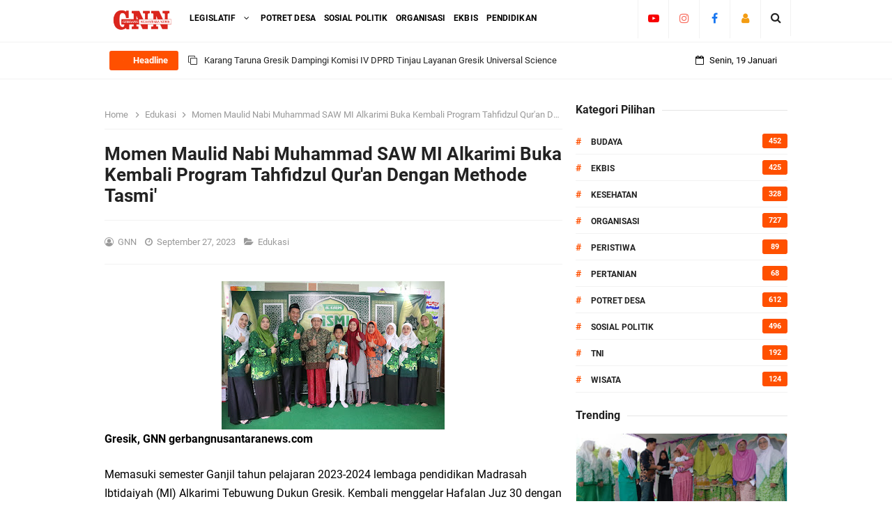

--- FILE ---
content_type: text/html; charset=utf-8
request_url: https://www.google.com/recaptcha/api2/aframe
body_size: 269
content:
<!DOCTYPE HTML><html><head><meta http-equiv="content-type" content="text/html; charset=UTF-8"></head><body><script nonce="qsG8RvzX_4LEy97s1WP1hA">/** Anti-fraud and anti-abuse applications only. See google.com/recaptcha */ try{var clients={'sodar':'https://pagead2.googlesyndication.com/pagead/sodar?'};window.addEventListener("message",function(a){try{if(a.source===window.parent){var b=JSON.parse(a.data);var c=clients[b['id']];if(c){var d=document.createElement('img');d.src=c+b['params']+'&rc='+(localStorage.getItem("rc::a")?sessionStorage.getItem("rc::b"):"");window.document.body.appendChild(d);sessionStorage.setItem("rc::e",parseInt(sessionStorage.getItem("rc::e")||0)+1);localStorage.setItem("rc::h",'1768813506294');}}}catch(b){}});window.parent.postMessage("_grecaptcha_ready", "*");}catch(b){}</script></body></html>

--- FILE ---
content_type: text/javascript; charset=UTF-8
request_url: https://www.gerbangnusantaranews.com//feeds/posts/summary?max-results=8&orderby=published&alt=json-in-script&callback=jQuery33108414024120439645_1768813503809&_=1768813503810
body_size: 4621
content:
// API callback
jQuery33108414024120439645_1768813503809({"version":"1.0","encoding":"UTF-8","feed":{"xmlns":"http://www.w3.org/2005/Atom","xmlns$openSearch":"http://a9.com/-/spec/opensearchrss/1.0/","xmlns$blogger":"http://schemas.google.com/blogger/2008","xmlns$georss":"http://www.georss.org/georss","xmlns$gd":"http://schemas.google.com/g/2005","xmlns$thr":"http://purl.org/syndication/thread/1.0","id":{"$t":"tag:blogger.com,1999:blog-1971632201439197308"},"updated":{"$t":"2026-01-17T11:13:45.605+07:00"},"category":[{"term":"Edukasi"},{"term":"ECLUSIFE"},{"term":"ORGANISASI"},{"term":"Eksekutif"},{"term":"Potret Desa"},{"term":"Sosial Politik"},{"term":"Budaya"},{"term":"Polri"},{"term":"Ekbis"},{"term":"Kesehatan"},{"term":"TNI"},{"term":"DPR"},{"term":"Wisata"},{"term":"Pendidikan"},{"term":"Peristiwa"},{"term":"Pertanian"},{"term":"DPRD"},{"term":"ECLUSIF"},{"term":"Olah Raga"},{"term":"D"},{"term":"Legislatif"},{"term":"."},{"term":"Potret"},{"term":"Pol"},{"term":"l"},{"term":"EksekutifDPRD"},{"term":"Wi"}],"title":{"type":"text","$t":"Gerbang Nusantara News  "},"subtitle":{"type":"html","$t":"Inspiratif - Restoratif - Konstruktif "},"link":[{"rel":"http://schemas.google.com/g/2005#feed","type":"application/atom+xml","href":"https:\/\/www.gerbangnusantaranews.com\/feeds\/posts\/summary"},{"rel":"self","type":"application/atom+xml","href":"https:\/\/www.blogger.com\/feeds\/1971632201439197308\/posts\/summary?alt=json-in-script\u0026max-results=8\u0026orderby=published"},{"rel":"alternate","type":"text/html","href":"https:\/\/www.gerbangnusantaranews.com\/"},{"rel":"hub","href":"http://pubsubhubbub.appspot.com/"},{"rel":"next","type":"application/atom+xml","href":"https:\/\/www.blogger.com\/feeds\/1971632201439197308\/posts\/summary?alt=json-in-script\u0026start-index=9\u0026max-results=8\u0026orderby=published"}],"author":[{"name":{"$t":"GNN"},"uri":{"$t":"http:\/\/www.blogger.com\/profile\/05502851698187711361"},"email":{"$t":"noreply@blogger.com"},"gd$image":{"rel":"http://schemas.google.com/g/2005#thumbnail","width":"33","height":"11","src":"\/\/blogger.googleusercontent.com\/img\/b\/R29vZ2xl\/AVvXsEiLq0CZusuEXBpGNo7-JZLIFZ4096a5TT1Ycjdnu2U6ksXaBD9DtbWInqAiHCHrunFGn7xQ_Ha9YtYRdhEccdz9M5SMOytC98PVX2T1-_h4_e9_LY6nRWohwKVMDjM9cQ\/s220\/Photo_1644130146515.png"}}],"generator":{"version":"7.00","uri":"http://www.blogger.com","$t":"Blogger"},"openSearch$totalResults":{"$t":"6715"},"openSearch$startIndex":{"$t":"1"},"openSearch$itemsPerPage":{"$t":"8"},"entry":[{"id":{"$t":"tag:blogger.com,1999:blog-1971632201439197308.post-5071774943389203847"},"published":{"$t":"2026-01-17T11:13:00.001+07:00"},"updated":{"$t":"2026-01-17T11:13:45.605+07:00"},"category":[{"scheme":"http://www.blogger.com/atom/ns#","term":"ORGANISASI"}],"title":{"type":"text","$t":"Karang Taruna Gresik Dampingi Komisi IV DPRD Tinjau Layanan Gresik Universal Science"},"summary":{"type":"text","$t":"GRESIK, GNN gerbangnusantaranews.com\u0026nbsp;Karang Taruna Kabupaten Gresik mendampingi Komisi IV Dewan Perwakilan Rakyat Daerah (DPRD) Kabupaten Gresik dalam Kunjungan Kerja (Kunker) ke Gresik Universal Science (GUS) pada Jumat, 16 Januari 2026. Agenda ini merupakan bagian dari fungsi pengawasan legislatif terhadap kualitas layanan pendidikan kreatif di Kabupaten Gresik.\u0026nbsp;\u0026nbsp;Rombongan Komisi"},"link":[{"rel":"edit","type":"application/atom+xml","href":"https:\/\/www.blogger.com\/feeds\/1971632201439197308\/posts\/default\/5071774943389203847"},{"rel":"self","type":"application/atom+xml","href":"https:\/\/www.blogger.com\/feeds\/1971632201439197308\/posts\/default\/5071774943389203847"},{"rel":"alternate","type":"text/html","href":"https:\/\/www.gerbangnusantaranews.com\/2026\/01\/karang-taruna-gresik-dampingi-komisi-iv.html","title":"Karang Taruna Gresik Dampingi Komisi IV DPRD Tinjau Layanan Gresik Universal Science"}],"author":[{"name":{"$t":"GNN"},"uri":{"$t":"http:\/\/www.blogger.com\/profile\/05502851698187711361"},"email":{"$t":"noreply@blogger.com"},"gd$image":{"rel":"http://schemas.google.com/g/2005#thumbnail","width":"33","height":"11","src":"\/\/blogger.googleusercontent.com\/img\/b\/R29vZ2xl\/AVvXsEiLq0CZusuEXBpGNo7-JZLIFZ4096a5TT1Ycjdnu2U6ksXaBD9DtbWInqAiHCHrunFGn7xQ_Ha9YtYRdhEccdz9M5SMOytC98PVX2T1-_h4_e9_LY6nRWohwKVMDjM9cQ\/s220\/Photo_1644130146515.png"}}],"media$thumbnail":{"xmlns$media":"http://search.yahoo.com/mrss/","url":"https:\/\/blogger.googleusercontent.com\/img\/b\/R29vZ2xl\/AVvXsEhG-2iT7Z531upMxiR2zTJf4bObjTz1nYxsfcbcf1CwW6uEZghcnrMuOxxS5mZLJWZbpu9egiOWcPsSF-v-sDAxdJQlXSSu6G80_uf97T58cIi7GkHM5lxKA4mwiIZRP55Xm9gk0HpgjpO3eAFMKDBNkgIV_0UyOpJ82Yk6SDl5B2zbWaD-G3OlnqdkOOmz\/s72-c\/20260117_111240.jpg","height":"72","width":"72"}},{"id":{"$t":"tag:blogger.com,1999:blog-1971632201439197308.post-607282198910684491"},"published":{"$t":"2026-01-16T10:44:00.002+07:00"},"updated":{"$t":"2026-01-16T10:47:12.338+07:00"},"category":[{"scheme":"http://www.blogger.com/atom/ns#","term":"Eksekutif"}],"title":{"type":"text","$t":"Pemkab Gresik Fokus Perbaikan Jalan Poros Desa sebagai Prioritas Infrastruktur 2026"},"summary":{"type":"text","$t":"Gresik,\u0026nbsp; GNN gerbangnusantaranews.com Pemerintah Kabupaten Gresik menetapkan perbaikan Jalan Poros Desa (JPD) sebagai salah satu fokus utama pembangunan infrastruktur tahun 2026. Kebijakan ini merupakan tindak lanjut dari evaluasi capaian pembangunan jalan sepanjang 2025 sekaligus jawaban atas tingginya kebutuhan penanganan jalan desa di berbagai kecamatan,Rekapitulasi menunjukkan kebutuhan "},"link":[{"rel":"edit","type":"application/atom+xml","href":"https:\/\/www.blogger.com\/feeds\/1971632201439197308\/posts\/default\/607282198910684491"},{"rel":"self","type":"application/atom+xml","href":"https:\/\/www.blogger.com\/feeds\/1971632201439197308\/posts\/default\/607282198910684491"},{"rel":"alternate","type":"text/html","href":"https:\/\/www.gerbangnusantaranews.com\/2026\/01\/pemkab-gresik-tetapkan-perbaikan-jalan.html","title":"Pemkab Gresik Fokus Perbaikan Jalan Poros Desa sebagai Prioritas Infrastruktur 2026"}],"author":[{"name":{"$t":"GNN"},"uri":{"$t":"http:\/\/www.blogger.com\/profile\/05502851698187711361"},"email":{"$t":"noreply@blogger.com"},"gd$image":{"rel":"http://schemas.google.com/g/2005#thumbnail","width":"33","height":"11","src":"\/\/blogger.googleusercontent.com\/img\/b\/R29vZ2xl\/AVvXsEiLq0CZusuEXBpGNo7-JZLIFZ4096a5TT1Ycjdnu2U6ksXaBD9DtbWInqAiHCHrunFGn7xQ_Ha9YtYRdhEccdz9M5SMOytC98PVX2T1-_h4_e9_LY6nRWohwKVMDjM9cQ\/s220\/Photo_1644130146515.png"}}],"media$thumbnail":{"xmlns$media":"http://search.yahoo.com/mrss/","url":"https:\/\/blogger.googleusercontent.com\/img\/b\/R29vZ2xl\/AVvXsEgF-ItfR5dCtGVaUNgUAJfIY_s1cKi-cfPqZWvQDa3HqARvj4MJXBcU7SGgEax7t9iirwqJNPvvHKEcDVYdxKOCJN1ZDQ176wxpSbu5IYPDgITQhxRP2Pzf4jh9qTtayj8qIYSnJQBk41OiCRCW8pzk8XgIWqYC1Q4IqdC0495mbQ8hw0RezYVlbXdcAYfx\/s72-c\/IMG-20260116-WA0177.jpg","height":"72","width":"72"}},{"id":{"$t":"tag:blogger.com,1999:blog-1971632201439197308.post-3926290168063116594"},"published":{"$t":"2026-01-15T17:54:00.002+07:00"},"updated":{"$t":"2026-01-15T17:56:35.938+07:00"},"category":[{"scheme":"http://www.blogger.com/atom/ns#","term":"ORGANISASI"}],"title":{"type":"text","$t":"Karang Taruna Gresik Bersinergi dengan Wakil Bupati: Dorong Kemandirian dan Pemberdayaan Pemuda  "},"summary":{"type":"text","$t":"Gresik, GNN gerbangnusantaranews.comSinergi ini ditandai dengan Karang Taruna Kabupaten Gresik lakukan audiensi dengan Wakil Bupati Gresik, dr. Alif, yang merupakan wujud upaya memperkuat sinergi antara organisasi kepemudaan dan pemerintah daerah dalam mewujudkan kemandirian pemuda. Pertemuan yang berlangsung pada Rabu (14\/1) ini sekaligus menjadi langkah awal menuju pelaksanaan Rapat Kerja "},"link":[{"rel":"edit","type":"application/atom+xml","href":"https:\/\/www.blogger.com\/feeds\/1971632201439197308\/posts\/default\/3926290168063116594"},{"rel":"self","type":"application/atom+xml","href":"https:\/\/www.blogger.com\/feeds\/1971632201439197308\/posts\/default\/3926290168063116594"},{"rel":"alternate","type":"text/html","href":"https:\/\/www.gerbangnusantaranews.com\/2026\/01\/karang-taruna-gresik-bersinergi-dengan.html","title":"Karang Taruna Gresik Bersinergi dengan Wakil Bupati: Dorong Kemandirian dan Pemberdayaan Pemuda  "}],"author":[{"name":{"$t":"GNN"},"uri":{"$t":"http:\/\/www.blogger.com\/profile\/05502851698187711361"},"email":{"$t":"noreply@blogger.com"},"gd$image":{"rel":"http://schemas.google.com/g/2005#thumbnail","width":"33","height":"11","src":"\/\/blogger.googleusercontent.com\/img\/b\/R29vZ2xl\/AVvXsEiLq0CZusuEXBpGNo7-JZLIFZ4096a5TT1Ycjdnu2U6ksXaBD9DtbWInqAiHCHrunFGn7xQ_Ha9YtYRdhEccdz9M5SMOytC98PVX2T1-_h4_e9_LY6nRWohwKVMDjM9cQ\/s220\/Photo_1644130146515.png"}}],"media$thumbnail":{"xmlns$media":"http://search.yahoo.com/mrss/","url":"https:\/\/blogger.googleusercontent.com\/img\/b\/R29vZ2xl\/AVvXsEj7f3a2saf0865aiPycbd2b4ct3Qsoj4JwyvACinpAb2cWUIBB7DS_yCn_X6auufUufrLJtIT_x6IMNM4hlqplPxuA78Z-OkfFqKQ82e9hZlckRpdbc2SbUjw5zgAw1mq1e5SNM-yVm4_cSWTSS8rn7p_UxzQltEXuketB_QdcL3XYgZgyrxo0wEYfMlhwv\/s72-c\/20260115_175158.jpg","height":"72","width":"72"}},{"id":{"$t":"tag:blogger.com,1999:blog-1971632201439197308.post-6733990667621497581"},"published":{"$t":"2026-01-15T13:10:00.001+07:00"},"updated":{"$t":"2026-01-15T13:10:33.552+07:00"},"category":[{"scheme":"http://www.blogger.com/atom/ns#","term":"Pendidikan"}],"title":{"type":"text","$t":"Peringatan Isra' Mi'raj Nabi Muhammad SAW di MI Ma'arif NU Miftahul Huda Desa Klampok "},"summary":{"type":"text","$t":"Gresik, GNN gerbangnusantaranews.com\u0026nbsp;MI Ma'arif NU Miftahul Huda Desa Klampok Kecamatan Benjeng Kabupaten Gresik, pada Kamis, 15 Januari 2026, menggelar kegiatan Peringatan Isra' Mi'raj Nabi Muhammad SAW dengan penuh khidmat. Acara ini mengusung tema “Jadikan Shalat sebagai Benteng Moral di Tengah Tantangan Zaman” yang bertujuan menanamkan nilai spiritual sekaligus memperkuat karakter siswa "},"link":[{"rel":"edit","type":"application/atom+xml","href":"https:\/\/www.blogger.com\/feeds\/1971632201439197308\/posts\/default\/6733990667621497581"},{"rel":"self","type":"application/atom+xml","href":"https:\/\/www.blogger.com\/feeds\/1971632201439197308\/posts\/default\/6733990667621497581"},{"rel":"alternate","type":"text/html","href":"https:\/\/www.gerbangnusantaranews.com\/2026\/01\/peringatan-isra-miraj-nabi-muhammad-saw.html","title":"Peringatan Isra' Mi'raj Nabi Muhammad SAW di MI Ma'arif NU Miftahul Huda Desa Klampok "}],"author":[{"name":{"$t":"GNN"},"uri":{"$t":"http:\/\/www.blogger.com\/profile\/05502851698187711361"},"email":{"$t":"noreply@blogger.com"},"gd$image":{"rel":"http://schemas.google.com/g/2005#thumbnail","width":"33","height":"11","src":"\/\/blogger.googleusercontent.com\/img\/b\/R29vZ2xl\/AVvXsEiLq0CZusuEXBpGNo7-JZLIFZ4096a5TT1Ycjdnu2U6ksXaBD9DtbWInqAiHCHrunFGn7xQ_Ha9YtYRdhEccdz9M5SMOytC98PVX2T1-_h4_e9_LY6nRWohwKVMDjM9cQ\/s220\/Photo_1644130146515.png"}}],"media$thumbnail":{"xmlns$media":"http://search.yahoo.com/mrss/","url":"https:\/\/blogger.googleusercontent.com\/img\/b\/R29vZ2xl\/AVvXsEgw7ubT56ltZEQIxuIP3sMTETipOw4YPQGMupEKdM-Dzsc_DwjIBsmJABgWpg_ojk7ME54jsCGoAnMLHY1wW5BWxkvfghTP-4kycYQBvzK0i-OEnzHVjx8qzbTu6zCSMpWUXeVUUf8uGL_6gCMKzcAEljhc7VejwWG29vIcv60msli7KZLZsfVKLz0VYhXd\/s72-c\/20260115_130446.jpg","height":"72","width":"72"}},{"id":{"$t":"tag:blogger.com,1999:blog-1971632201439197308.post-2847375261176113300"},"published":{"$t":"2026-01-14T20:04:00.004+07:00"},"updated":{"$t":"2026-01-14T22:57:25.670+07:00"},"category":[{"scheme":"http://www.blogger.com/atom/ns#","term":"DPR"},{"scheme":"http://www.blogger.com/atom/ns#","term":"DPRD"}],"title":{"type":"text","$t":"SIDAK GUS: Komisi IV DPRD Gresik Sampaikan Gus Itu Keren, Tapi Butuh Ditingkatkan"},"summary":{"type":"text","$t":"Gresik, gerbangnusantaranews.comAnggota Komisi IV DPRD Kabupaten Gresik melakukan inspeksi mendadak (sidak) ke Gresik Universal Science (GUS) pada Rabu, 14 Januari 2026. Sidak dipimpin langsung oleh Ketua Komisi IV, Muchammad Zaifudin, bersama anggota lainnya yakni H. Abdulloh Munir, Hj. Komsatun, Sudadi, dan Imam Syaifuddin.Dalam kunjungan tersebut, Komisi IV meninjau berbagai fasilitas dan "},"link":[{"rel":"edit","type":"application/atom+xml","href":"https:\/\/www.blogger.com\/feeds\/1971632201439197308\/posts\/default\/2847375261176113300"},{"rel":"self","type":"application/atom+xml","href":"https:\/\/www.blogger.com\/feeds\/1971632201439197308\/posts\/default\/2847375261176113300"},{"rel":"alternate","type":"text/html","href":"https:\/\/www.gerbangnusantaranews.com\/2026\/01\/sidak-gus-komisi-iv-dprd-gresik.html","title":"SIDAK GUS: Komisi IV DPRD Gresik Sampaikan Gus Itu Keren, Tapi Butuh Ditingkatkan"}],"author":[{"name":{"$t":"GNN"},"uri":{"$t":"http:\/\/www.blogger.com\/profile\/05502851698187711361"},"email":{"$t":"noreply@blogger.com"},"gd$image":{"rel":"http://schemas.google.com/g/2005#thumbnail","width":"33","height":"11","src":"\/\/blogger.googleusercontent.com\/img\/b\/R29vZ2xl\/AVvXsEiLq0CZusuEXBpGNo7-JZLIFZ4096a5TT1Ycjdnu2U6ksXaBD9DtbWInqAiHCHrunFGn7xQ_Ha9YtYRdhEccdz9M5SMOytC98PVX2T1-_h4_e9_LY6nRWohwKVMDjM9cQ\/s220\/Photo_1644130146515.png"}}],"media$thumbnail":{"xmlns$media":"http://search.yahoo.com/mrss/","url":"https:\/\/blogger.googleusercontent.com\/img\/b\/R29vZ2xl\/AVvXsEiM2QlFhMo36Q_LmMpouW1lSTIclzTgCtDn6hR2tjr5PYmbk8utfy4bkjNMwHNpoFKYGGmV9NZ4PlYVlE8e8FO5fC9fFtHIkElyWBtVxHBNxBKYfC49IiMp1Ke7W2IpFvaoW7VRwvvNaLpI_XJE-5JQRmBGONJcnN_VY1jVhW7dG2kwVAzuA9StVOL270RL\/s72-c\/20260114_195240.jpg","height":"72","width":"72"}},{"id":{"$t":"tag:blogger.com,1999:blog-1971632201439197308.post-1610369428323985711"},"published":{"$t":"2026-01-14T15:17:00.004+07:00"},"updated":{"$t":"2026-01-14T15:18:53.507+07:00"},"category":[{"scheme":"http://www.blogger.com/atom/ns#","term":"ECLUSIFE"}],"title":{"type":"text","$t":"Bupati Gresik Gus Yani Raih Penghargaan Terbaik II Pembina K3 Jawa Timur 2026"},"summary":{"type":"text","$t":"Gresik, GNN gerbangnusantaranews.com\u0026nbsp;Bupati Gresik Fandi Akhmad Yani meraih penghargaan sebagai Terbaik II Pembina Keselamatan dan Kesehatan Kerja (K3) tingkat Provinsi Jawa Timur. Penghargaan tersebut diserahkan langsung oleh Gubernur Jawa Timur Khofifah Indar Parawansa dalam apel peringatan Bulan K3 Nasional 2026 yang digelar di Stadion Petrokimia Gresik, Rabu (14\/1).\u0026nbsp;\u0026nbsp;Usai "},"link":[{"rel":"edit","type":"application/atom+xml","href":"https:\/\/www.blogger.com\/feeds\/1971632201439197308\/posts\/default\/1610369428323985711"},{"rel":"self","type":"application/atom+xml","href":"https:\/\/www.blogger.com\/feeds\/1971632201439197308\/posts\/default\/1610369428323985711"},{"rel":"alternate","type":"text/html","href":"https:\/\/www.gerbangnusantaranews.com\/2026\/01\/bupati-gresik-gus-yani-raih-penghargaan.html","title":"Bupati Gresik Gus Yani Raih Penghargaan Terbaik II Pembina K3 Jawa Timur 2026"}],"author":[{"name":{"$t":"GNN"},"uri":{"$t":"http:\/\/www.blogger.com\/profile\/05502851698187711361"},"email":{"$t":"noreply@blogger.com"},"gd$image":{"rel":"http://schemas.google.com/g/2005#thumbnail","width":"33","height":"11","src":"\/\/blogger.googleusercontent.com\/img\/b\/R29vZ2xl\/AVvXsEiLq0CZusuEXBpGNo7-JZLIFZ4096a5TT1Ycjdnu2U6ksXaBD9DtbWInqAiHCHrunFGn7xQ_Ha9YtYRdhEccdz9M5SMOytC98PVX2T1-_h4_e9_LY6nRWohwKVMDjM9cQ\/s220\/Photo_1644130146515.png"}}],"media$thumbnail":{"xmlns$media":"http://search.yahoo.com/mrss/","url":"https:\/\/blogger.googleusercontent.com\/img\/b\/R29vZ2xl\/AVvXsEhfzONLH_JdlNSu-8RarcEsJvTfEegMjxrVrpvrlzoHk6KXfpFoe5ELGAGyyPmcTKiJm8tQF9l481HmyFqnkGfbGbEJdHaD8PbJonfjbJl89XWQWwP1OKMk9gLOX7IbWOfl-L5FirpgOhEQw1Km-thj7QQGlABYBCFHVYkWJntdHzVEIkVJwVhx47Ekk0Me\/s72-c\/IMG-20260114-WA0269.jpg","height":"72","width":"72"}},{"id":{"$t":"tag:blogger.com,1999:blog-1971632201439197308.post-3475986744827897546"},"published":{"$t":"2026-01-13T15:54:00.006+07:00"},"updated":{"$t":"2026-01-13T15:55:12.603+07:00"},"category":[{"scheme":"http://www.blogger.com/atom/ns#","term":"Eksekutif"}],"title":{"type":"text","$t":"Bupati Gresik Tegaskan Perlindungan Anak Migran: Serahkan Dokumen Asal Usul \u0026 Adminduk PMI  "},"summary":{"type":"text","$t":"Gresik, GNN gerbangnusantaranews.com Pemerintah Kabupaten Gresik menunjukkan komitmennya dalam melindungi hak-hak anak pekerja migran. Bupati Gresik, Fandi Akhmad Yani, bersama Ketua Pengadilan Agama Zainal Fanani, menyerahkan secara simbolis dokumen hasil sidang terpadu isbat penetapan asal usul anak serta dokumen administrasi kependudukan bagi Pekerja Migran Indonesia (PMI). 13 Januari 2026."},"link":[{"rel":"edit","type":"application/atom+xml","href":"https:\/\/www.blogger.com\/feeds\/1971632201439197308\/posts\/default\/3475986744827897546"},{"rel":"self","type":"application/atom+xml","href":"https:\/\/www.blogger.com\/feeds\/1971632201439197308\/posts\/default\/3475986744827897546"},{"rel":"alternate","type":"text/html","href":"https:\/\/www.gerbangnusantaranews.com\/2026\/01\/bupati-gresik-tegaskan-perlindungan.html","title":"Bupati Gresik Tegaskan Perlindungan Anak Migran: Serahkan Dokumen Asal Usul \u0026 Adminduk PMI  "}],"author":[{"name":{"$t":"GNN"},"uri":{"$t":"http:\/\/www.blogger.com\/profile\/05502851698187711361"},"email":{"$t":"noreply@blogger.com"},"gd$image":{"rel":"http://schemas.google.com/g/2005#thumbnail","width":"33","height":"11","src":"\/\/blogger.googleusercontent.com\/img\/b\/R29vZ2xl\/AVvXsEiLq0CZusuEXBpGNo7-JZLIFZ4096a5TT1Ycjdnu2U6ksXaBD9DtbWInqAiHCHrunFGn7xQ_Ha9YtYRdhEccdz9M5SMOytC98PVX2T1-_h4_e9_LY6nRWohwKVMDjM9cQ\/s220\/Photo_1644130146515.png"}}],"media$thumbnail":{"xmlns$media":"http://search.yahoo.com/mrss/","url":"https:\/\/blogger.googleusercontent.com\/img\/b\/R29vZ2xl\/AVvXsEi9S75l_kiAmPADZ_AasVS2jfHGNXrQHg6Vdq8hx2qBP8xlBWXzgl26sk0DNUmjk6wrnmEfQLGTuvxRbOOos9z5GYUtv_QnDuylFFJAsuvf0aVg0t_d0PFwL_rC55RUxQs8VH8HE8Moit-__kQFmzKVj0ZS6ck_Co_18YJyxoxNZRprxsqQG-jhIY8hk3Pq\/s72-c\/IMG-20260113-WA0277.jpg","height":"72","width":"72"}},{"id":{"$t":"tag:blogger.com,1999:blog-1971632201439197308.post-3350235856444003301"},"published":{"$t":"2026-01-13T12:51:00.002+07:00"},"updated":{"$t":"2026-01-13T13:09:52.490+07:00"},"category":[{"scheme":"http://www.blogger.com/atom/ns#","term":"Kesehatan"}],"title":{"type":"text","$t":"Peresmian Dapur Badan Gizi Nasional SPPG Kedungrukem"},"summary":{"type":"text","$t":"Gresik, GNN gerbangnusantaranews.com\u0026nbsp;Gresik kembali mencatat langkah penting dalam upaya peningkatan kualitas gizi masyarakat. Pada Selasa, 13 Januari 2026, telah diresmikan Dapur Badan Gizi Nasional Satuan Pelayanan Pemenuhan Gizi (SPPG) Kedungrukem yang berlokasi di Jalan Raya Kedungrukem RT 007 RW 003, Desa Kedungrukem, Kecamatan Benjeng, Kabupaten Gresik. Acara peresmian berlangsung di "},"link":[{"rel":"edit","type":"application/atom+xml","href":"https:\/\/www.blogger.com\/feeds\/1971632201439197308\/posts\/default\/3350235856444003301"},{"rel":"self","type":"application/atom+xml","href":"https:\/\/www.blogger.com\/feeds\/1971632201439197308\/posts\/default\/3350235856444003301"},{"rel":"alternate","type":"text/html","href":"https:\/\/www.gerbangnusantaranews.com\/2026\/01\/peresmian-dapur-badan-gizi-nasional.html","title":"Peresmian Dapur Badan Gizi Nasional SPPG Kedungrukem"}],"author":[{"name":{"$t":"GNN"},"uri":{"$t":"http:\/\/www.blogger.com\/profile\/05502851698187711361"},"email":{"$t":"noreply@blogger.com"},"gd$image":{"rel":"http://schemas.google.com/g/2005#thumbnail","width":"33","height":"11","src":"\/\/blogger.googleusercontent.com\/img\/b\/R29vZ2xl\/AVvXsEiLq0CZusuEXBpGNo7-JZLIFZ4096a5TT1Ycjdnu2U6ksXaBD9DtbWInqAiHCHrunFGn7xQ_Ha9YtYRdhEccdz9M5SMOytC98PVX2T1-_h4_e9_LY6nRWohwKVMDjM9cQ\/s220\/Photo_1644130146515.png"}}],"media$thumbnail":{"xmlns$media":"http://search.yahoo.com/mrss/","url":"https:\/\/blogger.googleusercontent.com\/img\/b\/R29vZ2xl\/AVvXsEivRIWSH0L71VPNyYkvmjoMhrzQbgGX1aHsAxiKCsPIEbIB2KRH2TAsCEh8gR2ZY4XD6s7QacHYTsFmHF9zV2uatyILJY9Zg_3Msrg1Uq7LemPVlt4f9z7Hhd81u9D1vxxS5-NqCvGQnjbGRUZMDff8MuP7pp04ln-PVW1hIKmogUYXQt2DUI1Y3gN1uev8\/s72-c\/1000143672.jpg","height":"72","width":"72"}}]}});

--- FILE ---
content_type: text/javascript; charset=UTF-8
request_url: https://www.gerbangnusantaranews.com//feeds/posts/default?alt=json-in-script&amp;max-results=10&callback=jQuery33108414024120439645_1768813503807&_=1768813503808
body_size: 32638
content:
// API callback
jQuery33108414024120439645_1768813503807({"version":"1.0","encoding":"UTF-8","feed":{"xmlns":"http://www.w3.org/2005/Atom","xmlns$openSearch":"http://a9.com/-/spec/opensearchrss/1.0/","xmlns$blogger":"http://schemas.google.com/blogger/2008","xmlns$georss":"http://www.georss.org/georss","xmlns$gd":"http://schemas.google.com/g/2005","xmlns$thr":"http://purl.org/syndication/thread/1.0","id":{"$t":"tag:blogger.com,1999:blog-1971632201439197308"},"updated":{"$t":"2026-01-17T11:13:45.605+07:00"},"category":[{"term":"Edukasi"},{"term":"ECLUSIFE"},{"term":"ORGANISASI"},{"term":"Eksekutif"},{"term":"Potret Desa"},{"term":"Sosial Politik"},{"term":"Budaya"},{"term":"Polri"},{"term":"Ekbis"},{"term":"Kesehatan"},{"term":"TNI"},{"term":"DPR"},{"term":"Wisata"},{"term":"Pendidikan"},{"term":"Peristiwa"},{"term":"Pertanian"},{"term":"DPRD"},{"term":"ECLUSIF"},{"term":"Olah Raga"},{"term":"D"},{"term":"Legislatif"},{"term":"."},{"term":"Potret"},{"term":"Pol"},{"term":"l"},{"term":"EksekutifDPRD"},{"term":"Wi"}],"title":{"type":"text","$t":"Gerbang Nusantara News  "},"subtitle":{"type":"html","$t":"Inspiratif - Restoratif - Konstruktif "},"link":[{"rel":"http://schemas.google.com/g/2005#feed","type":"application/atom+xml","href":"https:\/\/www.gerbangnusantaranews.com\/feeds\/posts\/default"},{"rel":"self","type":"application/atom+xml","href":"https:\/\/www.blogger.com\/feeds\/1971632201439197308\/posts\/default?alt=json-in-script"},{"rel":"alternate","type":"text/html","href":"https:\/\/www.gerbangnusantaranews.com\/"},{"rel":"hub","href":"http://pubsubhubbub.appspot.com/"},{"rel":"next","type":"application/atom+xml","href":"https:\/\/www.blogger.com\/feeds\/1971632201439197308\/posts\/default?alt=json-in-script\u0026start-index=26\u0026max-results=25"}],"author":[{"name":{"$t":"GNN"},"uri":{"$t":"http:\/\/www.blogger.com\/profile\/05502851698187711361"},"email":{"$t":"noreply@blogger.com"},"gd$image":{"rel":"http://schemas.google.com/g/2005#thumbnail","width":"33","height":"11","src":"\/\/blogger.googleusercontent.com\/img\/b\/R29vZ2xl\/AVvXsEiLq0CZusuEXBpGNo7-JZLIFZ4096a5TT1Ycjdnu2U6ksXaBD9DtbWInqAiHCHrunFGn7xQ_Ha9YtYRdhEccdz9M5SMOytC98PVX2T1-_h4_e9_LY6nRWohwKVMDjM9cQ\/s220\/Photo_1644130146515.png"}}],"generator":{"version":"7.00","uri":"http://www.blogger.com","$t":"Blogger"},"openSearch$totalResults":{"$t":"6715"},"openSearch$startIndex":{"$t":"1"},"openSearch$itemsPerPage":{"$t":"25"},"entry":[{"id":{"$t":"tag:blogger.com,1999:blog-1971632201439197308.post-5071774943389203847"},"published":{"$t":"2026-01-17T11:13:00.001+07:00"},"updated":{"$t":"2026-01-17T11:13:45.605+07:00"},"category":[{"scheme":"http://www.blogger.com/atom/ns#","term":"ORGANISASI"}],"title":{"type":"text","$t":"Karang Taruna Gresik Dampingi Komisi IV DPRD Tinjau Layanan Gresik Universal Science"},"content":{"type":"html","$t":"\u003Cp\u003E\u003Cb\u003E\u003C\/b\u003E\u003C\/p\u003E\u003Cdiv class=\"separator\" style=\"clear: both; text-align: center;\"\u003E\u003Cb\u003E\u003Ca href=\"https:\/\/blogger.googleusercontent.com\/img\/b\/R29vZ2xl\/AVvXsEhG-2iT7Z531upMxiR2zTJf4bObjTz1nYxsfcbcf1CwW6uEZghcnrMuOxxS5mZLJWZbpu9egiOWcPsSF-v-sDAxdJQlXSSu6G80_uf97T58cIi7GkHM5lxKA4mwiIZRP55Xm9gk0HpgjpO3eAFMKDBNkgIV_0UyOpJ82Yk6SDl5B2zbWaD-G3OlnqdkOOmz\/s2880\/20260117_111240.jpg\" imageanchor=\"1\" style=\"margin-left: 1em; margin-right: 1em;\"\u003E\u003Cimg border=\"0\" data-original-height=\"2880\" data-original-width=\"2880\" height=\"320\" src=\"https:\/\/blogger.googleusercontent.com\/img\/b\/R29vZ2xl\/AVvXsEhG-2iT7Z531upMxiR2zTJf4bObjTz1nYxsfcbcf1CwW6uEZghcnrMuOxxS5mZLJWZbpu9egiOWcPsSF-v-sDAxdJQlXSSu6G80_uf97T58cIi7GkHM5lxKA4mwiIZRP55Xm9gk0HpgjpO3eAFMKDBNkgIV_0UyOpJ82Yk6SDl5B2zbWaD-G3OlnqdkOOmz\/s320\/20260117_111240.jpg\" width=\"320\" \/\u003E\u003C\/a\u003E\u003C\/b\u003E\u003C\/div\u003E\u003Cb\u003E\u003Cbr \/\u003EGRESIK, GNN gerbangnusantaranews.com\u0026nbsp;\u003C\/b\u003E\u003Cp\u003E\u003C\/p\u003E\u003Cp\u003EKarang Taruna Kabupaten Gresik mendampingi Komisi IV Dewan Perwakilan Rakyat Daerah (DPRD) Kabupaten Gresik dalam Kunjungan Kerja (Kunker) ke Gresik Universal Science (GUS) pada Jumat, 16 Januari 2026. Agenda ini merupakan bagian dari fungsi pengawasan legislatif terhadap kualitas layanan pendidikan kreatif di Kabupaten Gresik.\u0026nbsp;\u0026nbsp;\u003C\/p\u003E\u003Cp\u003ERombongan Komisi IV hadir untuk memastikan bahwa fasilitas pendidikan non-formal seperti GUS mampu memberikan dampak nyata serta pemanfaatan optimal bagi siswa sekolah di seluruh wilayah Gresik.\u0026nbsp;\u0026nbsp;\u003C\/p\u003E\u003Cp\u003EDalam kunjungan tersebut, Ketua Karang Taruna Kabupaten Gresik, Satya Pradika, S.M., turut mendampingi secara langsung. Kehadirannya menegaskan adanya sinergi antara legislatif dan organisasi kepemudaan dalam mendukung kemajuan dunia pendidikan di Kota Pudak.\u0026nbsp;\u0026nbsp;\u003C\/p\u003E\u003Cp\u003E“Kami ingin memastikan bahwa Gresik Universal Science bukan sekadar bangunan fisik, melainkan pusat edukasi yang mampu merangsang kreativitas siswa. Pemanfaatannya harus merata dan dapat dijangkau oleh sekolah-sekolah di Gresik,” ujar Ketua Komisi IV DPRD Kabupaten Gresik, Muchamad Zaifudin, S.Pd., di sela-sela peninjauan.\u0026nbsp;\u0026nbsp;\u003C\/p\u003E\u003Cp\u003EAdapun beberapa poin utama yang menjadi fokus pengawasan kali ini meliputi:\u0026nbsp;\u0026nbsp;\u003C\/p\u003E\u003Cp\u003E- Kualitas layanan: menilai sejauh mana standar edukasi diberikan kepada pengunjung.\u0026nbsp;\u0026nbsp;\u003C\/p\u003E\u003Cp\u003E- Fasilitas edukasi: memastikan alat peraga dan sarana kreatif berfungsi dengan baik.\u0026nbsp;\u0026nbsp;\u003C\/p\u003E\u003Cp\u003E- Aksesibilitas: mendorong agar pemanfaatan GUS dapat terintegrasi dengan program Dinas Pendidikan.\u0026nbsp;\u0026nbsp;\u003C\/p\u003E\u003Cp\u003EKetua Karang Taruna Gresik, Satya Pradika, menambahkan bahwa keterlibatan pemuda dalam mengawal fasilitas pendidikan kreatif sangat krusial. Menurutnya, inovasi pendidikan merupakan kunci untuk mencetak generasi unggul di masa depan.\u0026nbsp;\u0026nbsp;\u003C\/p\u003E\u003Cp\u003EKunjungan yang berlangsung hangat tersebut ditutup dengan diskusi mengenai pengembangan konten edukasi di GUS agar tetap relevan dengan perkembangan teknologi dan kurikulum pendidikan, sekaligus memperkaya wawasan masyarakat tentang sejarah dan peradaban Kabupaten Gresik.(K-iy)\u003C\/p\u003E"},"link":[{"rel":"edit","type":"application/atom+xml","href":"https:\/\/www.blogger.com\/feeds\/1971632201439197308\/posts\/default\/5071774943389203847"},{"rel":"self","type":"application/atom+xml","href":"https:\/\/www.blogger.com\/feeds\/1971632201439197308\/posts\/default\/5071774943389203847"},{"rel":"alternate","type":"text/html","href":"https:\/\/www.gerbangnusantaranews.com\/2026\/01\/karang-taruna-gresik-dampingi-komisi-iv.html","title":"Karang Taruna Gresik Dampingi Komisi IV DPRD Tinjau Layanan Gresik Universal Science"}],"author":[{"name":{"$t":"GNN"},"uri":{"$t":"http:\/\/www.blogger.com\/profile\/05502851698187711361"},"email":{"$t":"noreply@blogger.com"},"gd$image":{"rel":"http://schemas.google.com/g/2005#thumbnail","width":"33","height":"11","src":"\/\/blogger.googleusercontent.com\/img\/b\/R29vZ2xl\/AVvXsEiLq0CZusuEXBpGNo7-JZLIFZ4096a5TT1Ycjdnu2U6ksXaBD9DtbWInqAiHCHrunFGn7xQ_Ha9YtYRdhEccdz9M5SMOytC98PVX2T1-_h4_e9_LY6nRWohwKVMDjM9cQ\/s220\/Photo_1644130146515.png"}}],"media$thumbnail":{"xmlns$media":"http://search.yahoo.com/mrss/","url":"https:\/\/blogger.googleusercontent.com\/img\/b\/R29vZ2xl\/AVvXsEhG-2iT7Z531upMxiR2zTJf4bObjTz1nYxsfcbcf1CwW6uEZghcnrMuOxxS5mZLJWZbpu9egiOWcPsSF-v-sDAxdJQlXSSu6G80_uf97T58cIi7GkHM5lxKA4mwiIZRP55Xm9gk0HpgjpO3eAFMKDBNkgIV_0UyOpJ82Yk6SDl5B2zbWaD-G3OlnqdkOOmz\/s72-c\/20260117_111240.jpg","height":"72","width":"72"}},{"id":{"$t":"tag:blogger.com,1999:blog-1971632201439197308.post-607282198910684491"},"published":{"$t":"2026-01-16T10:44:00.002+07:00"},"updated":{"$t":"2026-01-16T10:47:12.338+07:00"},"category":[{"scheme":"http://www.blogger.com/atom/ns#","term":"Eksekutif"}],"title":{"type":"text","$t":"Pemkab Gresik Fokus Perbaikan Jalan Poros Desa sebagai Prioritas Infrastruktur 2026"},"content":{"type":"html","$t":"\u003Cp\u003E\u003Cb\u003E\u003C\/b\u003E\u003C\/p\u003E\u003Cdiv class=\"separator\" style=\"clear: both; text-align: center;\"\u003E\u003Cb\u003E\u003Ca href=\"https:\/\/blogger.googleusercontent.com\/img\/b\/R29vZ2xl\/AVvXsEgF-ItfR5dCtGVaUNgUAJfIY_s1cKi-cfPqZWvQDa3HqARvj4MJXBcU7SGgEax7t9iirwqJNPvvHKEcDVYdxKOCJN1ZDQ176wxpSbu5IYPDgITQhxRP2Pzf4jh9qTtayj8qIYSnJQBk41OiCRCW8pzk8XgIWqYC1Q4IqdC0495mbQ8hw0RezYVlbXdcAYfx\/s1500\/IMG-20260116-WA0177.jpg\" imageanchor=\"1\" style=\"margin-left: 1em; margin-right: 1em;\"\u003E\u003Cimg border=\"0\" data-original-height=\"1000\" data-original-width=\"1500\" height=\"213\" src=\"https:\/\/blogger.googleusercontent.com\/img\/b\/R29vZ2xl\/AVvXsEgF-ItfR5dCtGVaUNgUAJfIY_s1cKi-cfPqZWvQDa3HqARvj4MJXBcU7SGgEax7t9iirwqJNPvvHKEcDVYdxKOCJN1ZDQ176wxpSbu5IYPDgITQhxRP2Pzf4jh9qTtayj8qIYSnJQBk41OiCRCW8pzk8XgIWqYC1Q4IqdC0495mbQ8hw0RezYVlbXdcAYfx\/s320\/IMG-20260116-WA0177.jpg\" width=\"320\" \/\u003E\u003C\/a\u003E\u003C\/b\u003E\u003C\/div\u003E\u003Cb\u003E\u003Cbr \/\u003EGresik,\u0026nbsp; GNN gerbangnusantaranews.com\u003C\/b\u003E Pemerintah Kabupaten Gresik menetapkan perbaikan Jalan Poros Desa (JPD) sebagai salah satu fokus utama pembangunan infrastruktur tahun 2026. Kebijakan ini merupakan tindak lanjut dari evaluasi capaian pembangunan jalan sepanjang 2025 sekaligus jawaban atas tingginya kebutuhan penanganan jalan desa di berbagai kecamatan,\u003Cp\u003E\u003C\/p\u003E\u003Cp\u003ERekapitulasi menunjukkan kebutuhan anggaran perbaikan JPD di seluruh Kabupaten Gresik pada periode 2026–2029 mencapai Rp2,83 triliun, dengan alokasi rata-rata sekitar Rp250 miliar per tahun. Anggaran tersebut akan digunakan untuk menangani ruas jalan di wilayah daratan maupun kepulauan.\u003C\/p\u003E\u003Cp\u003EPada 2026, Pemkab Gresik memprioritaskan peningkatan dan pelebaran JPD pada ruas-ruas strategis yang berfungsi sebagai penghubung antar desa, jalur distribusi hasil pertanian dan industri, serta akses utama menuju layanan pendidikan dan kesehatan. Program yang direncanakan mencakup peningkatan kualitas jalan di sejumlah kecamatan, pelebaran ruas dengan tingkat kepadatan tinggi, serta pemeliharaan berkala untuk menjaga kemantapan jalan yang telah dibangun.\u003C\/p\u003E\u003Cp\u003ESebagai capaian tahun sebelumnya, Dinas PUTR Kabupaten Gresik pada 2025 telah memperbaiki infrastruktur jalan sepanjang 22,257 kilometer di 37 titik dengan konstruksi beton, aspal, dan paving. Pekerjaan meliputi peningkatan dan pelebaran jalan, rekonstruksi ruas, pembangunan jembatan baru, serta perbaikan fasilitas pendukung di Pulau Bawean.\u003C\/p\u003E\u003Cp\u003EWakil Bupati Gresik, Asluchul Alif, menegaskan bahwa keberhasilan perbaikan jalan harus dilakukan secara menyeluruh dan berkesinambungan. Ia mendorong Dinas PUTR memperkuat kolaborasi dengan perangkat daerah, khususnya para camat, agar perbaikan benar-benar sesuai kebutuhan masyarakat.\u0026nbsp;\u0026nbsp;\u003C\/p\u003E\u003Cp\u003E“Upaya peningkatan kemantapan jalan dilakukan bertahap dan berkelanjutan. Camat memiliki pemahaman langsung terhadap kondisi wilayahnya. Insight dari mereka sangat dibutuhkan agar perbaikan jalan tepat sasaran,” ujarnya.\u003C\/p\u003E\u003Cp\u003EDalam menentukan prioritas, Pemkab Gresik juga melibatkan partisipasi masyarakat. Aduan dan laporan yang masuk melalui media sosial, kanal Lapor Gus, hingga layanan darurat 112 dijadikan bahan pertimbangan dalam menetapkan ruas jalan yang akan ditangani.\u003C\/p\u003E"},"link":[{"rel":"edit","type":"application/atom+xml","href":"https:\/\/www.blogger.com\/feeds\/1971632201439197308\/posts\/default\/607282198910684491"},{"rel":"self","type":"application/atom+xml","href":"https:\/\/www.blogger.com\/feeds\/1971632201439197308\/posts\/default\/607282198910684491"},{"rel":"alternate","type":"text/html","href":"https:\/\/www.gerbangnusantaranews.com\/2026\/01\/pemkab-gresik-tetapkan-perbaikan-jalan.html","title":"Pemkab Gresik Fokus Perbaikan Jalan Poros Desa sebagai Prioritas Infrastruktur 2026"}],"author":[{"name":{"$t":"GNN"},"uri":{"$t":"http:\/\/www.blogger.com\/profile\/05502851698187711361"},"email":{"$t":"noreply@blogger.com"},"gd$image":{"rel":"http://schemas.google.com/g/2005#thumbnail","width":"33","height":"11","src":"\/\/blogger.googleusercontent.com\/img\/b\/R29vZ2xl\/AVvXsEiLq0CZusuEXBpGNo7-JZLIFZ4096a5TT1Ycjdnu2U6ksXaBD9DtbWInqAiHCHrunFGn7xQ_Ha9YtYRdhEccdz9M5SMOytC98PVX2T1-_h4_e9_LY6nRWohwKVMDjM9cQ\/s220\/Photo_1644130146515.png"}}],"media$thumbnail":{"xmlns$media":"http://search.yahoo.com/mrss/","url":"https:\/\/blogger.googleusercontent.com\/img\/b\/R29vZ2xl\/AVvXsEgF-ItfR5dCtGVaUNgUAJfIY_s1cKi-cfPqZWvQDa3HqARvj4MJXBcU7SGgEax7t9iirwqJNPvvHKEcDVYdxKOCJN1ZDQ176wxpSbu5IYPDgITQhxRP2Pzf4jh9qTtayj8qIYSnJQBk41OiCRCW8pzk8XgIWqYC1Q4IqdC0495mbQ8hw0RezYVlbXdcAYfx\/s72-c\/IMG-20260116-WA0177.jpg","height":"72","width":"72"}},{"id":{"$t":"tag:blogger.com,1999:blog-1971632201439197308.post-3926290168063116594"},"published":{"$t":"2026-01-15T17:54:00.002+07:00"},"updated":{"$t":"2026-01-15T17:56:35.938+07:00"},"category":[{"scheme":"http://www.blogger.com/atom/ns#","term":"ORGANISASI"}],"title":{"type":"text","$t":"Karang Taruna Gresik Bersinergi dengan Wakil Bupati: Dorong Kemandirian dan Pemberdayaan Pemuda  "},"content":{"type":"html","$t":"\u003Cp\u003E\u003Cb\u003E\u003C\/b\u003E\u003C\/p\u003E\u003Cdiv class=\"separator\" style=\"clear: both; text-align: center;\"\u003E\u003Cb\u003E\u003Ca href=\"https:\/\/blogger.googleusercontent.com\/img\/b\/R29vZ2xl\/AVvXsEj7f3a2saf0865aiPycbd2b4ct3Qsoj4JwyvACinpAb2cWUIBB7DS_yCn_X6auufUufrLJtIT_x6IMNM4hlqplPxuA78Z-OkfFqKQ82e9hZlckRpdbc2SbUjw5zgAw1mq1e5SNM-yVm4_cSWTSS8rn7p_UxzQltEXuketB_QdcL3XYgZgyrxo0wEYfMlhwv\/s2880\/20260115_175158.jpg\" style=\"margin-left: 1em; margin-right: 1em;\"\u003E\u003Cimg border=\"0\" data-original-height=\"2880\" data-original-width=\"2880\" height=\"320\" src=\"https:\/\/blogger.googleusercontent.com\/img\/b\/R29vZ2xl\/AVvXsEj7f3a2saf0865aiPycbd2b4ct3Qsoj4JwyvACinpAb2cWUIBB7DS_yCn_X6auufUufrLJtIT_x6IMNM4hlqplPxuA78Z-OkfFqKQ82e9hZlckRpdbc2SbUjw5zgAw1mq1e5SNM-yVm4_cSWTSS8rn7p_UxzQltEXuketB_QdcL3XYgZgyrxo0wEYfMlhwv\/s320\/20260115_175158.jpg\" width=\"320\" \/\u003E\u003C\/a\u003E\u003C\/b\u003E\u003C\/div\u003E\u003Cb\u003E\u003Cbr \/\u003EGresik, GNN gerbangnusantaranews.com\u003C\/b\u003E\u003Cp\u003E\u003C\/p\u003E\u003Cp\u003ESinergi ini ditandai dengan Karang Taruna Kabupaten Gresik lakukan audiensi dengan Wakil Bupati Gresik, dr. Alif, yang merupakan wujud upaya memperkuat sinergi antara organisasi kepemudaan dan pemerintah daerah dalam mewujudkan kemandirian pemuda. Pertemuan yang berlangsung pada Rabu (14\/1) ini sekaligus menjadi langkah awal menuju pelaksanaan Rapat Kerja Pengurus Karang Taruna Kabupaten Gresik Periode 2025–2030.\u0026nbsp;\u0026nbsp;\u003C\/p\u003E\u003Cp\u003EDalam kesempatan tersebut, Wakil Bupati Gresik dr. Alif menekankan pentingnya peran aktif Karang Taruna dalam membangun kemandirian ekonomi pemuda. Ia mendorong pemanfaatan potensi sektor lokal, seperti peternakan dan pangan daerah, sebagai ruang pengembangan usaha sekaligus sarana pemberdayaan generasi muda.\u0026nbsp;\u0026nbsp;\u003C\/p\u003E\u003Cp\u003EKetua Karang Taruna Kabupaten Gresik, Satya Pradika, menyampaikan bahwa kepengurusan baru akan memfokuskan arah kerja organisasi pada dua prioritas utama: penguatan sumber daya manusia (SDM) dan kemandirian pemuda. Kedua fokus tersebut akan menjadi pijakan dalam penyusunan program kerja lima tahun ke depan.\u0026nbsp;\u0026nbsp;\u003C\/p\u003E\u003Cp\u003EMenurut Satya, kemandirian ekonomi pemuda merupakan kunci untuk melahirkan generasi yang produktif, berdaya saing, dan mampu memberikan kontribusi nyata bagi pembangunan daerah. Dengan dukungan pemerintah daerah serta pengembangan program berbasis potensi lokal, Karang Taruna Kabupaten Gresik optimistis dapat menghadirkan inisiatif yang berdampak langsung bagi kesejahteraan pemuda.(k-iy)\u003C\/p\u003E"},"link":[{"rel":"edit","type":"application/atom+xml","href":"https:\/\/www.blogger.com\/feeds\/1971632201439197308\/posts\/default\/3926290168063116594"},{"rel":"self","type":"application/atom+xml","href":"https:\/\/www.blogger.com\/feeds\/1971632201439197308\/posts\/default\/3926290168063116594"},{"rel":"alternate","type":"text/html","href":"https:\/\/www.gerbangnusantaranews.com\/2026\/01\/karang-taruna-gresik-bersinergi-dengan.html","title":"Karang Taruna Gresik Bersinergi dengan Wakil Bupati: Dorong Kemandirian dan Pemberdayaan Pemuda  "}],"author":[{"name":{"$t":"GNN"},"uri":{"$t":"http:\/\/www.blogger.com\/profile\/05502851698187711361"},"email":{"$t":"noreply@blogger.com"},"gd$image":{"rel":"http://schemas.google.com/g/2005#thumbnail","width":"33","height":"11","src":"\/\/blogger.googleusercontent.com\/img\/b\/R29vZ2xl\/AVvXsEiLq0CZusuEXBpGNo7-JZLIFZ4096a5TT1Ycjdnu2U6ksXaBD9DtbWInqAiHCHrunFGn7xQ_Ha9YtYRdhEccdz9M5SMOytC98PVX2T1-_h4_e9_LY6nRWohwKVMDjM9cQ\/s220\/Photo_1644130146515.png"}}],"media$thumbnail":{"xmlns$media":"http://search.yahoo.com/mrss/","url":"https:\/\/blogger.googleusercontent.com\/img\/b\/R29vZ2xl\/AVvXsEj7f3a2saf0865aiPycbd2b4ct3Qsoj4JwyvACinpAb2cWUIBB7DS_yCn_X6auufUufrLJtIT_x6IMNM4hlqplPxuA78Z-OkfFqKQ82e9hZlckRpdbc2SbUjw5zgAw1mq1e5SNM-yVm4_cSWTSS8rn7p_UxzQltEXuketB_QdcL3XYgZgyrxo0wEYfMlhwv\/s72-c\/20260115_175158.jpg","height":"72","width":"72"}},{"id":{"$t":"tag:blogger.com,1999:blog-1971632201439197308.post-6733990667621497581"},"published":{"$t":"2026-01-15T13:10:00.001+07:00"},"updated":{"$t":"2026-01-15T13:10:33.552+07:00"},"category":[{"scheme":"http://www.blogger.com/atom/ns#","term":"Pendidikan"}],"title":{"type":"text","$t":"Peringatan Isra' Mi'raj Nabi Muhammad SAW di MI Ma'arif NU Miftahul Huda Desa Klampok "},"content":{"type":"html","$t":"\u003Cp\u003E\u003Cb\u003E\u003C\/b\u003E\u003C\/p\u003E\u003Cdiv class=\"separator\" style=\"clear: both; text-align: center;\"\u003E\u003Cb\u003E\u003Ca href=\"https:\/\/blogger.googleusercontent.com\/img\/b\/R29vZ2xl\/AVvXsEgw7ubT56ltZEQIxuIP3sMTETipOw4YPQGMupEKdM-Dzsc_DwjIBsmJABgWpg_ojk7ME54jsCGoAnMLHY1wW5BWxkvfghTP-4kycYQBvzK0i-OEnzHVjx8qzbTu6zCSMpWUXeVUUf8uGL_6gCMKzcAEljhc7VejwWG29vIcv60msli7KZLZsfVKLz0VYhXd\/s2880\/20260115_130446.jpg\" imageanchor=\"1\" style=\"margin-left: 1em; margin-right: 1em;\"\u003E\u003Cimg border=\"0\" data-original-height=\"2880\" data-original-width=\"2880\" height=\"320\" src=\"https:\/\/blogger.googleusercontent.com\/img\/b\/R29vZ2xl\/AVvXsEgw7ubT56ltZEQIxuIP3sMTETipOw4YPQGMupEKdM-Dzsc_DwjIBsmJABgWpg_ojk7ME54jsCGoAnMLHY1wW5BWxkvfghTP-4kycYQBvzK0i-OEnzHVjx8qzbTu6zCSMpWUXeVUUf8uGL_6gCMKzcAEljhc7VejwWG29vIcv60msli7KZLZsfVKLz0VYhXd\/s320\/20260115_130446.jpg\" width=\"320\" \/\u003E\u003C\/a\u003E\u003C\/b\u003E\u003C\/div\u003E\u003Cb\u003E\u003Cbr \/\u003EGresik, GNN gerbangnusantaranews.com\u0026nbsp;\u003C\/b\u003E\u003Cp\u003E\u003C\/p\u003E\u003Cp\u003EMI Ma'arif NU Miftahul Huda Desa Klampok Kecamatan Benjeng Kabupaten Gresik, pada Kamis, 15 Januari 2026, menggelar kegiatan Peringatan Isra' Mi'raj Nabi Muhammad SAW dengan penuh khidmat. Acara ini mengusung tema “Jadikan Shalat sebagai Benteng Moral di Tengah Tantangan Zaman” yang bertujuan menanamkan nilai spiritual sekaligus memperkuat karakter siswa di tengah arus perkembangan zaman.\u0026nbsp;\u0026nbsp;\u003C\/p\u003E\u003Cp\u003EKegiatan yang berlangsung di lingkungan sekolah ini diikuti oleh seluruh siswa dari kelas 1 hingga kelas 6 bersama Dewan Guru. Suasana penuh semangat terlihat ketika para siswa mengikuti rangkaian acara yang disusun secara teratur dan penuh makna.\u0026nbsp;\u0026nbsp;\u003C\/p\u003E\u003Cp\u003EAdapun rangkaian acara tersebut adslah:\u0026nbsp;\u003C\/p\u003E\u003Cp\u003E- Sambutan sekaligus tausiyah oleh Kepala Madrasah, Siti Muniroh, S.Pd.I, yang menekankan pentingnya shalat sebagai benteng moral.\u0026nbsp;\u0026nbsp;\u003C\/p\u003E\u003Cp\u003E- Istighotsah bersama, dipimpin oleh guru-guru, untuk memohon keberkahan dan keteguhan iman.\u0026nbsp;\u0026nbsp;\u003C\/p\u003E\u003Cp\u003E- Pawai drum band yang meriah, menambah semangat kebersamaan dan kreativitas siswa.\u0026nbsp;\u0026nbsp;\u003C\/p\u003E\u003Cp\u003E- Makan bersama seluruh siswa dan guru, sebagai wujud kebersamaan dan mempererat tali silaturahmi.\u0026nbsp;\u0026nbsp;\u003C\/p\u003E\u003Cp\u003EKegiayan ini bertujuan : Membantu anak-anak lebih mengenal agamanya melalui sejarah Isra' Mi'raj, Mendorong anak-anak untuk lebih meningkatkan ibadahnya, terutama shalat fardhu.\u0026nbsp;\u0026nbsp;\u003C\/p\u003E\u003Cp\u003EDalam tausiyahnya, Kepala Madrasah menyampaikan pesan mendalam:\u0026nbsp; \u003Cb\u003E“Perbaiki sholatmu maka Allah akan perbaiki hidupmu.”\u0026nbsp;\u003C\/b\u003E\u0026nbsp;\u003C\/p\u003E\u003Cp\u003EPesan tersebut menjadi pengingat penting bagi seluruh siswa agar menjadikan shalat sebagai pondasi utama dalam kehidupan sehari-hari.\u0026nbsp;\u0026nbsp;\u003C\/p\u003E\u003Cp\u003EDengan terselenggaranya kegiatan ini, MI Ma'arif NU Miftahul Huda menegaskan komitmennya untuk terus membimbing siswa-siswinya agar tumbuh menjadi generasi yang berakhlak mulia, berilmu, dan beriman kuat. (WLO)\u003C\/p\u003E\u003Cdiv\u003E\u003Cbr \/\u003E\u003C\/div\u003E"},"link":[{"rel":"edit","type":"application/atom+xml","href":"https:\/\/www.blogger.com\/feeds\/1971632201439197308\/posts\/default\/6733990667621497581"},{"rel":"self","type":"application/atom+xml","href":"https:\/\/www.blogger.com\/feeds\/1971632201439197308\/posts\/default\/6733990667621497581"},{"rel":"alternate","type":"text/html","href":"https:\/\/www.gerbangnusantaranews.com\/2026\/01\/peringatan-isra-miraj-nabi-muhammad-saw.html","title":"Peringatan Isra' Mi'raj Nabi Muhammad SAW di MI Ma'arif NU Miftahul Huda Desa Klampok "}],"author":[{"name":{"$t":"GNN"},"uri":{"$t":"http:\/\/www.blogger.com\/profile\/05502851698187711361"},"email":{"$t":"noreply@blogger.com"},"gd$image":{"rel":"http://schemas.google.com/g/2005#thumbnail","width":"33","height":"11","src":"\/\/blogger.googleusercontent.com\/img\/b\/R29vZ2xl\/AVvXsEiLq0CZusuEXBpGNo7-JZLIFZ4096a5TT1Ycjdnu2U6ksXaBD9DtbWInqAiHCHrunFGn7xQ_Ha9YtYRdhEccdz9M5SMOytC98PVX2T1-_h4_e9_LY6nRWohwKVMDjM9cQ\/s220\/Photo_1644130146515.png"}}],"media$thumbnail":{"xmlns$media":"http://search.yahoo.com/mrss/","url":"https:\/\/blogger.googleusercontent.com\/img\/b\/R29vZ2xl\/AVvXsEgw7ubT56ltZEQIxuIP3sMTETipOw4YPQGMupEKdM-Dzsc_DwjIBsmJABgWpg_ojk7ME54jsCGoAnMLHY1wW5BWxkvfghTP-4kycYQBvzK0i-OEnzHVjx8qzbTu6zCSMpWUXeVUUf8uGL_6gCMKzcAEljhc7VejwWG29vIcv60msli7KZLZsfVKLz0VYhXd\/s72-c\/20260115_130446.jpg","height":"72","width":"72"}},{"id":{"$t":"tag:blogger.com,1999:blog-1971632201439197308.post-2847375261176113300"},"published":{"$t":"2026-01-14T20:04:00.004+07:00"},"updated":{"$t":"2026-01-14T22:57:25.670+07:00"},"category":[{"scheme":"http://www.blogger.com/atom/ns#","term":"DPR"},{"scheme":"http://www.blogger.com/atom/ns#","term":"DPRD"}],"title":{"type":"text","$t":"SIDAK GUS: Komisi IV DPRD Gresik Sampaikan Gus Itu Keren, Tapi Butuh Ditingkatkan"},"content":{"type":"html","$t":"\u003Cp\u003E\u003Cb\u003E\u003C\/b\u003E\u003C\/p\u003E\u003Cdiv class=\"separator\" style=\"clear: both; text-align: center;\"\u003E\u003Cb\u003E\u003Ca href=\"https:\/\/blogger.googleusercontent.com\/img\/b\/R29vZ2xl\/AVvXsEiM2QlFhMo36Q_LmMpouW1lSTIclzTgCtDn6hR2tjr5PYmbk8utfy4bkjNMwHNpoFKYGGmV9NZ4PlYVlE8e8FO5fC9fFtHIkElyWBtVxHBNxBKYfC49IiMp1Ke7W2IpFvaoW7VRwvvNaLpI_XJE-5JQRmBGONJcnN_VY1jVhW7dG2kwVAzuA9StVOL270RL\/s2880\/20260114_195240.jpg\" style=\"margin-left: 1em; margin-right: 1em;\"\u003E\u003Cimg border=\"0\" data-original-height=\"2880\" data-original-width=\"2880\" height=\"320\" src=\"https:\/\/blogger.googleusercontent.com\/img\/b\/R29vZ2xl\/AVvXsEiM2QlFhMo36Q_LmMpouW1lSTIclzTgCtDn6hR2tjr5PYmbk8utfy4bkjNMwHNpoFKYGGmV9NZ4PlYVlE8e8FO5fC9fFtHIkElyWBtVxHBNxBKYfC49IiMp1Ke7W2IpFvaoW7VRwvvNaLpI_XJE-5JQRmBGONJcnN_VY1jVhW7dG2kwVAzuA9StVOL270RL\/s320\/20260114_195240.jpg\" width=\"320\" \/\u003E\u003C\/a\u003E\u003C\/b\u003E\u003C\/div\u003E\u003Cb\u003EGresik, gerbangnusantaranews.com\u003C\/b\u003E\u003Cp\u003E\u003C\/p\u003E\u003Cp\u003EAnggota Komisi IV DPRD Kabupaten Gresik melakukan inspeksi mendadak (sidak) ke Gresik Universal Science (GUS) pada Rabu, 14 Januari 2026. Sidak dipimpin langsung oleh Ketua Komisi IV, Muchammad Zaifudin, bersama anggota lainnya yakni H. Abdulloh Munir, Hj. Komsatun, Sudadi, dan Imam Syaifuddin.\u003C\/p\u003E\u003Cp\u003E\u003C\/p\u003E\u003Cdiv class=\"separator\" style=\"clear: both; text-align: center;\"\u003E\u003Ca href=\"https:\/\/blogger.googleusercontent.com\/img\/b\/R29vZ2xl\/AVvXsEi9Rnf0Eah-DwiFQ_okD3a-NHH7Cgrm1YeBRB1Ux3U4yTH4APtlork058opfk_9saLg3dcCZW-nsugGz_RjUHJDt7t5U7B4OUZBkSkpkseFMiI4il2zvojAAGk5jI2poc3qmJZ3p5BePm8knwRtRMb7Tytkj4YR8qmGnz3AgKq9kwC-c3jHmzBc7qCJaJU8\/s1280\/IMG-20260114-WA0354.jpg\" style=\"margin-left: 1em; margin-right: 1em;\"\u003E\u003Cimg border=\"0\" data-original-height=\"720\" data-original-width=\"1280\" height=\"180\" src=\"https:\/\/blogger.googleusercontent.com\/img\/b\/R29vZ2xl\/AVvXsEi9Rnf0Eah-DwiFQ_okD3a-NHH7Cgrm1YeBRB1Ux3U4yTH4APtlork058opfk_9saLg3dcCZW-nsugGz_RjUHJDt7t5U7B4OUZBkSkpkseFMiI4il2zvojAAGk5jI2poc3qmJZ3p5BePm8knwRtRMb7Tytkj4YR8qmGnz3AgKq9kwC-c3jHmzBc7qCJaJU8\/s320\/IMG-20260114-WA0354.jpg\" width=\"320\" \/\u003E\u003C\/a\u003E\u003C\/div\u003EDalam kunjungan tersebut, Komisi IV meninjau berbagai fasilitas dan konsep eduwisata yang ditawarkan GUS. \u003Cb\u003EKetua Komisi IV, Muchammad Zaifudin, \u003C\/b\u003Emenilai bahwa GUS memiliki potensi besar sebagai pusat edukasi dan wisata, namun masih membutuhkan pengembangan lebih lanjut.\u0026nbsp;\u0026nbsp;\u003Cp\u003E\u003C\/p\u003E\u003Cp\u003EGUS ini keren, bagus, tapi perlu ditingkatkan agar lebih keren lagi. Terutama pada aspek literasi digital dan pengelolaan aplikasi yang masih perlu ditambah,” ujar Zaifudin.\u0026nbsp;\u0026nbsp;\u003C\/p\u003E\u003Cp\u003ESelain ketua komisi IV\u0026nbsp; Pandangan seputar GUS juga disampaikan Anggota Komisi IV lainya :\u0026nbsp;\u003C\/p\u003E\u003Cp\u003E\u003Cb\u003E\u003C\/b\u003E\u003C\/p\u003E\u003Cdiv class=\"separator\" style=\"clear: both; text-align: center;\"\u003E\u003Cb\u003E\u003Ca href=\"https:\/\/blogger.googleusercontent.com\/img\/b\/R29vZ2xl\/AVvXsEiqpz389TI4XWdrYABXOL-3cHfh2NUqlee6LZcgf49L2BNyQqCITa61LLCB-uyxKdmjLKW9vqRkhu-lBKwiZ1LL1XA6I8g_FgcGoMtP9DQMm4pT6_sTnbkPWNeNkaAFaK6shtS8fw1c-kLxDFGhNx9gqibvE2ie8QItnGJmsk2W96uM896VYiT7ZX94w2ez\/s1280\/IMG-20260114-WA0355.jpg\" style=\"margin-left: 1em; margin-right: 1em;\"\u003E\u003Cimg border=\"0\" data-original-height=\"720\" data-original-width=\"1280\" height=\"180\" src=\"https:\/\/blogger.googleusercontent.com\/img\/b\/R29vZ2xl\/AVvXsEiqpz389TI4XWdrYABXOL-3cHfh2NUqlee6LZcgf49L2BNyQqCITa61LLCB-uyxKdmjLKW9vqRkhu-lBKwiZ1LL1XA6I8g_FgcGoMtP9DQMm4pT6_sTnbkPWNeNkaAFaK6shtS8fw1c-kLxDFGhNx9gqibvE2ie8QItnGJmsk2W96uM896VYiT7ZX94w2ez\/s320\/IMG-20260114-WA0355.jpg\" width=\"320\" \/\u003E\u003C\/a\u003E\u003C\/b\u003E\u003C\/div\u003E\u003Cb\u003EHj. Komsatun\u003C\/b\u003E menegaskan bahwa GUS sudah baik, namun perlu penyempurnaan. “Gresik memiliki banyak hal yang bisa diedukasikan, mulai dari kebudayaan, kuliner, hingga sejarah. Menu digital di GUS harus diperbanyak agar masyarakat mendapatkan informasi yang lebih lengkap,” jelasnya.\u0026nbsp;\u0026nbsp;\u003Cp\u003E\u003C\/p\u003E\u003Cp\u003E\u003Cb\u003E\u003C\/b\u003E\u003C\/p\u003E\u003Cdiv class=\"separator\" style=\"clear: both; text-align: center;\"\u003E\u003Cb\u003E\u003Ca href=\"https:\/\/blogger.googleusercontent.com\/img\/b\/R29vZ2xl\/AVvXsEjW4XaEWX4w6ijrkDOhX0U8eoBJY0FRQhfYhJqVJV7sSRqbwR4bH2fAJWjK_4FxbZ8een2y0RbcCz485hAGrVIh8EVPh2amYbxrG26aB5Ucf6hwIh2AHpd_vQpby5yeCUOq7iEgywS74YDJKHStJK8ikz2RgQUSuN9gWzENV-oVZU4hFRY1UHW2Tr3-kC-I\/s1280\/IMG-20260114-WA0356.jpg\" style=\"margin-left: 1em; margin-right: 1em;\"\u003E\u003Cimg border=\"0\" data-original-height=\"720\" data-original-width=\"1280\" height=\"180\" src=\"https:\/\/blogger.googleusercontent.com\/img\/b\/R29vZ2xl\/AVvXsEjW4XaEWX4w6ijrkDOhX0U8eoBJY0FRQhfYhJqVJV7sSRqbwR4bH2fAJWjK_4FxbZ8een2y0RbcCz485hAGrVIh8EVPh2amYbxrG26aB5Ucf6hwIh2AHpd_vQpby5yeCUOq7iEgywS74YDJKHStJK8ikz2RgQUSuN9gWzENV-oVZU4hFRY1UHW2Tr3-kC-I\/s320\/IMG-20260114-WA0356.jpg\" width=\"320\" \/\u003E\u003C\/a\u003E\u003C\/b\u003E\u003C\/div\u003E\u003Cb\u003EH. Abdulloh Munir\u003C\/b\u003E berharap GUS benar-benar memberi manfaat dari sisi pendidikan. “Anak didik harus bisa mengenal sejarah Gresik melalui GUS. Itu yang paling penting,” katanya.\u0026nbsp;\u0026nbsp;\u003Cp\u003E\u003C\/p\u003E\u003Cp\u003E\u003Cb\u003E\u003C\/b\u003E\u003C\/p\u003E\u003Cdiv class=\"separator\" style=\"clear: both; text-align: center;\"\u003E\u003Cb\u003E\u003Ca href=\"https:\/\/blogger.googleusercontent.com\/img\/b\/R29vZ2xl\/AVvXsEiXMQ4YgeIgULKxwA1T4tPrLIHRxdp9UHkt0mYNtS92oQOJn402DQEvSlAbSQbGE7xWa8Othy4Uh1RiSfx3igHQvGdzyTKetCRCOikVJv4Ee2cAZyW-RLnfYtkEb5CuawxUvp3fl8EQ2nFyrcTP-WKzG6kDBj_WQv9PFZ_Hl7q7UyWEoXgGH58sM1t3ks4V\/s1280\/IMG-20260114-WA0357.jpg\" style=\"margin-left: 1em; margin-right: 1em;\"\u003E\u003Cimg border=\"0\" data-original-height=\"720\" data-original-width=\"1280\" height=\"180\" src=\"https:\/\/blogger.googleusercontent.com\/img\/b\/R29vZ2xl\/AVvXsEiXMQ4YgeIgULKxwA1T4tPrLIHRxdp9UHkt0mYNtS92oQOJn402DQEvSlAbSQbGE7xWa8Othy4Uh1RiSfx3igHQvGdzyTKetCRCOikVJv4Ee2cAZyW-RLnfYtkEb5CuawxUvp3fl8EQ2nFyrcTP-WKzG6kDBj_WQv9PFZ_Hl7q7UyWEoXgGH58sM1t3ks4V\/s320\/IMG-20260114-WA0357.jpg\" width=\"320\" \/\u003E\u003C\/a\u003E\u003C\/b\u003E\u003C\/div\u003E\u003Cb\u003EImam Syaifudin \u003C\/b\u003Emenilai GUS sebagai harapan baru bagi dunia pendidikan dan wisata di Gresik. “Masih banyak yang perlu diperbaiki, tapi ini bisa menjadi wisata unggulan Kabupaten Gresik. Intinya bagus dan harus dikembangkan,” ujarnya.\u0026nbsp;\u0026nbsp;\u003Cp\u003E\u003C\/p\u003E\u003Cp\u003E\u003Cb\u003E\u003C\/b\u003E\u003C\/p\u003E\u003Cdiv class=\"separator\" style=\"clear: both; text-align: center;\"\u003E\u003Cb\u003E\u003Ca href=\"https:\/\/blogger.googleusercontent.com\/img\/b\/R29vZ2xl\/AVvXsEidTUxjQK6ImJknSCcoCzmoj-qOOolcwdMV0qgCgTxmMGGQCOjVota3bs9gWffkXzk8oQwb5GEeVO782efU0VJY7nYaz2_U5cqj7GOaC4Po-dOyNRT-3z8lfWwmji6OCDKjNLlby7TEabL54lUCXFH48FTZ2UxGEKAFTejWKlM0PTL-A2X4vMP2rATlYELe\/s1280\/IMG-20260114-WA0358.jpg\" style=\"margin-left: 1em; margin-right: 1em;\"\u003E\u003Cimg border=\"0\" data-original-height=\"720\" data-original-width=\"1280\" height=\"180\" src=\"https:\/\/blogger.googleusercontent.com\/img\/b\/R29vZ2xl\/AVvXsEidTUxjQK6ImJknSCcoCzmoj-qOOolcwdMV0qgCgTxmMGGQCOjVota3bs9gWffkXzk8oQwb5GEeVO782efU0VJY7nYaz2_U5cqj7GOaC4Po-dOyNRT-3z8lfWwmji6OCDKjNLlby7TEabL54lUCXFH48FTZ2UxGEKAFTejWKlM0PTL-A2X4vMP2rATlYELe\/s320\/IMG-20260114-WA0358.jpg\" width=\"320\" \/\u003E\u003C\/a\u003E\u003C\/b\u003E\u003C\/div\u003E\u003Cb\u003ESudadi\u003C\/b\u003E menambahkan bahwa GUS menjadi sarana edukasi masyarakat untuk mengenal lebih jauh tentang Gresik. “Mulai dari wisata, kuliner, hingga sejarah, semua ada di sini. Bahkan ruang damar kurung juga menarik untuk dikunjungi. Warga Gresik harus tahu apa itu Gresik,” tegasnya.\u0026nbsp;\u0026nbsp;\u003Cp\u003E\u003C\/p\u003E\u003Cp\u003E\u003C\/p\u003E\u003Cdiv class=\"separator\" style=\"clear: both; text-align: center;\"\u003E\u003Ciframe allowfullscreen=\"\" class=\"BLOG_video_class\" height=\"266\" src=\"https:\/\/www.youtube.com\/embed\/m1DVzzAJ5xQ\" width=\"320\" youtube-src-id=\"m1DVzzAJ5xQ\"\u003E\u003C\/iframe\u003E\u003C\/div\u003E\u003Cdiv class=\"separator\" style=\"clear: both; text-align: center;\"\u003E\u003Cb\u003EVIDEO KEGIATAN\u0026nbsp;\u003C\/b\u003E\u003C\/div\u003E\u003Cbr \/\u003ESidak tersebut juga melibatkan beberapa Organisasi Perangkat Daerah (OPD) Kabupaten Gresik, di antaranya Disparenkrafbudpora, Dinsos, KBPPPA dan Dinas Pendidikan. Kehadiran OPD diharapkan dapat memperkuat sinergi dalam pengembangan GUS sebagai pusat eduwisata dan literasi digital di Gresik.\u0026nbsp;\u0026nbsp;\u003Cp\u003E\u003C\/p\u003E\u003Cp\u003EKomisi IV DPRD Gresik sepakat bahwa GUS merupakan inovasi yang patut diapresiasi. Namun, agar benar-benar menjadi destinasi unggulan, GUS perlu terus ditingkatkan baik dari sisi konten digital, pengelolaan, maupun fasilitas edukasi.(WLO)\u003C\/p\u003E"},"link":[{"rel":"edit","type":"application/atom+xml","href":"https:\/\/www.blogger.com\/feeds\/1971632201439197308\/posts\/default\/2847375261176113300"},{"rel":"self","type":"application/atom+xml","href":"https:\/\/www.blogger.com\/feeds\/1971632201439197308\/posts\/default\/2847375261176113300"},{"rel":"alternate","type":"text/html","href":"https:\/\/www.gerbangnusantaranews.com\/2026\/01\/sidak-gus-komisi-iv-dprd-gresik.html","title":"SIDAK GUS: Komisi IV DPRD Gresik Sampaikan Gus Itu Keren, Tapi Butuh Ditingkatkan"}],"author":[{"name":{"$t":"GNN"},"uri":{"$t":"http:\/\/www.blogger.com\/profile\/05502851698187711361"},"email":{"$t":"noreply@blogger.com"},"gd$image":{"rel":"http://schemas.google.com/g/2005#thumbnail","width":"33","height":"11","src":"\/\/blogger.googleusercontent.com\/img\/b\/R29vZ2xl\/AVvXsEiLq0CZusuEXBpGNo7-JZLIFZ4096a5TT1Ycjdnu2U6ksXaBD9DtbWInqAiHCHrunFGn7xQ_Ha9YtYRdhEccdz9M5SMOytC98PVX2T1-_h4_e9_LY6nRWohwKVMDjM9cQ\/s220\/Photo_1644130146515.png"}}],"media$thumbnail":{"xmlns$media":"http://search.yahoo.com/mrss/","url":"https:\/\/blogger.googleusercontent.com\/img\/b\/R29vZ2xl\/AVvXsEiM2QlFhMo36Q_LmMpouW1lSTIclzTgCtDn6hR2tjr5PYmbk8utfy4bkjNMwHNpoFKYGGmV9NZ4PlYVlE8e8FO5fC9fFtHIkElyWBtVxHBNxBKYfC49IiMp1Ke7W2IpFvaoW7VRwvvNaLpI_XJE-5JQRmBGONJcnN_VY1jVhW7dG2kwVAzuA9StVOL270RL\/s72-c\/20260114_195240.jpg","height":"72","width":"72"}},{"id":{"$t":"tag:blogger.com,1999:blog-1971632201439197308.post-1610369428323985711"},"published":{"$t":"2026-01-14T15:17:00.004+07:00"},"updated":{"$t":"2026-01-14T15:18:53.507+07:00"},"category":[{"scheme":"http://www.blogger.com/atom/ns#","term":"ECLUSIFE"}],"title":{"type":"text","$t":"Bupati Gresik Gus Yani Raih Penghargaan Terbaik II Pembina K3 Jawa Timur 2026"},"content":{"type":"html","$t":"\u003Cp\u003E\u003Cb\u003E\u003C\/b\u003E\u003C\/p\u003E\u003Cdiv class=\"separator\" style=\"clear: both; text-align: center;\"\u003E\u003Cb\u003E\u003Cdiv class=\"separator\" style=\"clear: both; text-align: center;\"\u003E\u003Ca href=\"https:\/\/blogger.googleusercontent.com\/img\/b\/R29vZ2xl\/AVvXsEhfzONLH_JdlNSu-8RarcEsJvTfEegMjxrVrpvrlzoHk6KXfpFoe5ELGAGyyPmcTKiJm8tQF9l481HmyFqnkGfbGbEJdHaD8PbJonfjbJl89XWQWwP1OKMk9gLOX7IbWOfl-L5FirpgOhEQw1Km-thj7QQGlABYBCFHVYkWJntdHzVEIkVJwVhx47Ekk0Me\/s4160\/IMG-20260114-WA0269.jpg\" style=\"margin-left: 1em; margin-right: 1em;\"\u003E\u003Cimg border=\"0\" data-original-height=\"2773\" data-original-width=\"4160\" height=\"213\" src=\"https:\/\/blogger.googleusercontent.com\/img\/b\/R29vZ2xl\/AVvXsEhfzONLH_JdlNSu-8RarcEsJvTfEegMjxrVrpvrlzoHk6KXfpFoe5ELGAGyyPmcTKiJm8tQF9l481HmyFqnkGfbGbEJdHaD8PbJonfjbJl89XWQWwP1OKMk9gLOX7IbWOfl-L5FirpgOhEQw1Km-thj7QQGlABYBCFHVYkWJntdHzVEIkVJwVhx47Ekk0Me\/s320\/IMG-20260114-WA0269.jpg\" width=\"320\" \/\u003E\u003C\/a\u003E\u003C\/div\u003E\u003C\/b\u003E\u003C\/div\u003E\u003Cb\u003E\u003Cbr \/\u003EGresik, GNN gerbangnusantaranews.com\u0026nbsp;\u003C\/b\u003E\u003Cp\u003E\u003C\/p\u003E\u003Cp\u003EBupati Gresik Fandi Akhmad Yani meraih penghargaan sebagai Terbaik II Pembina Keselamatan dan Kesehatan Kerja (K3) tingkat Provinsi Jawa Timur. Penghargaan tersebut diserahkan langsung oleh Gubernur Jawa Timur Khofifah Indar Parawansa dalam apel peringatan Bulan K3 Nasional 2026 yang digelar di Stadion Petrokimia Gresik, Rabu (14\/1).\u0026nbsp;\u0026nbsp;\u003C\/p\u003E\u003Cp\u003EUsai menerima penghargaan, Bupati Gresik yang akrab disapa Gus Yani menyampaikan rasa bangga atas terselenggaranya apel Bulan K3 Nasional di Kabupaten Gresik. Menurutnya, hal ini menjadi kehormatan sekaligus kebanggaan bagi Gresik sebagai kota santri dan kota industri.\u0026nbsp;\u0026nbsp;\u003C\/p\u003E\u003Cp\u003E“Penghargaan ini menjadi bukti nyata komitmen Pemerintah Provinsi bersama Kabupaten Gresik dalam meningkatkan penerapan budaya K3 dan SMK3 di seluruh perusahaan. Semangat kolaborasi antara pemerintah, perusahaan, dan karyawan harus terus diperkuat demi terciptanya lingkungan kerja yang aman dan sehat,” ujar Gus Yani.\u0026nbsp;\u0026nbsp;\u003C\/p\u003E\u003Cp\u003EIa menekankan pentingnya kedisiplinan sebagai kunci penerapan K3. Dengan komitmen bersama, diharapkan angka kecelakaan kerja dapat ditekan hingga mencapai zero accident, sekaligus membuka peluang kerja yang lebih luas.\u0026nbsp;\u0026nbsp;\u003C\/p\u003E\u003Cp\u003EBupati Yani juga berharap penghargaan ini menjadi motivasi bagi perusahaan dan tenaga kerja di Gresik untuk selalu mengutamakan keselamatan dan kesehatan dalam setiap aktivitas kerja. “Implementasi K3 harus mampu menciptakan ekosistem ketenagakerjaan yang nyaman dan sehat,” tegasnya.\u0026nbsp;\u0026nbsp;\u003C\/p\u003E\u003Cp\u003EPada kesempatan yang sama, Pemprov Jatim turut memberikan penghargaan kepada sejumlah perusahaan atas pencapaian zero accident, penerapan SMK3, program P2HIV\/AIDS, serta penanggulangan tuberkulosis di tempat kerja. Apel Bulan K3 juga dimeriahkan dengan simulasi penanggulangan kebakaran oleh tim pemadam PT Petrokimia Gresik.\u0026nbsp;\u0026nbsp;\u003C\/p\u003E\u003Cp\u003ESelain Pemkab Gresik, penghargaan kategori SMK3 diraih PT Petrokimia Gresik. Adapun penghargaan zero accident diberikan kepada PT Petrokimia Kayaku dan PTG Wilmar Nabati, sementara penghargaan program penanggulangan tuberkulosis diserahkan kepada PT Petrosida Gresik.\u0026nbsp;\u0026nbsp;\u003C\/p\u003E\u003Cp\u003EKegiatan ini turut dihadiri Sekretaris Daerah Provinsi Jawa Timur Adhy Karyono, bupati\/wali kota se-Jawa Timur, Direktur Utama PT Petrokimia Gresik Daconi Khotob, Kepala Dinas Tenaga Kerja dan Transmigrasi Provinsi Sigit Priyanto, serta perwakilan perusahaan se-Jawa Timur. (dvd)\u003C\/p\u003E"},"link":[{"rel":"edit","type":"application/atom+xml","href":"https:\/\/www.blogger.com\/feeds\/1971632201439197308\/posts\/default\/1610369428323985711"},{"rel":"self","type":"application/atom+xml","href":"https:\/\/www.blogger.com\/feeds\/1971632201439197308\/posts\/default\/1610369428323985711"},{"rel":"alternate","type":"text/html","href":"https:\/\/www.gerbangnusantaranews.com\/2026\/01\/bupati-gresik-gus-yani-raih-penghargaan.html","title":"Bupati Gresik Gus Yani Raih Penghargaan Terbaik II Pembina K3 Jawa Timur 2026"}],"author":[{"name":{"$t":"GNN"},"uri":{"$t":"http:\/\/www.blogger.com\/profile\/05502851698187711361"},"email":{"$t":"noreply@blogger.com"},"gd$image":{"rel":"http://schemas.google.com/g/2005#thumbnail","width":"33","height":"11","src":"\/\/blogger.googleusercontent.com\/img\/b\/R29vZ2xl\/AVvXsEiLq0CZusuEXBpGNo7-JZLIFZ4096a5TT1Ycjdnu2U6ksXaBD9DtbWInqAiHCHrunFGn7xQ_Ha9YtYRdhEccdz9M5SMOytC98PVX2T1-_h4_e9_LY6nRWohwKVMDjM9cQ\/s220\/Photo_1644130146515.png"}}],"media$thumbnail":{"xmlns$media":"http://search.yahoo.com/mrss/","url":"https:\/\/blogger.googleusercontent.com\/img\/b\/R29vZ2xl\/AVvXsEhfzONLH_JdlNSu-8RarcEsJvTfEegMjxrVrpvrlzoHk6KXfpFoe5ELGAGyyPmcTKiJm8tQF9l481HmyFqnkGfbGbEJdHaD8PbJonfjbJl89XWQWwP1OKMk9gLOX7IbWOfl-L5FirpgOhEQw1Km-thj7QQGlABYBCFHVYkWJntdHzVEIkVJwVhx47Ekk0Me\/s72-c\/IMG-20260114-WA0269.jpg","height":"72","width":"72"}},{"id":{"$t":"tag:blogger.com,1999:blog-1971632201439197308.post-3475986744827897546"},"published":{"$t":"2026-01-13T15:54:00.006+07:00"},"updated":{"$t":"2026-01-13T15:55:12.603+07:00"},"category":[{"scheme":"http://www.blogger.com/atom/ns#","term":"Eksekutif"}],"title":{"type":"text","$t":"Bupati Gresik Tegaskan Perlindungan Anak Migran: Serahkan Dokumen Asal Usul \u0026 Adminduk PMI  "},"content":{"type":"html","$t":"\u003Cp\u003E\u003Cb\u003E\u003C\/b\u003E\u003C\/p\u003E\u003Cdiv class=\"separator\" style=\"clear: both; text-align: center;\"\u003E\u003Cb\u003E\u003Ca href=\"https:\/\/blogger.googleusercontent.com\/img\/b\/R29vZ2xl\/AVvXsEi9S75l_kiAmPADZ_AasVS2jfHGNXrQHg6Vdq8hx2qBP8xlBWXzgl26sk0DNUmjk6wrnmEfQLGTuvxRbOOos9z5GYUtv_QnDuylFFJAsuvf0aVg0t_d0PFwL_rC55RUxQs8VH8HE8Moit-__kQFmzKVj0ZS6ck_Co_18YJyxoxNZRprxsqQG-jhIY8hk3Pq\/s1600\/IMG-20260113-WA0277.jpg\" imageanchor=\"1\" style=\"margin-left: 1em; margin-right: 1em;\"\u003E\u003Cimg border=\"0\" data-original-height=\"1066\" data-original-width=\"1600\" height=\"213\" src=\"https:\/\/blogger.googleusercontent.com\/img\/b\/R29vZ2xl\/AVvXsEi9S75l_kiAmPADZ_AasVS2jfHGNXrQHg6Vdq8hx2qBP8xlBWXzgl26sk0DNUmjk6wrnmEfQLGTuvxRbOOos9z5GYUtv_QnDuylFFJAsuvf0aVg0t_d0PFwL_rC55RUxQs8VH8HE8Moit-__kQFmzKVj0ZS6ck_Co_18YJyxoxNZRprxsqQG-jhIY8hk3Pq\/s320\/IMG-20260113-WA0277.jpg\" width=\"320\" \/\u003E\u003C\/a\u003E\u003C\/b\u003E\u003C\/div\u003E\u003Cb\u003E\u003Cbr \/\u003EGresik, GNN gerbangnusantaranews.com\u003C\/b\u003E Pemerintah Kabupaten Gresik menunjukkan komitmennya dalam melindungi hak-hak anak pekerja migran. Bupati Gresik, Fandi Akhmad Yani, bersama Ketua Pengadilan Agama Zainal Fanani, menyerahkan secara simbolis dokumen hasil sidang terpadu isbat penetapan asal usul anak serta dokumen administrasi kependudukan bagi Pekerja Migran Indonesia (PMI). 13 Januari 2026.\u003Cp\u003E\u003C\/p\u003E\u003Cp\u003ESalah satu penerima manfaat adalah Sugi Utomo, warga Desa Sekapuk, Ujungpangkah, yang bersama istrinya Marwah menerima akta kelahiran anak dan dokumen kependudukan langsung dari Bupati Yani di Ruang Putri Cempo, Pemkab Gresik.\u0026nbsp;\u0026nbsp;\u003C\/p\u003E\u003Cp\u003EDalam sambutannya, Bupati Yani menegaskan bahwa dokumen kependudukan bukan sekadar administrasi, melainkan pintu masuk untuk memperoleh berbagai layanan publik seperti pendidikan, kesehatan, perlindungan sosial, dan hak-hak keperdataan lainnya.\u0026nbsp;\u0026nbsp;\u003C\/p\u003E\u003Cp\u003E“Penyerahan dokumen ini adalah wujud nyata kehadiran pemerintah daerah dalam memberikan perlindungan dan kepastian hukum bagi anak-anak PMI. Mereka adalah generasi penerus bangsa yang wajib kita pastikan hak-haknya terpenuhi sejak dini,” ujar Bupati Yani.\u0026nbsp;\u0026nbsp;\u003C\/p\u003E\u003Cp\u003ESebagai Ketua Bidang Perlindungan Pekerja Migran di Apkasi, Bupati Yani juga mendorong Dinas Tenaga Kerja untuk memperkuat konsep perlindungan bagi calon pekerja migran, pekerja aktif, maupun purna migran. Ia menekankan pentingnya kontrak kerja yang sah untuk mencegah tindak pidana perdagangan orang (TPPO), serta perlindungan bagi anak-anak hasil pernikahan yang sah secara agama namun belum tercatat secara hukum.\u0026nbsp;\u0026nbsp;\u003C\/p\u003E\u003Cp\u003ESelain itu, Pemkab Gresik berkomitmen membantu pemulangan anak-anak PMI agar dapat memperoleh hak identitas, pendidikan, dan kesehatan. Bupati Yani juga memerintahkan camat untuk mengidentifikasi kantong pekerja migran di wilayah masing-masing, sekaligus mengedukasi warga agar berangkat melalui jalur resmi, bukan jalur ilegal.\u0026nbsp;\u0026nbsp;\u003C\/p\u003E\u003Cp\u003EDi kesempatan yang sama, Kepala Dispendukcapil Gresik, Hari Syawaludin, menegaskan bahwa administrasi kependudukan adalah hak dasar setiap warga negara, termasuk PMI dan keluarganya. Kegiatan ini, lanjutnya, bertujuan memberikan kepastian hukum atas status identitas anak, memfasilitasi akses dokumen kependudukan yang sah, serta mendukung perlindungan hak sipil keluarga PMI.\u0026nbsp;\u0026nbsp;\u003C\/p\u003E\u003Cp\u003EDokumen yang diserahkan meliputi surat nikah, pengesahan anak, kartu keluarga, akta kelahiran, KTP-el, dan KIA (Kartu Identitas Anak). Dengan adanya dokumen tersebut, diharapkan PMI dan keluarganya dapat lebih mudah mengakses layanan publik serta terbebas dari hambatan administrasi.\u0026nbsp;\u0026nbsp;\u003C\/p\u003E\u003Cp\u003E“Kegiatan ini adalah bentuk nyata kehadiran pemerintah dalam memberikan perlindungan dan pelayanan kepada masyarakat, khususnya bagi PMI yang memiliki peran penting dalam pembangunan nasional,” tandas Hari.(dvd)\u003C\/p\u003E"},"link":[{"rel":"edit","type":"application/atom+xml","href":"https:\/\/www.blogger.com\/feeds\/1971632201439197308\/posts\/default\/3475986744827897546"},{"rel":"self","type":"application/atom+xml","href":"https:\/\/www.blogger.com\/feeds\/1971632201439197308\/posts\/default\/3475986744827897546"},{"rel":"alternate","type":"text/html","href":"https:\/\/www.gerbangnusantaranews.com\/2026\/01\/bupati-gresik-tegaskan-perlindungan.html","title":"Bupati Gresik Tegaskan Perlindungan Anak Migran: Serahkan Dokumen Asal Usul \u0026 Adminduk PMI  "}],"author":[{"name":{"$t":"GNN"},"uri":{"$t":"http:\/\/www.blogger.com\/profile\/05502851698187711361"},"email":{"$t":"noreply@blogger.com"},"gd$image":{"rel":"http://schemas.google.com/g/2005#thumbnail","width":"33","height":"11","src":"\/\/blogger.googleusercontent.com\/img\/b\/R29vZ2xl\/AVvXsEiLq0CZusuEXBpGNo7-JZLIFZ4096a5TT1Ycjdnu2U6ksXaBD9DtbWInqAiHCHrunFGn7xQ_Ha9YtYRdhEccdz9M5SMOytC98PVX2T1-_h4_e9_LY6nRWohwKVMDjM9cQ\/s220\/Photo_1644130146515.png"}}],"media$thumbnail":{"xmlns$media":"http://search.yahoo.com/mrss/","url":"https:\/\/blogger.googleusercontent.com\/img\/b\/R29vZ2xl\/AVvXsEi9S75l_kiAmPADZ_AasVS2jfHGNXrQHg6Vdq8hx2qBP8xlBWXzgl26sk0DNUmjk6wrnmEfQLGTuvxRbOOos9z5GYUtv_QnDuylFFJAsuvf0aVg0t_d0PFwL_rC55RUxQs8VH8HE8Moit-__kQFmzKVj0ZS6ck_Co_18YJyxoxNZRprxsqQG-jhIY8hk3Pq\/s72-c\/IMG-20260113-WA0277.jpg","height":"72","width":"72"}},{"id":{"$t":"tag:blogger.com,1999:blog-1971632201439197308.post-3350235856444003301"},"published":{"$t":"2026-01-13T12:51:00.002+07:00"},"updated":{"$t":"2026-01-13T13:09:52.490+07:00"},"category":[{"scheme":"http://www.blogger.com/atom/ns#","term":"Kesehatan"}],"title":{"type":"text","$t":"Peresmian Dapur Badan Gizi Nasional SPPG Kedungrukem"},"content":{"type":"html","$t":"\u003Cp\u003E\u003Cb\u003E\u003C\/b\u003E\u003C\/p\u003E\u003Cdiv class=\"separator\" style=\"clear: both; text-align: center;\"\u003E\u003Cb\u003E\u003Ca href=\"https:\/\/blogger.googleusercontent.com\/img\/b\/R29vZ2xl\/AVvXsEivRIWSH0L71VPNyYkvmjoMhrzQbgGX1aHsAxiKCsPIEbIB2KRH2TAsCEh8gR2ZY4XD6s7QacHYTsFmHF9zV2uatyILJY9Zg_3Msrg1Uq7LemPVlt4f9z7Hhd81u9D1vxxS5-NqCvGQnjbGRUZMDff8MuP7pp04ln-PVW1hIKmogUYXQt2DUI1Y3gN1uev8\/s3300\/1000143672.jpg\" style=\"margin-left: 1em; margin-right: 1em;\"\u003E\u003Cimg border=\"0\" data-original-height=\"2460\" data-original-width=\"3300\" height=\"239\" src=\"https:\/\/blogger.googleusercontent.com\/img\/b\/R29vZ2xl\/AVvXsEivRIWSH0L71VPNyYkvmjoMhrzQbgGX1aHsAxiKCsPIEbIB2KRH2TAsCEh8gR2ZY4XD6s7QacHYTsFmHF9zV2uatyILJY9Zg_3Msrg1Uq7LemPVlt4f9z7Hhd81u9D1vxxS5-NqCvGQnjbGRUZMDff8MuP7pp04ln-PVW1hIKmogUYXQt2DUI1Y3gN1uev8\/s320\/1000143672.jpg\" width=\"320\" \/\u003E\u003C\/a\u003E\u003C\/b\u003E\u003C\/div\u003E\u003Cb\u003E\u003Cbr \/\u003EGresik, GNN gerbangnusantaranews.com\u003C\/b\u003E\u0026nbsp;\u003Cp\u003E\u003C\/p\u003E\u003Cp\u003EGresik kembali mencatat langkah penting dalam upaya peningkatan kualitas gizi masyarakat. Pada Selasa, 13 Januari 2026, telah diresmikan Dapur Badan Gizi Nasional Satuan Pelayanan Pemenuhan Gizi (SPPG) Kedungrukem yang berlokasi di Jalan Raya Kedungrukem RT 007 RW 003, Desa Kedungrukem, Kecamatan Benjeng, Kabupaten Gresik. Acara peresmian berlangsung di Aula lantai 2 PT Bumi Sentosa Indonesia (BSI Group), yang sekaligus menjadi lokasi operasional SPPG Kedungrukem.\u003C\/p\u003E\u003Cp\u003EDalam sambutan yang diwakili oleh Sudadi, SE. MM., mitra SPPG Kedungrukem, Suyanti, menyampaikan rasa syukur atas dimulainya program ini serta ucapan terima kasih kepada seluruh undangan yang hadir. Ia menegaskan bahwa perjalanan menuju peresmian ini melalui banyak proses, dan kini langsung dilanjutkan dengan kegiatan memasak sehingga mulai besok pagi Makanan Bergizi Gratis (MBG) sudah dapat didistribusikan kepada penerima manfaat.\u0026nbsp;\u0026nbsp;\u003C\/p\u003E\u003Cp\u003ESudadi juga menekankan pentingnya memahami bahwa program ini merupakan bagian dari upaya mewujudkan Indonesia Zero Stunting, serta mengajak seluruh pihak untuk terbuka dalam komunikasi apabila ada hal-hal yang perlu dievaluasi demi kelancaran dan kesuksesan program.\u003C\/p\u003E\u003Cp\u003ECamat Benjeng, Nurul Fuad, S.Sos., MM., turut memberikan apresiasi dan ucapan selamat atas peresmian SPPG Kedungrukem. Ia berharap program ini berjalan lancar dan memberikan manfaat nyata bagi masyarakat. Dalam sambutannya, Nurul Fuad juga menyinggung tantangan banjir yang masih menjadi pekerjaan rumah bersama di wilayah Benjeng.\u0026nbsp;\u0026nbsp;\u003C\/p\u003E\u003Cp\u003ELebih lanjut, ia menjelaskan bahwa program MBG yang dijalankan SPPG memiliki cakupan luas, termasuk untuk anak sekolah, ibu hamil, dan kelompok lainnya, yang akan terus diperluas secara bertahap. Menurutnya, program ini merupakan bagian dari kebijakan nasional di bawah kepemimpinan Presiden RI Prabowo Subianto, yang harus didukung penuh karena menjadi bagian dari proses menuju terwujudnya Generasi Emas Indonesia.\u003C\/p\u003E\u003Cp\u003EPerwakilan dari unsur pendidikan, yakni pengawas UPT Pendidikan Dasar Benjeng, serta UPT Puskesmas Benjeng, juga menyampaikan sambutan. Keduanya menyambut dengan penuh semangat dan menyatakan komitmen untuk terus berkolaborasi. Mereka berharap program ini mampu menghantarkan generasi yang cerdas, sehat jasmani dan rohani, serta berdaya saing, sehingga Indonesia dapat melahirkan generasi berkualitas menuju Generasi Emas 2045.\u003C\/p\u003E\u003Cp\u003EUsai acara berlangsung, Forkopimcam dan jajaran beserta tamu undangan lainya melakukan tinjauan ke semua sisi dapur tersebut.(wlo)\u003C\/p\u003E\u003Cdiv\u003E\u003Cbr \/\u003E\u003C\/div\u003E"},"link":[{"rel":"edit","type":"application/atom+xml","href":"https:\/\/www.blogger.com\/feeds\/1971632201439197308\/posts\/default\/3350235856444003301"},{"rel":"self","type":"application/atom+xml","href":"https:\/\/www.blogger.com\/feeds\/1971632201439197308\/posts\/default\/3350235856444003301"},{"rel":"alternate","type":"text/html","href":"https:\/\/www.gerbangnusantaranews.com\/2026\/01\/peresmian-dapur-badan-gizi-nasional.html","title":"Peresmian Dapur Badan Gizi Nasional SPPG Kedungrukem"}],"author":[{"name":{"$t":"GNN"},"uri":{"$t":"http:\/\/www.blogger.com\/profile\/05502851698187711361"},"email":{"$t":"noreply@blogger.com"},"gd$image":{"rel":"http://schemas.google.com/g/2005#thumbnail","width":"33","height":"11","src":"\/\/blogger.googleusercontent.com\/img\/b\/R29vZ2xl\/AVvXsEiLq0CZusuEXBpGNo7-JZLIFZ4096a5TT1Ycjdnu2U6ksXaBD9DtbWInqAiHCHrunFGn7xQ_Ha9YtYRdhEccdz9M5SMOytC98PVX2T1-_h4_e9_LY6nRWohwKVMDjM9cQ\/s220\/Photo_1644130146515.png"}}],"media$thumbnail":{"xmlns$media":"http://search.yahoo.com/mrss/","url":"https:\/\/blogger.googleusercontent.com\/img\/b\/R29vZ2xl\/AVvXsEivRIWSH0L71VPNyYkvmjoMhrzQbgGX1aHsAxiKCsPIEbIB2KRH2TAsCEh8gR2ZY4XD6s7QacHYTsFmHF9zV2uatyILJY9Zg_3Msrg1Uq7LemPVlt4f9z7Hhd81u9D1vxxS5-NqCvGQnjbGRUZMDff8MuP7pp04ln-PVW1hIKmogUYXQt2DUI1Y3gN1uev8\/s72-c\/1000143672.jpg","height":"72","width":"72"}},{"id":{"$t":"tag:blogger.com,1999:blog-1971632201439197308.post-4668959942790641804"},"published":{"$t":"2026-01-12T22:18:00.004+07:00"},"updated":{"$t":"2026-01-12T22:19:13.536+07:00"},"category":[{"scheme":"http://www.blogger.com/atom/ns#","term":"ORGANISASI"}],"title":{"type":"text","$t":"Karang Taruna Kabupaten Gresik Teguhkan Komitmen Perkuat Peran Pemuda Hingga Basis Desa"},"content":{"type":"html","$t":"\u003Cp\u003E\u003Cb\u003E\u003C\/b\u003E\u003C\/p\u003E\u003Cdiv class=\"separator\" style=\"clear: both; text-align: center;\"\u003E\u003Cb\u003E\u003Ca href=\"https:\/\/blogger.googleusercontent.com\/img\/b\/R29vZ2xl\/AVvXsEhEIFKY6PPhhDX-KivwR3PRjqFGTHQzJomU17coqAjhR3XQUzxNavR3yPWQfW9728PH3vFHQmhKeGDAmj4lt65EALKhMmWPxQC9DktJzcFl5HSaHqQ4pDgN4GGJkJ2DBFDPpE39oT-JfycME3BsQ8hoH0bbQQlXK-PYJpikA68M6LgPy1iGN2duDuP9tbgi\/s1600\/IMG-20260112-WA0360.jpg\" imageanchor=\"1\" style=\"margin-left: 1em; margin-right: 1em;\"\u003E\u003Cimg border=\"0\" data-original-height=\"1066\" data-original-width=\"1600\" height=\"213\" src=\"https:\/\/blogger.googleusercontent.com\/img\/b\/R29vZ2xl\/AVvXsEhEIFKY6PPhhDX-KivwR3PRjqFGTHQzJomU17coqAjhR3XQUzxNavR3yPWQfW9728PH3vFHQmhKeGDAmj4lt65EALKhMmWPxQC9DktJzcFl5HSaHqQ4pDgN4GGJkJ2DBFDPpE39oT-JfycME3BsQ8hoH0bbQQlXK-PYJpikA68M6LgPy1iGN2duDuP9tbgi\/s320\/IMG-20260112-WA0360.jpg\" width=\"320\" \/\u003E\u003C\/a\u003E\u003C\/b\u003E\u003C\/div\u003E\u003Cb\u003E\u003Cbr \/\u003EGresik, GNN gerbangnusantaranews.com\u0026nbsp;\u003C\/b\u003E\u003Cp\u003E\u003C\/p\u003E\u003Cp\u003EPemuda masih menghadapi berbagai tantangan, mulai dari keterbatasan akses terhadap ruang strategis pembangunan hingga minimnya keterlibatan dalam proses pengambilan keputusan. Menyadari hal tersebut, Karang Taruna Kabupaten Gresik meneguhkan komitmen nyata untuk memperkuat peran pemuda, terutama di tingkat desa sebagai basis gerakan.\u0026nbsp;\u0026nbsp;\u003C\/p\u003E\u003Cp\u003EUsai dilantik, jajaran pengurus Karang Taruna Kabupaten Gresik langsung bergerak aktif. Ketua Karang Taruna Kabupaten Gresik, Satya Pradika, bersama perwakilan pengurus melakukan audiensi dengan Ketua DPRD Kabupaten Gresik pada Senin (12\/01). Pertemuan ini menjadi langkah awal membangun sinergi sekaligus menyampaikan gagasan strategis kepemudaan.\u0026nbsp;\u0026nbsp;\u003C\/p\u003E\u003Cp\u003EDalam kesempatan tersebut, Satya Pradika menegaskan bahwa kepengurusan baru Karang Taruna berkomitmen mendorong penguatan sumber daya manusia (SDM) pemuda hingga basis desa serta menumbuhkan kemandirian pemuda.\u0026nbsp;\u0026nbsp;\u003C\/p\u003E\u003Cp\u003E“Prioritas kami menekankan pada penguatan SDM dan kemandirian pemuda, dengan basis gerakan dari desa,” ujar Satya Pradika.\u0026nbsp;\u0026nbsp;\u003C\/p\u003E\u003Cp\u003EIa menambahkan, optimalisasi peran pemuda membutuhkan dukungan lintas pihak, khususnya dalam menggali dan mengembangkan potensi pemuda di desa-desa Kabupaten Gresik.\u0026nbsp;\u0026nbsp;\u003C\/p\u003E\u003Cp\u003EKetua DPRD Kabupaten Gresik, Muhammad Syahrul Munir, menyambut baik inisiatif tersebut. Ia menilai keterlibatan pemuda dalam pembangunan desa masih belum maksimal, sehingga kehadiran Karang Taruna diharapkan mampu menjadi mitra strategis pemerintah desa.\u0026nbsp;\u0026nbsp;\u003C\/p\u003E\u003Cp\u003E“Kekuatan kepemudaan hari ini harus diarahkan untuk kebaikan di masa depan,” tegas Syahrul Munir.\u0026nbsp;\u0026nbsp;\u003C\/p\u003E\u003Cp\u003ELebih lanjut, Syahrul Munir mendorong Karang Taruna Kabupaten Gresik untuk merumuskan arah gerak yang jelas, baik dalam membangun pola pikir (mindset) pemuda maupun dalam mendorong program pemberdayaan yang berpihak pada kepentingan pemuda. Ia juga menekankan pentingnya literasi data sebagai fondasi utama dalam perumusan kebijakan dan implementasi program pembangunan.\u0026nbsp;\u0026nbsp;\u003C\/p\u003E\u003Cp\u003EDengan komitmen ini, Karang Taruna Kabupaten Gresik diharapkan menjadi motor penggerak yang mampu memperkuat peran pemuda, memastikan keterlibatan mereka dalam forum strategis desa seperti Musrenbangdes dan Musyawarah Desa, serta menjadikan pemuda sebagai aktor utama pembangunan berkelanjutan di Kabupaten Gresik.(k-iy)\u003C\/p\u003E"},"link":[{"rel":"edit","type":"application/atom+xml","href":"https:\/\/www.blogger.com\/feeds\/1971632201439197308\/posts\/default\/4668959942790641804"},{"rel":"self","type":"application/atom+xml","href":"https:\/\/www.blogger.com\/feeds\/1971632201439197308\/posts\/default\/4668959942790641804"},{"rel":"alternate","type":"text/html","href":"https:\/\/www.gerbangnusantaranews.com\/2026\/01\/karang-taruna-kabupaten-gresik-teguhkan.html","title":"Karang Taruna Kabupaten Gresik Teguhkan Komitmen Perkuat Peran Pemuda Hingga Basis Desa"}],"author":[{"name":{"$t":"GNN"},"uri":{"$t":"http:\/\/www.blogger.com\/profile\/05502851698187711361"},"email":{"$t":"noreply@blogger.com"},"gd$image":{"rel":"http://schemas.google.com/g/2005#thumbnail","width":"33","height":"11","src":"\/\/blogger.googleusercontent.com\/img\/b\/R29vZ2xl\/AVvXsEiLq0CZusuEXBpGNo7-JZLIFZ4096a5TT1Ycjdnu2U6ksXaBD9DtbWInqAiHCHrunFGn7xQ_Ha9YtYRdhEccdz9M5SMOytC98PVX2T1-_h4_e9_LY6nRWohwKVMDjM9cQ\/s220\/Photo_1644130146515.png"}}],"media$thumbnail":{"xmlns$media":"http://search.yahoo.com/mrss/","url":"https:\/\/blogger.googleusercontent.com\/img\/b\/R29vZ2xl\/AVvXsEhEIFKY6PPhhDX-KivwR3PRjqFGTHQzJomU17coqAjhR3XQUzxNavR3yPWQfW9728PH3vFHQmhKeGDAmj4lt65EALKhMmWPxQC9DktJzcFl5HSaHqQ4pDgN4GGJkJ2DBFDPpE39oT-JfycME3BsQ8hoH0bbQQlXK-PYJpikA68M6LgPy1iGN2duDuP9tbgi\/s72-c\/IMG-20260112-WA0360.jpg","height":"72","width":"72"}},{"id":{"$t":"tag:blogger.com,1999:blog-1971632201439197308.post-8989660455281058139"},"published":{"$t":"2026-01-12T17:28:00.001+07:00"},"updated":{"$t":"2026-01-12T17:28:58.232+07:00"},"category":[{"scheme":"http://www.blogger.com/atom/ns#","term":"Pendidikan"}],"title":{"type":"text","$t":"Pemkab Gresik Perkuat Kompetensi Numerasi Guru, Wujudkan Matematika sebagai Pelajaran Menyenangkan"},"content":{"type":"html","$t":"\u003Cp\u003E\u003Cb\u003E\u003C\/b\u003E\u003C\/p\u003E\u003Cdiv class=\"separator\" style=\"clear: both; text-align: center;\"\u003E\u003Cb\u003E\u003Ca href=\"https:\/\/blogger.googleusercontent.com\/img\/b\/R29vZ2xl\/AVvXsEi_BiTezmNlJDn-eFnS0Dq_Zqywkr_SMKZFkRcfvekkiCPKQ9VYil1xMQk_uZYTj3-8OrUJKICUDqgZ9BGmRxRoAHpts75QlA07KyH3tVAjH5HA6rnvltdx0WxKfSzsf2rAAcHxHwLtVmPhAOr0GGKUvKW1wB_SIEd3BQbtYJdT_3Me63y2uPLBZKS57xmL\/s1600\/IMG-20260112-WA0263.jpg\" imageanchor=\"1\" style=\"margin-left: 1em; margin-right: 1em;\"\u003E\u003Cimg border=\"0\" data-original-height=\"1066\" data-original-width=\"1600\" height=\"213\" src=\"https:\/\/blogger.googleusercontent.com\/img\/b\/R29vZ2xl\/AVvXsEi_BiTezmNlJDn-eFnS0Dq_Zqywkr_SMKZFkRcfvekkiCPKQ9VYil1xMQk_uZYTj3-8OrUJKICUDqgZ9BGmRxRoAHpts75QlA07KyH3tVAjH5HA6rnvltdx0WxKfSzsf2rAAcHxHwLtVmPhAOr0GGKUvKW1wB_SIEd3BQbtYJdT_3Me63y2uPLBZKS57xmL\/s320\/IMG-20260112-WA0263.jpg\" width=\"320\" \/\u003E\u003C\/a\u003E\u003C\/b\u003E\u003C\/div\u003E\u003Cb\u003E\u003Cbr \/\u003EGresik, GNN gerbangnusantaranews.com\u003C\/b\u003E Pemerintah Kabupaten Gresik terus berkomitmen meningkatkan kualitas pendidikan, khususnya dalam bidang numerasi. Upaya ini diwujudkan melalui pelatihan guru dengan tujuan menjadikan matematika sebagai pelajaran yang menyenangkan dan tidak lagi menakutkan bagi siswa.\u0026nbsp;\u0026nbsp;\u003Cp\u003E\u003C\/p\u003E\u003Cp\u003EWakil Bupati Gresik, Asluchul Alif, menegaskan pentingnya perubahan paradigma dalam mengajar matematika. “Yang sedang kita pikirkan adalah bagaimana matematika bisa menjadi pelajaran yang menyenangkan. Saya hanya menitipkan satu pesan penting, yakni kejujuran,” ujarnya saat membuka pelatihan guru di Mandala Bhakti Praja, Senin (12\/01\/2026).\u0026nbsp;\u0026nbsp;\u003C\/p\u003E\u003Cp\u003EMenurut Wabup Alif, kejujuran dalam proses pembelajaran maupun penilaian merupakan fondasi utama peningkatan kualitas pendidikan. Tanpa hal tersebut, capaian belajar hanya akan menjadi angka di atas kertas.\u0026nbsp;\u0026nbsp;\u003C\/p\u003E\u003Cp\u003EPelatihan bertajuk “Pembelajaran Diferensiasi dan Motivasi Siswa ala Jepang” ini berlangsung pada 12–14 Januari 2026, diikuti oleh 321 guru SD dan SMP se-Kabupaten Gresik. Kegiatan turut dihadiri Staf Ahli Kementerian Pendidikan Dasar dan Menengah Bidang Regulasi dan Hubungan Antar Lembaga, Prof. Biyanto.\u0026nbsp;\u0026nbsp;\u003C\/p\u003E\u003Cp\u003EKepala Dinas Pendidikan Kabupaten Gresik, Hariyanto, menjelaskan bahwa pelatihan ini dirancang untuk mengajarkan konsep matematika secara inovatif dan kontekstual. Guru didorong meninggalkan pola pembelajaran yang kaku, menuju pendekatan yang lebih ramah dan menyenangkan bagi siswa.\u0026nbsp;\u0026nbsp;\u003C\/p\u003E\u003Cp\u003E“Pelatihan ini memperkuat numerasi guru sekaligus mensosialisasikan pembelajaran ala Jepang. Tujuannya jelas, menyiapkan peserta didik menghadapi TKA April 2026,” ungkap Hariyanto.\u0026nbsp;\u0026nbsp;\u003C\/p\u003E\u003Cp\u003EIa menambahkan, hasil TKA SMA tahun 2025 secara nasional menunjukkan kondisi yang memprihatinkan, dengan rata-rata nilai Bahasa Indonesia 57,39, Matematika 37,23, dan Bahasa Inggris 26,71. “Angka ini menjadi peringatan serius. Karena itu, kami berharap di Gresik tidak ada lagi nilai TKA di bawah 5 untuk SD dan SMP pada April mendatang. Target minimal Matematika 6,00 dan Bahasa Indonesia 7,00,” tegasnya.\u0026nbsp;\u0026nbsp;\u003C\/p\u003E\u003Cp\u003ESebagai langkah antisipatif, Pemkab Gresik juga menggandeng Kampung Inggris Pare melalui pilot project di SDN 4 Petrokimia Gresik dan SMP Plus Jauharul Maknuun Sidayu. Di sekolah tersebut, ekosistem Bahasa Inggris dibangun secara menyeluruh, melibatkan tenaga tata usaha, siswa, hingga petugas kebersihan.\u0026nbsp;\u0026nbsp;\u003C\/p\u003E\u003Cp\u003ESementara itu, untuk matematika, pendekatan ala Jepang dipilih agar siswa terbiasa bernalar, memahami konsep, dan menikmati proses belajar. Pemkab Gresik menargetkan peningkatan nilai TKA berjalan konsisten dan mampu menembus 10 besar tingkat Provinsi Jawa Timur.\u0026nbsp;\u0026nbsp;\u003C\/p\u003E\u003Cp\u003EPelatihan ini terlaksana berkat kerja sama Pemerintah Kabupaten Gresik dengan dukungan program CSR dari PT Petrokimia Gresik, sebagai bagian dari komitmen memperkuat kualitas pendidikan daerah. (nnd)\u003C\/p\u003E"},"link":[{"rel":"edit","type":"application/atom+xml","href":"https:\/\/www.blogger.com\/feeds\/1971632201439197308\/posts\/default\/8989660455281058139"},{"rel":"self","type":"application/atom+xml","href":"https:\/\/www.blogger.com\/feeds\/1971632201439197308\/posts\/default\/8989660455281058139"},{"rel":"alternate","type":"text/html","href":"https:\/\/www.gerbangnusantaranews.com\/2026\/01\/pemkab-gresik-perkuat-kompetensi.html","title":"Pemkab Gresik Perkuat Kompetensi Numerasi Guru, Wujudkan Matematika sebagai Pelajaran Menyenangkan"}],"author":[{"name":{"$t":"GNN"},"uri":{"$t":"http:\/\/www.blogger.com\/profile\/05502851698187711361"},"email":{"$t":"noreply@blogger.com"},"gd$image":{"rel":"http://schemas.google.com/g/2005#thumbnail","width":"33","height":"11","src":"\/\/blogger.googleusercontent.com\/img\/b\/R29vZ2xl\/AVvXsEiLq0CZusuEXBpGNo7-JZLIFZ4096a5TT1Ycjdnu2U6ksXaBD9DtbWInqAiHCHrunFGn7xQ_Ha9YtYRdhEccdz9M5SMOytC98PVX2T1-_h4_e9_LY6nRWohwKVMDjM9cQ\/s220\/Photo_1644130146515.png"}}],"media$thumbnail":{"xmlns$media":"http://search.yahoo.com/mrss/","url":"https:\/\/blogger.googleusercontent.com\/img\/b\/R29vZ2xl\/AVvXsEi_BiTezmNlJDn-eFnS0Dq_Zqywkr_SMKZFkRcfvekkiCPKQ9VYil1xMQk_uZYTj3-8OrUJKICUDqgZ9BGmRxRoAHpts75QlA07KyH3tVAjH5HA6rnvltdx0WxKfSzsf2rAAcHxHwLtVmPhAOr0GGKUvKW1wB_SIEd3BQbtYJdT_3Me63y2uPLBZKS57xmL\/s72-c\/IMG-20260112-WA0263.jpg","height":"72","width":"72"}},{"id":{"$t":"tag:blogger.com,1999:blog-1971632201439197308.post-2296667984500547883"},"published":{"$t":"2026-01-11T22:01:00.001+07:00"},"updated":{"$t":"2026-01-11T22:01:35.321+07:00"},"category":[{"scheme":"http://www.blogger.com/atom/ns#","term":"ORGANISASI"}],"title":{"type":"text","$t":"MWCNU Dukun Gelar Rapat Koordinasi: Sosialisasi Harlah NU ke-103 dan Program Rawat Inap Klinik Pratama Annahdlah 2026"},"content":{"type":"html","$t":"\u003Cp\u003E\u003Cb\u003E\u003C\/b\u003E\u003C\/p\u003E\u003Cdiv class=\"separator\" style=\"clear: both; text-align: center;\"\u003E\u003Cb\u003E\u003Ca href=\"https:\/\/blogger.googleusercontent.com\/img\/b\/R29vZ2xl\/AVvXsEjiwrbcQuSkCtUj0fayhmtRLLktzao0sPV_T0_oqwgP4r_fWtSuhTPQ9ejKzWWLGiTSR5BPw6_39wDvhnpxpWRhKVUr5Ez3uuKDLwxnj7P4GU2Nf1_Wnv0cuF5Mo2EGvqergF9N7xYDiFm1Ef0ZI3lFzHqHYyWK3XH9ucDd88KeLr5aGLXVNeGG0tZATGK6\/s2880\/20260111_215855.jpg\" imageanchor=\"1\" style=\"margin-left: 1em; margin-right: 1em;\"\u003E\u003Cimg border=\"0\" data-original-height=\"2880\" data-original-width=\"2880\" height=\"320\" src=\"https:\/\/blogger.googleusercontent.com\/img\/b\/R29vZ2xl\/AVvXsEjiwrbcQuSkCtUj0fayhmtRLLktzao0sPV_T0_oqwgP4r_fWtSuhTPQ9ejKzWWLGiTSR5BPw6_39wDvhnpxpWRhKVUr5Ez3uuKDLwxnj7P4GU2Nf1_Wnv0cuF5Mo2EGvqergF9N7xYDiFm1Ef0ZI3lFzHqHYyWK3XH9ucDd88KeLr5aGLXVNeGG0tZATGK6\/s320\/20260111_215855.jpg\" width=\"320\" \/\u003E\u003C\/a\u003E\u003C\/b\u003E\u003C\/div\u003E\u003Cb\u003E\u003Cbr \/\u003EGresik, GNN gerbangnusantaranews.com\u003C\/b\u003E\u003Cp\u003E\u003C\/p\u003E\u003Cp\u003EMajelis Wakil Cabang Nahdlatul Ulama (MWCNU) Dukun menggelar rapat koordinasi, evaluasi, dan sosialisasi program kerja pada Sabtu (11\/01\/2026). Kegiatan ini melibatkan jajaran pengurus MWCNU Dukun, pimpinan Banom Ancab, pimpinan lembaga NU, serta PRNU se-MWCNU Dukun. Rapat yang dipusatkan di Musholla Annahdlah, Jalan Raya Mojopetung Dukun, menjadi momentum awal tahun untuk memperkuat semangat khidmat di lingkungan NU.\u0026nbsp;\u0026nbsp;\u003C\/p\u003E\u003Cp\u003EAgenda utama rapat mencakup sosialisasi rangkaian kegiatan Harlah NU ke-103 yang akan berlangsung di berbagai tingkatan, mulai dari PWNU Jawa Timur, PCNU Gresik, MWCNU Dukun, hingga ranting NU. Beberapa kegiatan yang akan digelar antara lain:\u0026nbsp;\u0026nbsp;\u003C\/p\u003E\u003Cp\u003E- Pengibaran Panji NU di lembaga pendidikan Ma’arif, kantor NU, dan masyarakat sepanjang Januari–Februari 2026.\u0026nbsp;\u0026nbsp;\u003C\/p\u003E\u003Cp\u003E- Ziarah Muassis dan tokoh penggerak NU lokal pada Jumat, 31 Januari 2026.\u0026nbsp;\u0026nbsp;\u003C\/p\u003E\u003Cp\u003E- Mujahadah dan Apel Kader di Puncak Giri Kedaton Kebomas Gresik pada Ahad, 1 Februari 2026.\u0026nbsp;\u0026nbsp;\u003C\/p\u003E\u003Cp\u003E- Silaturahim dan penguatan Syuriah NU se-Gresik di Aula Darunadwah Rusyaifah PP Mambaus Sholihin Suci Manyar pada Sabtu, 7 Februari 2026.\u0026nbsp;\u0026nbsp;\u003C\/p\u003E\u003Cp\u003E- Puncak Harlah 1 Abad NU PWNU Jawa Timur di Stadion Gajayana Malang pada 8 Februari 2026.\u0026nbsp;\u0026nbsp;\u003C\/p\u003E\u003Cp\u003E- Lokakarya Governing NU di Aula PCNU Gresik pada Sabtu, 13 Februari 2026.\u0026nbsp;\u0026nbsp;\u003C\/p\u003E\u003Cp\u003EKetua Tanfidziyah MWCNU Dukun, KH Moh. Sholeh, M.Ag., menegaskan pentingnya kebersamaan dalam menyukseskan agenda Harlah NU. “Mari kita laksanakan dengan penuh semangat, guyub, rukun, dan kompak. Semoga Harlah NU ke-103 ini menjadikan NU semakin kuat, jaya, serta penuh berkah,” ujarnya.\u0026nbsp;\u0026nbsp;\u003C\/p\u003E\u003Cp\u003EYai Sholeh juga menekankan bahwa semarak Harlah NU di tingkat ranting harus diramaikan dan dilaporkan sebagai bentuk progres nyata di akar organisasi. Selain itu, ia mengumumkan program baru MWCNU Dukun tahun 2026, yaitu penyediaan fasilitas rawat inap di Klinik Pratama Annahdlah yang akan melayani peserta BPJS. “Kami berharap dukungan penuh dari seluruh pengurus NU, baik ranting, MWCNU, Banom, maupun lembaga NU. Bagi yang belum memindahkan atau mendaftar faskes BPJS ke Klinik Annahdlah, silakan segera. InsyaAllah akan dilayani dengan sepenuh hati,” tambahnya.\u0026nbsp;\u0026nbsp;\u003C\/p\u003E\u003Cp\u003ERapat koordinasi ini ditutup dengan doa yang dipimpin oleh Dr. KH Ahmad Thoyyib Mas’udi, Rois Syuriah MWCNU Dukun.(syafik lho)\u003C\/p\u003E"},"link":[{"rel":"edit","type":"application/atom+xml","href":"https:\/\/www.blogger.com\/feeds\/1971632201439197308\/posts\/default\/2296667984500547883"},{"rel":"self","type":"application/atom+xml","href":"https:\/\/www.blogger.com\/feeds\/1971632201439197308\/posts\/default\/2296667984500547883"},{"rel":"alternate","type":"text/html","href":"https:\/\/www.gerbangnusantaranews.com\/2026\/01\/mwcnu-dukun-gelar-rapat-koordinasi.html","title":"MWCNU Dukun Gelar Rapat Koordinasi: Sosialisasi Harlah NU ke-103 dan Program Rawat Inap Klinik Pratama Annahdlah 2026"}],"author":[{"name":{"$t":"GNN"},"uri":{"$t":"http:\/\/www.blogger.com\/profile\/05502851698187711361"},"email":{"$t":"noreply@blogger.com"},"gd$image":{"rel":"http://schemas.google.com/g/2005#thumbnail","width":"33","height":"11","src":"\/\/blogger.googleusercontent.com\/img\/b\/R29vZ2xl\/AVvXsEiLq0CZusuEXBpGNo7-JZLIFZ4096a5TT1Ycjdnu2U6ksXaBD9DtbWInqAiHCHrunFGn7xQ_Ha9YtYRdhEccdz9M5SMOytC98PVX2T1-_h4_e9_LY6nRWohwKVMDjM9cQ\/s220\/Photo_1644130146515.png"}}],"media$thumbnail":{"xmlns$media":"http://search.yahoo.com/mrss/","url":"https:\/\/blogger.googleusercontent.com\/img\/b\/R29vZ2xl\/AVvXsEjiwrbcQuSkCtUj0fayhmtRLLktzao0sPV_T0_oqwgP4r_fWtSuhTPQ9ejKzWWLGiTSR5BPw6_39wDvhnpxpWRhKVUr5Ez3uuKDLwxnj7P4GU2Nf1_Wnv0cuF5Mo2EGvqergF9N7xYDiFm1Ef0ZI3lFzHqHYyWK3XH9ucDd88KeLr5aGLXVNeGG0tZATGK6\/s72-c\/20260111_215855.jpg","height":"72","width":"72"}},{"id":{"$t":"tag:blogger.com,1999:blog-1971632201439197308.post-2669805500691467656"},"published":{"$t":"2026-01-11T18:53:00.001+07:00"},"updated":{"$t":"2026-01-11T18:54:13.364+07:00"},"category":[{"scheme":"http://www.blogger.com/atom/ns#","term":"Pendidikan"}],"title":{"type":"text","$t":"Ribuan Guru Al-Qur’an Hadiri Silaturrahmi Akbar BKPRMI Gresik Bersama Nurul Hayat dan Yatim Mandiri"},"content":{"type":"html","$t":"\u003Cp\u003E\u003Cb\u003E\u003C\/b\u003E\u003C\/p\u003E\u003Cdiv class=\"separator\" style=\"clear: both; text-align: center;\"\u003E\u003Cb\u003E\u003Ca href=\"https:\/\/blogger.googleusercontent.com\/img\/b\/R29vZ2xl\/AVvXsEhcBT1qYWSLh4dCLIFVoh-1C5mAXraplOFEoFjhHeVBXT8VawFk6A6SDq3xAG0KHb7aC_ia0yhfzoqrOQs7kTYJ8OT_AmeGU46PBBDWgT7uTdPE826ZrkZsqf8z8caAJmlAQUg-swZLcq6AyRUZlh7B73BpJDzsY2wAB1E-qdAqkk5cHQJMpZTAKg0b0YqY\/s1280\/IMG-20260111-WA0253.jpg\" imageanchor=\"1\" style=\"margin-left: 1em; margin-right: 1em;\"\u003E\u003Cimg border=\"0\" data-original-height=\"963\" data-original-width=\"1280\" height=\"241\" src=\"https:\/\/blogger.googleusercontent.com\/img\/b\/R29vZ2xl\/AVvXsEhcBT1qYWSLh4dCLIFVoh-1C5mAXraplOFEoFjhHeVBXT8VawFk6A6SDq3xAG0KHb7aC_ia0yhfzoqrOQs7kTYJ8OT_AmeGU46PBBDWgT7uTdPE826ZrkZsqf8z8caAJmlAQUg-swZLcq6AyRUZlh7B73BpJDzsY2wAB1E-qdAqkk5cHQJMpZTAKg0b0YqY\/s320\/IMG-20260111-WA0253.jpg\" width=\"320\" \/\u003E\u003C\/a\u003E\u003C\/b\u003E\u003C\/div\u003E\u003Cb\u003E\u003Cbr \/\u003EGRESIK, GNN gerbangnusantaranews.com\u0026nbsp;\u003C\/b\u003E\u003Cp\u003E\u003C\/p\u003E\u003Cp\u003EDPD Badan Komunikasi Pemuda Remaja Masjid Indonesia (BKPRMI) Kabupaten Gresik bekerja sama dengan Laznas Nurul Hayat dan Yatim Mandiri menggelar Silaturrahmi Akbar Guru Al-Qur’an pada Ahad, 11 Januari 2026, di Masjid Jami’ Baitussalam Kebomas, Gresik.\u0026nbsp;\u0026nbsp;\u003C\/p\u003E\u003Cp\u003EKegiatan yang berlangsung penuh khidmat dan kehangatan ini diikuti sekitar 1.000 Guru Al-Qur’an dari berbagai wilayah di Kabupaten Gresik. Silaturrahmi akbar menjadi momentum penting untuk mempererat ukhuwah, memperkuat peran guru Al-Qur’an, serta meneguhkan komitmen dalam membina generasi Qur’ani.\u0026nbsp;\u0026nbsp;\u003C\/p\u003E\u003Cp\u003ESejumlah tokoh hadir memberikan dukungan, di antaranya pengurus Majelis Ulama Indonesia (MUI) Kabupaten Gresik, Kepala Kantor Kementerian Agama Gresik, DPW BKPRMI Jawa Timur, serta pengurus Yatim Mandiri. Kehadiran mereka menjadi bukti nyata kepedulian terhadap perjuangan dan dedikasi para guru Al-Qur’an.\u0026nbsp;\u0026nbsp;\u003C\/p\u003E\u003Cp\u003ESebagai pemateri utama, Ustadz Hammad Rosyadi, Lc dari Yogyakarta, menyampaikan tausiyah yang menekankan pentingnya keikhlasan, keteguhan dalam dakwah, serta kemuliaan peran guru Al-Qur’an sebagai penjaga nilai-nilai Al-Qur’an di tengah masyarakat.\u0026nbsp;\u0026nbsp;\u003C\/p\u003E\u003Cp\u003EKepala Cabang Nurul Hayat Gresik sekaligus Direktur Daerah LPPSDM BKPRMI Gresik, Sholihul Amin, S.Sos.I, menegaskan bahwa kegiatan ini bertujuan memperkokoh ukhuwah Islamiyah antar guru Al-Qur’an, menumbuhkan rasa kebersamaan, serta memperkuat sinergi antar lembaga dalam pembinaan umat.\u0026nbsp;\u0026nbsp;\u003C\/p\u003E\u003Cp\u003E“Selain silaturrahmi, acara ini juga dirangkaikan dengan penyaluran Program Insentif Guru Al-Qur’an dari Laznas Nurul Hayat sebagai bentuk apresiasi atas pengabdian mereka dalam dakwah dan pendidikan Al-Qur’an,” ujarnya.\u0026nbsp;\u0026nbsp;\u003C\/p\u003E\u003Cp\u003EKetua Umum DPD BKPRMI Gresik, Nur Khanif, S.Pd.I, menyampaikan terima kasih kepada Laznas Nurul Hayat dan Yatim Mandiri atas dukungan penuh terhadap terselenggaranya kegiatan ini.\u0026nbsp;\u0026nbsp;\u003C\/p\u003E\u003Cp\u003E“Melalui Silaturrahmi Akbar ini, semoga semangat kebersamaan, keikhlasan, dan pengabdian para guru Al-Qur’an semakin kuat dalam membangun peradaban berlandaskan nilai-nilai Al-Qur’an,” tuturnya penuh syukur. (didik Telisik hati)\u003C\/p\u003E"},"link":[{"rel":"edit","type":"application/atom+xml","href":"https:\/\/www.blogger.com\/feeds\/1971632201439197308\/posts\/default\/2669805500691467656"},{"rel":"self","type":"application/atom+xml","href":"https:\/\/www.blogger.com\/feeds\/1971632201439197308\/posts\/default\/2669805500691467656"},{"rel":"alternate","type":"text/html","href":"https:\/\/www.gerbangnusantaranews.com\/2026\/01\/ribuan-guru-al-quran-hadiri.html","title":"Ribuan Guru Al-Qur’an Hadiri Silaturrahmi Akbar BKPRMI Gresik Bersama Nurul Hayat dan Yatim Mandiri"}],"author":[{"name":{"$t":"GNN"},"uri":{"$t":"http:\/\/www.blogger.com\/profile\/05502851698187711361"},"email":{"$t":"noreply@blogger.com"},"gd$image":{"rel":"http://schemas.google.com/g/2005#thumbnail","width":"33","height":"11","src":"\/\/blogger.googleusercontent.com\/img\/b\/R29vZ2xl\/AVvXsEiLq0CZusuEXBpGNo7-JZLIFZ4096a5TT1Ycjdnu2U6ksXaBD9DtbWInqAiHCHrunFGn7xQ_Ha9YtYRdhEccdz9M5SMOytC98PVX2T1-_h4_e9_LY6nRWohwKVMDjM9cQ\/s220\/Photo_1644130146515.png"}}],"media$thumbnail":{"xmlns$media":"http://search.yahoo.com/mrss/","url":"https:\/\/blogger.googleusercontent.com\/img\/b\/R29vZ2xl\/AVvXsEhcBT1qYWSLh4dCLIFVoh-1C5mAXraplOFEoFjhHeVBXT8VawFk6A6SDq3xAG0KHb7aC_ia0yhfzoqrOQs7kTYJ8OT_AmeGU46PBBDWgT7uTdPE826ZrkZsqf8z8caAJmlAQUg-swZLcq6AyRUZlh7B73BpJDzsY2wAB1E-qdAqkk5cHQJMpZTAKg0b0YqY\/s72-c\/IMG-20260111-WA0253.jpg","height":"72","width":"72"}},{"id":{"$t":"tag:blogger.com,1999:blog-1971632201439197308.post-442338137911181927"},"published":{"$t":"2026-01-11T11:16:00.002+07:00"},"updated":{"$t":"2026-01-11T11:17:09.383+07:00"},"category":[{"scheme":"http://www.blogger.com/atom/ns#","term":"Ekbis"}],"title":{"type":"text","$t":"RAT Ke-16 Koperasi Wanita Bunga Desa Desa Munggugianti Berlangsung Khidmat"},"content":{"type":"html","$t":"\u003Cp\u003E\u003Cb\u003E\u003C\/b\u003E\u003C\/p\u003E\u003Cdiv class=\"separator\" style=\"clear: both; text-align: center;\"\u003E\u003Cb\u003E\u003Ca href=\"https:\/\/blogger.googleusercontent.com\/img\/b\/R29vZ2xl\/AVvXsEhoI7OyRcRadBSx5Xx8vUEya_lRztCJknnV45iSZLtzaa-s8S0ojRq0Pv1FEjekGdhmXNd52jprcsXyqxo5fwKPeH5OQhnN2VngWexO5idRvHA9DhSRvro6O375JGgZIuTkB9d3OLai2bHKYNm1ESgnBcIMGX5QrKq1Ou0as1_m89isvwVzSHi3-7PUTZqE\/s2880\/20260111_111612.jpg\" imageanchor=\"1\" style=\"margin-left: 1em; margin-right: 1em;\"\u003E\u003Cimg border=\"0\" data-original-height=\"2880\" data-original-width=\"2880\" height=\"320\" src=\"https:\/\/blogger.googleusercontent.com\/img\/b\/R29vZ2xl\/AVvXsEhoI7OyRcRadBSx5Xx8vUEya_lRztCJknnV45iSZLtzaa-s8S0ojRq0Pv1FEjekGdhmXNd52jprcsXyqxo5fwKPeH5OQhnN2VngWexO5idRvHA9DhSRvro6O375JGgZIuTkB9d3OLai2bHKYNm1ESgnBcIMGX5QrKq1Ou0as1_m89isvwVzSHi3-7PUTZqE\/s320\/20260111_111612.jpg\" width=\"320\" \/\u003E\u003C\/a\u003E\u003C\/b\u003E\u003C\/div\u003E\u003Cb\u003EGresik, GNN gerbangnusantaranews.com\u003C\/b\u003E\u003Cp\u003E\u003C\/p\u003E\u003Cp\u003EKoperasi Wanita \"Bunga Desa\" (Badan Hukum No.87\/BH\/XV1.6\/437.56\/1\/2010 tanggal 28 Januari 2010) Desa Munggugianti, Kecamatan Benjeng, Kabupaten Gresik, menggelar Rapat Anggota Tahunan (RAT) ke-16 Tahun Buku 2025 hari Munggu, 11 Januari 2026\u003C\/p\u003E\u003Cp\u003EAcara ini berlangsung penuh semangat meski diwarnai tantangan banjir, namun anggota tetap kompak hadir.\u0026nbsp;\u0026nbsp;\u003C\/p\u003E\u003Cp\u003EKetua Koperasi, Sugiarti, menegaskan komitmen pengurus untuk meningkatkan plafon pinjaman, dengan prioritas bagi anggota pelaku usaha. Ia menekankan pentingnya disiplin organisasi, khususnya dalam pemenuhan kewajiban pembayaran angsuran pinjaman. Selain itu, ia menyampaikan bahwa RAT tahunan dengan konsep wisata keluar kota akan dilaksanakan setiap empat tahun sekali sebagai bentuk penyegaran bagi anggota.\u0026nbsp;\u0026nbsp;\u003C\/p\u003E\u003Cp\u003EKepala Desa Munggugianti, Fathur Rozi, memberikan apresiasi atas semangat pengurus dan anggota yang tetap hadir meski kondisi banjir. Ia berharap koperasi dan seluruh anggotanya senantiasa sehat serta mendorong adanya pengembangan usaha baru agar koperasi semakin bermanfaat bagi masyarakat.\u0026nbsp;\u0026nbsp;\u003C\/p\u003E\u003Cp\u003EKasie Ekonomi Kecamatan Benjeng, Ririn, mengingatkan agar kepercayaan yang diberikan kepada koperasi dimanfaatkan sebaik-baiknya. Ia menekankan perlunya peningkatan kapasitas anggota melalui pelatihan dan menghadirkan narasumber agar pemahaman tentang perkoperasian semakin mendalam.\u0026nbsp;\u0026nbsp;\u003C\/p\u003E\u003Cp\u003EPerwakilan Dekopinda Kabupaten Gresik, Sulik, membuka dengan memperkenalkan peran Dekopinda sebagai wadah koordinasi koperasi di tingkat kabupaten. Ia menegaskan bahwa tidak semua koperasi mampu menjaga kualitas pengurus dan anggota hingga konsisten melaksanakan RAT. Menurutnya, RAT adalah kekuasaan tertinggi dalam koperasi. Sulik juga mendorong pengembangan unit usaha riil selain simpan pinjam, dengan analisa potensi lokal sebagai literasi usaha demi kesejahteraan anggota. Ia menambahkan, kemajuan teknologi harus dimanfaatkan untuk mempermudah akses dan pengembangan usaha koperasi.\u0026nbsp;\u0026nbsp;\u003C\/p\u003E\u003Cp\u003ESebelum membuka RAT secara resmi, perwakilan Dinas Koperindag Kabupaten Gresik, Dimas, menyampaikan apresiasi karena Kopwan Bunga Desa menjadi koperasi pertama di Kecamatan Benjeng yang menyelenggarakan RAT, sekaligus masuk dalam 5 besar koperasi terbaik di wilayah tersebut. Ia mendorong adanya pengembangan usaha riil dan studi banding dengan koperasi lain yang sudah berhasil. Dimas juga mengingatkan agar koperasi tidak terjebak pada pola usaha pinjaman yang tidak sesuai dengan asas koperasi.\u0026nbsp;\u0026nbsp;\u003C\/p\u003E\u003Cp\u003EAcara RAT ke-16 Koperasi Wanita Bunga Desa ditutup dengan doa khidmat yang dipimpin oleh H. Joko Suroso, menandai komitmen bersama untuk terus menjaga keberlangsungan koperasi sebagai pilar ekonomi perempuan desa.(WLO)\u003C\/p\u003E"},"link":[{"rel":"edit","type":"application/atom+xml","href":"https:\/\/www.blogger.com\/feeds\/1971632201439197308\/posts\/default\/442338137911181927"},{"rel":"self","type":"application/atom+xml","href":"https:\/\/www.blogger.com\/feeds\/1971632201439197308\/posts\/default\/442338137911181927"},{"rel":"alternate","type":"text/html","href":"https:\/\/www.gerbangnusantaranews.com\/2026\/01\/rat-ke-16-koperasi-wanita-bunga-desa.html","title":"RAT Ke-16 Koperasi Wanita Bunga Desa Desa Munggugianti Berlangsung Khidmat"}],"author":[{"name":{"$t":"GNN"},"uri":{"$t":"http:\/\/www.blogger.com\/profile\/05502851698187711361"},"email":{"$t":"noreply@blogger.com"},"gd$image":{"rel":"http://schemas.google.com/g/2005#thumbnail","width":"33","height":"11","src":"\/\/blogger.googleusercontent.com\/img\/b\/R29vZ2xl\/AVvXsEiLq0CZusuEXBpGNo7-JZLIFZ4096a5TT1Ycjdnu2U6ksXaBD9DtbWInqAiHCHrunFGn7xQ_Ha9YtYRdhEccdz9M5SMOytC98PVX2T1-_h4_e9_LY6nRWohwKVMDjM9cQ\/s220\/Photo_1644130146515.png"}}],"media$thumbnail":{"xmlns$media":"http://search.yahoo.com/mrss/","url":"https:\/\/blogger.googleusercontent.com\/img\/b\/R29vZ2xl\/AVvXsEhoI7OyRcRadBSx5Xx8vUEya_lRztCJknnV45iSZLtzaa-s8S0ojRq0Pv1FEjekGdhmXNd52jprcsXyqxo5fwKPeH5OQhnN2VngWexO5idRvHA9DhSRvro6O375JGgZIuTkB9d3OLai2bHKYNm1ESgnBcIMGX5QrKq1Ou0as1_m89isvwVzSHi3-7PUTZqE\/s72-c\/20260111_111612.jpg","height":"72","width":"72"}},{"id":{"$t":"tag:blogger.com,1999:blog-1971632201439197308.post-1949998241701521281"},"published":{"$t":"2026-01-11T06:39:00.001+07:00"},"updated":{"$t":"2026-01-11T06:39:23.113+07:00"},"category":[{"scheme":"http://www.blogger.com/atom/ns#","term":"Pendidikan"}],"title":{"type":"text","$t":"MA Refah Islami Sidayu Gelar Campus Expo 2026: Santri Dibekali Menuju Kampus Impian"},"content":{"type":"html","$t":"\u003Cp\u003E\u003Cb\u003E\u003C\/b\u003E\u003C\/p\u003E\u003Cdiv class=\"separator\" style=\"clear: both; text-align: center;\"\u003E\u003Cb\u003E\u003Ca href=\"https:\/\/blogger.googleusercontent.com\/img\/b\/R29vZ2xl\/AVvXsEiiGizCu9FB_b2TPnv8bFoOZU_GED_uUGRcvFikgBiIiblQ1_MQ70OPNcWCqqmFR9NJimDHeXEwQX3o0b68PxO9Hc0Pc8zZC2bn0p2FP8bMjJANcbAoitZWqK_VRwDQM7WcMPlxTrFveE-tEHeCED9QACSIhzQHdojrO2drPv7tVLuZ32qF298VbopVI785\/s2880\/20260111_063621.jpg\" imageanchor=\"1\" style=\"margin-left: 1em; margin-right: 1em;\"\u003E\u003Cimg border=\"0\" data-original-height=\"2880\" data-original-width=\"2880\" height=\"320\" src=\"https:\/\/blogger.googleusercontent.com\/img\/b\/R29vZ2xl\/AVvXsEiiGizCu9FB_b2TPnv8bFoOZU_GED_uUGRcvFikgBiIiblQ1_MQ70OPNcWCqqmFR9NJimDHeXEwQX3o0b68PxO9Hc0Pc8zZC2bn0p2FP8bMjJANcbAoitZWqK_VRwDQM7WcMPlxTrFveE-tEHeCED9QACSIhzQHdojrO2drPv7tVLuZ32qF298VbopVI785\/s320\/20260111_063621.jpg\" width=\"320\" \/\u003E\u003C\/a\u003E\u003C\/b\u003E\u003C\/div\u003E\u003Cb\u003E\u003Cbr \/\u003EGRESIK, GNN gerbangnusantaranews.com\u003C\/b\u003E Madrasah Aliyah (MA) Refah Islami Sidayu bekerja sama dengan para alumni sukses menggelar Campus Expo 2026 pada Sabtu, 10 Januari 2026, di lingkungan madrasah. Kegiatan perdana ini diikuti seluruh santri kelas X, XI, dan XII sebagai langkah strategis untuk membekali mereka dalam menentukan arah studi lanjut ke perguruan tinggi.\u0026nbsp;\u0026nbsp;\u003Cp\u003E\u003C\/p\u003E\u003Cp\u003EAcara dibuka oleh Mudir Pesantren, KH. Farid Dhofir, Lc., M.Si, yang dalam sambutannya menyampaikan apresiasi kepada manajemen MA, para asatidzah, serta alumni yang hadir berbagi pengalaman. Ia berharap paparan dari berbagai kampus dapat menjadi pencerah bagi santri. “Mudah-mudahan banyaknya informasi yang disampaikan tidak membuat santri bingung, tetapi justru semakin mantap dalam menentukan pilihan,” ujarnya.\u0026nbsp;\u0026nbsp;\u003C\/p\u003E\u003Cp\u003EKepala MA Refah Islami, Ustadz Zimam Azzaki, S.Pd, menegaskan bahwa Campus Expo ini merupakan terobosan baru yang diinisiasi madrasah. “Melalui Campus Expo, santri bisa mengenal lebih dekat dunia kampus dan termotivasi untuk melanjutkan pendidikan ke jenjang yang lebih tinggi,” tuturnya.\u0026nbsp;\u0026nbsp;\u003C\/p\u003E\u003Cp\u003EKegiatan ini menghadirkan 12 perguruan tinggi ternama, di antaranya Universitas Negeri Surabaya (UNESA), Universitas Diponegoro (UNDIP), Universitas Pembangunan Nasional (UPN), LIPIA Surabaya, UIN Sunan Ampel Surabaya, UIN Sunan Gunung Djati Bandung, UIN Sunan Kalijaga Yogyakarta, UIN Sayyid Ali Rahmatullah Tulungagung, UIN Maulana Malik Ibrahim Malang, serta sejumlah Universitas Muhammadiyah di Gresik, Lamongan, dan Surabaya.\u0026nbsp;\u0026nbsp;\u003C\/p\u003E\u003Cp\u003ERangkaian acara dikemas dalam bentuk talkshow kampus yang berlangsung bergantian, dilengkapi sesi tanya jawab interaktif. Antusiasme santri terlihat dari banyaknya pertanyaan seputar jurusan, sistem perkuliahan, hingga peluang beasiswa.\u0026nbsp;\u0026nbsp;\u003C\/p\u003E\u003Cp\u003EMelalui Campus Expo 2026, MA Refah Islami berharap santri memiliki wawasan lebih luas, motivasi lebih kuat, dan arah yang lebih jelas dalam menentukan kampus impian mereka.(Didik Telisik hati)\u003C\/p\u003E"},"link":[{"rel":"edit","type":"application/atom+xml","href":"https:\/\/www.blogger.com\/feeds\/1971632201439197308\/posts\/default\/1949998241701521281"},{"rel":"self","type":"application/atom+xml","href":"https:\/\/www.blogger.com\/feeds\/1971632201439197308\/posts\/default\/1949998241701521281"},{"rel":"alternate","type":"text/html","href":"https:\/\/www.gerbangnusantaranews.com\/2026\/01\/ma-refah-islami-sidayu-gelar-campus.html","title":"MA Refah Islami Sidayu Gelar Campus Expo 2026: Santri Dibekali Menuju Kampus Impian"}],"author":[{"name":{"$t":"GNN"},"uri":{"$t":"http:\/\/www.blogger.com\/profile\/05502851698187711361"},"email":{"$t":"noreply@blogger.com"},"gd$image":{"rel":"http://schemas.google.com/g/2005#thumbnail","width":"33","height":"11","src":"\/\/blogger.googleusercontent.com\/img\/b\/R29vZ2xl\/AVvXsEiLq0CZusuEXBpGNo7-JZLIFZ4096a5TT1Ycjdnu2U6ksXaBD9DtbWInqAiHCHrunFGn7xQ_Ha9YtYRdhEccdz9M5SMOytC98PVX2T1-_h4_e9_LY6nRWohwKVMDjM9cQ\/s220\/Photo_1644130146515.png"}}],"media$thumbnail":{"xmlns$media":"http://search.yahoo.com/mrss/","url":"https:\/\/blogger.googleusercontent.com\/img\/b\/R29vZ2xl\/AVvXsEiiGizCu9FB_b2TPnv8bFoOZU_GED_uUGRcvFikgBiIiblQ1_MQ70OPNcWCqqmFR9NJimDHeXEwQX3o0b68PxO9Hc0Pc8zZC2bn0p2FP8bMjJANcbAoitZWqK_VRwDQM7WcMPlxTrFveE-tEHeCED9QACSIhzQHdojrO2drPv7tVLuZ32qF298VbopVI785\/s72-c\/20260111_063621.jpg","height":"72","width":"72"}},{"id":{"$t":"tag:blogger.com,1999:blog-1971632201439197308.post-1934732183057576687"},"published":{"$t":"2026-01-10T14:54:00.000+07:00"},"updated":{"$t":"2026-01-10T14:54:50.389+07:00"},"category":[{"scheme":"http://www.blogger.com/atom/ns#","term":"Pendidikan"}],"title":{"type":"text","$t":"UMG Gelar Edukasi Manajemen Keuangan dan Investasi Berbasis Kesehatan Mental untuk Siswa SMAMIO Gresik"},"content":{"type":"html","$t":"\u003Cdiv\u003E\u003Cb\u003E\u003Cdiv class=\"separator\" style=\"clear: both; text-align: center;\"\u003E\u003Ca href=\"https:\/\/blogger.googleusercontent.com\/img\/b\/R29vZ2xl\/AVvXsEgLacVAR8S27UCtt9Q6B3VIaqrfRfj0hYtBN2eNaTAWb0muSzY7EDm12Ym_0_2yarkKqkLJNonNGsp1Q564fkaigo59P9UcMXCmv57NljiistjHUknPunIc4EHleE9wbfFrYP2mPt0tkCP1UKtq5Ba9HYB62UwmEQLXc4o_5vqUUBEzfk5Su1xROxXrGVZd\/s1280\/IMG-20260110-WA0252.jpg\" imageanchor=\"1\" style=\"margin-left: 1em; margin-right: 1em;\"\u003E\u003Cimg border=\"0\" data-original-height=\"720\" data-original-width=\"1280\" height=\"180\" src=\"https:\/\/blogger.googleusercontent.com\/img\/b\/R29vZ2xl\/AVvXsEgLacVAR8S27UCtt9Q6B3VIaqrfRfj0hYtBN2eNaTAWb0muSzY7EDm12Ym_0_2yarkKqkLJNonNGsp1Q564fkaigo59P9UcMXCmv57NljiistjHUknPunIc4EHleE9wbfFrYP2mPt0tkCP1UKtq5Ba9HYB62UwmEQLXc4o_5vqUUBEzfk5Su1xROxXrGVZd\/s320\/IMG-20260110-WA0252.jpg\" width=\"320\" \/\u003E\u003C\/a\u003E\u003C\/div\u003E\u003Cdiv class=\"separator\" style=\"clear: both; text-align: center;\"\u003E\u003Cdiv class=\"separator\" style=\"clear: both;\"\u003EGambar. Foto Bersama dengan Siswa-Siswi SMAMIO Gresik\u003C\/div\u003E\u003Cdiv\u003E\u003Cbr \/\u003E\u003C\/div\u003E\u003C\/div\u003E\u003Cbr \/\u003EPenulis: \u003C\/b\u003EWasti Reviandani, SE., MM.\u0026nbsp;\u0026nbsp;\u003C\/div\u003E\u003Cdiv\u003EProgram Studi Manajemen, Fakultas Ekonomi dan Bisnis Universitas Muhammadiyah Gresik\u0026nbsp;\u0026nbsp;\u003C\/div\u003E\u003Cdiv\u003E\u003Cbr \/\u003E\u003C\/div\u003E\u003Cdiv\u003E\u003Cb\u003EGresik,\u0026nbsp;GNN gerbangnusantaranews.com\u003C\/b\u003E\u0026nbsp;\u003C\/div\u003E\u003Cdiv\u003EPerkembangan teknologi digital yang semakin pesat membawa pengaruh besar terhadap pola hidup generasi muda, termasuk dalam hal pengelolaan keuangan. Menyikapi kondisi tersebut, tim dosen Program Studi Manajemen Fakultas Ekonomi dan Bisnis Universitas Muhammadiyah Gresik (UMG) melaksanakan kegiatan pengabdian kepada masyarakat di SMA Muhammadiyah 10 (SMAMIO) Gresik dengan tema “Mental Health Manajemen Keuangan untuk Cerdas Investasi Masa Depan.”\u0026nbsp;\u0026nbsp;\u003C\/div\u003E\u003Cdiv\u003E\u003Cbr \/\u003E\u003C\/div\u003E\u003Cdiv\u003EKegiatan ini bertujuan membekali siswa dengan pemahaman bahwa kesehatan mental memiliki peran penting dalam pengambilan keputusan finansial. Ketua tim pengabdian, Wasti Reviandani, menegaskan bahwa perilaku konsumtif yang tidak terkontrol sering kali berawal dari kondisi emosional yang tidak stabil.\u0026nbsp;\u0026nbsp;\u003C\/div\u003E\u003Cdiv\u003E\u003Cbr \/\u003E\u003C\/div\u003E\u003Cdiv\u003E\"Generasi Z sangat dekat dengan media sosial dan teknologi digital. Jika tidak dibarengi dengan literasi keuangan dan pengelolaan emosi yang baik, hal ini dapat memicu tekanan finansial dan gangguan kesehatan mental,” ujarnya.\u0026nbsp;\u0026nbsp;\u003C\/div\u003E\u003Cdiv\u003E\u003Cbr \/\u003E\u003C\/div\u003E\u003Cdiv\u003EHasil observasi awal menunjukkan bahwa banyak siswa belum memiliki perencanaan keuangan serta belum memahami pentingnya menabung dan berinvestasi sejak dini. Kondisi ini diperburuk dengan tren belanja daring dan kemudahan pembayaran digital yang mendorong perilaku impulsif.\u0026nbsp;\u0026nbsp;\u003C\/div\u003E\u003Cdiv\u003E\u003Cbr \/\u003E\u003C\/div\u003E\u003Cdiv\u003EMelalui kegiatan ini, tim pengabdian tidak hanya memberikan materi tentang cara mengatur keuangan, tetapi juga mengajarkan bagaimana mengenali dan mengendalikan emosi dalam menghadapi godaan konsumtif. Materi disampaikan secara interaktif melalui ceramah, diskusi, dan sesi tanya jawab sehingga siswa lebih mudah memahami serta mengaitkannya dengan kehidupan sehari-hari.\u0026nbsp;\u0026nbsp;\u003C\/div\u003E\u003Cdiv\u003E\u003Cbr \/\u003E\u003C\/div\u003E\u003Cdiv\u003EKepala SMAMIO Gresik menyambut baik kegiatan tersebut dan berharap edukasi semacam ini dapat terus berlanjut. Menurutnya, pembekalan literasi keuangan sejak dini sangat penting untuk mempersiapkan siswa menghadapi tantangan ekonomi di masa depan.\u0026nbsp;\u0026nbsp;\u003C\/div\u003E\u003Cdiv\u003E\u003Cbr \/\u003E\u003C\/div\u003E\u003Cdiv\u003EAntusiasme siswa terlihat tinggi sepanjang kegiatan. Mereka aktif berdiskusi dan mulai menyadari pentingnya menjaga kesehatan mental sebagai landasan dalam pengambilan keputusan keuangan yang bijak.\u0026nbsp;\u0026nbsp;\u003C\/div\u003E\u003Cdiv\u003E\u003Cbr \/\u003E\u003C\/div\u003E\u003Cdiv\u003EMelalui program pengabdian ini, Universitas Muhammadiyah Gresik menegaskan komitmennya dalam mendukung peningkatan kualitas generasi muda, tidak hanya dari sisi akademik, tetapi juga dari kesiapan mental dan finansial untuk menghadapi masa depan.\u003C\/div\u003E"},"link":[{"rel":"edit","type":"application/atom+xml","href":"https:\/\/www.blogger.com\/feeds\/1971632201439197308\/posts\/default\/1934732183057576687"},{"rel":"self","type":"application/atom+xml","href":"https:\/\/www.blogger.com\/feeds\/1971632201439197308\/posts\/default\/1934732183057576687"},{"rel":"alternate","type":"text/html","href":"https:\/\/www.gerbangnusantaranews.com\/2026\/01\/umg-gelar-edukasi-manajemen-keuangan.html","title":"UMG Gelar Edukasi Manajemen Keuangan dan Investasi Berbasis Kesehatan Mental untuk Siswa SMAMIO Gresik"}],"author":[{"name":{"$t":"GNN"},"uri":{"$t":"http:\/\/www.blogger.com\/profile\/05502851698187711361"},"email":{"$t":"noreply@blogger.com"},"gd$image":{"rel":"http://schemas.google.com/g/2005#thumbnail","width":"33","height":"11","src":"\/\/blogger.googleusercontent.com\/img\/b\/R29vZ2xl\/AVvXsEiLq0CZusuEXBpGNo7-JZLIFZ4096a5TT1Ycjdnu2U6ksXaBD9DtbWInqAiHCHrunFGn7xQ_Ha9YtYRdhEccdz9M5SMOytC98PVX2T1-_h4_e9_LY6nRWohwKVMDjM9cQ\/s220\/Photo_1644130146515.png"}}],"media$thumbnail":{"xmlns$media":"http://search.yahoo.com/mrss/","url":"https:\/\/blogger.googleusercontent.com\/img\/b\/R29vZ2xl\/AVvXsEgLacVAR8S27UCtt9Q6B3VIaqrfRfj0hYtBN2eNaTAWb0muSzY7EDm12Ym_0_2yarkKqkLJNonNGsp1Q564fkaigo59P9UcMXCmv57NljiistjHUknPunIc4EHleE9wbfFrYP2mPt0tkCP1UKtq5Ba9HYB62UwmEQLXc4o_5vqUUBEzfk5Su1xROxXrGVZd\/s72-c\/IMG-20260110-WA0252.jpg","height":"72","width":"72"}},{"id":{"$t":"tag:blogger.com,1999:blog-1971632201439197308.post-6209419874511437449"},"published":{"$t":"2026-01-07T16:29:00.001+07:00"},"updated":{"$t":"2026-01-07T16:29:39.421+07:00"},"category":[{"scheme":"http://www.blogger.com/atom/ns#","term":"Pertanian"}],"title":{"type":"text","$t":"Sekda Gresik Tegaskan Komitmen Swasembada Pangan: Dorong Industrialisasi Pertanian Berbasis Teknologi"},"content":{"type":"html","$t":"\u003Cp\u003E\u003Cb\u003E\u003C\/b\u003E\u003C\/p\u003E\u003Cdiv class=\"separator\" style=\"clear: both; text-align: center;\"\u003E\u003Cb\u003E\u003Ca href=\"https:\/\/blogger.googleusercontent.com\/img\/b\/R29vZ2xl\/AVvXsEiw3aygLaeCuV796OESUFbXFoqG76SdqLi5RxPPP-i8e1KSmDzsR0vwbl8Yucqx9jdJySvYC8f_6lxB2Py8_SgDymHb4G2fuTVqKnQX1rZ6gpiFIFngmEOaaKufFhkBm0DjG6S2gHHyluh7rQkfpKaojfAmOKKfbjX9EKBeEG-WUlWBesWZjR1L35L11lgM\/s2880\/20260107_162415.jpg\" imageanchor=\"1\" style=\"margin-left: 1em; margin-right: 1em;\"\u003E\u003Cimg border=\"0\" data-original-height=\"2880\" data-original-width=\"2880\" height=\"320\" src=\"https:\/\/blogger.googleusercontent.com\/img\/b\/R29vZ2xl\/AVvXsEiw3aygLaeCuV796OESUFbXFoqG76SdqLi5RxPPP-i8e1KSmDzsR0vwbl8Yucqx9jdJySvYC8f_6lxB2Py8_SgDymHb4G2fuTVqKnQX1rZ6gpiFIFngmEOaaKufFhkBm0DjG6S2gHHyluh7rQkfpKaojfAmOKKfbjX9EKBeEG-WUlWBesWZjR1L35L11lgM\/s320\/20260107_162415.jpg\" width=\"320\" \/\u003E\u003C\/a\u003E\u003C\/b\u003E\u003C\/div\u003E\u003Cb\u003E\u003Cbr \/\u003EGresik, GNN gerbangnusantaranews.com\u003C\/b\u003E Pemerintah Kabupaten Gresik menegaskan komitmennya mendukung swasembada pangan nasional melalui penerapan teknologi modern dan industrialisasi pertanian. Hal ini disampaikan Sekretaris Daerah Kabupaten Gresik, Achmad Washil Miftahul Rahman, dalam acara Tasyakuran Swasembada Pangan yang digelar di Desa Prupuh, Kecamatan Panceng, Rabu (7\/1\/2026).\u0026nbsp;\u0026nbsp;\u003Cp\u003E\u003C\/p\u003E\u003Cp\u003EKegiatan tersebut berlangsung secara nasional melalui Zoom meeting bersama Presiden Republik Indonesia, Prabowo Subianto, dan diikuti seluruh provinsi serta kabupaten\/kota se-Indonesia. Di Gresik, acara dipusatkan di Ruang Putri Cempo dan Desa Prupuh.\u0026nbsp;\u0026nbsp;\u003C\/p\u003E\u003Cp\u003ESekda Gresik menekankan bahwa swasembada pangan merupakan prioritas nasional yang membutuhkan dukungan kolaboratif dari pemerintah pusat hingga desa. Menurutnya, pertanian modern berbasis teknologi menjadi kunci peningkatan produktivitas sekaligus kesejahteraan petani.\u0026nbsp;\u0026nbsp;\u003C\/p\u003E\u003Cp\u003E“Beberapa negara telah berhasil memperkuat ketahanan pangan melalui industrialisasi pertanian. Hal ini bisa kita tiru dan kembangkan di Gresik. Pertanian tidak lagi hanya mengandalkan tenaga manual, tetapi harus didukung alat, teknologi, dan sistem irigasi berkelanjutan,” tegasnya.\u0026nbsp;\u0026nbsp;\u003C\/p\u003E\u003Cp\u003EIa mencontohkan penerapan irigasi perpipaan di Bawean yang memanfaatkan Danau Kastoba dan sejumlah mata air, sehingga mampu meningkatkan intensitas tanam dari satu kali menjadi dua hingga tiga kali panen per tahun. Konsep serupa kini mulai diterapkan di wilayah utara Gresik dengan sistem tandon dan pipa PE berbasis pompa, yang diharapkan mampu mengatasi keterbatasan air sekaligus meningkatkan hasil pertanian.\u0026nbsp;\u0026nbsp;\u003C\/p\u003E\u003Cp\u003ESekda juga menyoroti potensi jagung sebagai komoditas unggulan di wilayah Panceng. Komoditas ini dinilai dapat dikolaborasikan dengan Koperasi Desa Merah Putih (KDMP) untuk pengembangan agribisnis.\u0026nbsp;\u0026nbsp;\u003C\/p\u003E\u003Cp\u003ESementara itu, Kepala Desa Prupuh, Musholin, menegaskan bahwa lahan kelompok tani hutan di wilayahnya sangat potensial untuk pengembangan jagung dan peternakan. Ia menyebutkan, Desa Prupuh telah memiliki lima SK pengelolaan usaha yang mencakup komoditas jagung, peternakan, dan tanaman pangan lainnya.\u0026nbsp;\u0026nbsp;\u003C\/p\u003E\u003Cp\u003EAcara tasyakuran juga menjadi momentum penguatan peran penyuluh pertanian. Sebanyak 57 penyuluh di Kabupaten Gresik terus aktif mendampingi petani dalam mendukung Asta Cita Presiden Prabowo Subianto di bidang swasembada pangan.\u0026nbsp;\u0026nbsp;\u003C\/p\u003E\u003Cp\u003ETurut hadir dalam kegiatan tersebut Kepala Dinas Pertanian Kabupaten Gresik, Camat Panceng, Kapolsek Panceng, Danramil Panceng, Kepala Desa se-Kecamatan Panceng, Direktur Utama Pupuk Indonesia, Koordinator Penyuluh wilayah Panceng, Bungah, dan Ujungpangkah, Gapoktan Kecamatan Panc KTH Desa Prupuh.\u0026nbsp;\u0026nbsp;\u003C\/p\u003E\u003Cp\u003ESebagai bentuk dukungan nyata, pemerintah melalui APBN menyalurkan bantuan alat dan mesin pertanian (alsintan) berupa enam unit combine harvester, 30 unit hand sprayer, 27 unit traktor roda empat, 11 unit traktor roda dua, tiga unit rice transplanter, tiga unit drone pertanian, serta satu paket irigasi perpompaan. Bantuan ini ditujukan untuk meningkatkan efisiensi usaha tani, menekan biaya produksi, dan mempercepat proses tanam hingga panen.\u0026nbsp;\u0026nbsp;\u003C\/p\u003E\u003Cp\u003ESelain itu, pemerintah menyalurkan bantuan benih APBN sebanyak 152.525 kilogram untuk menggarap lahan seluas 6.101 hektare di 14 kecamatan dan 86 desa, dengan penerima mencapai 14.644 petani.\u0026nbsp;\u0026nbsp;\u003C\/p\u003E\u003Cp\u003EDari sisi capaian produksi, luas tanam di Kabupaten Gresik meningkat dari 76.568 hektare pada 2024 menjadi 80.540 hektare pada 2025. Luas panen juga naik dari 67.083 hektare menjadi 76.565 hektare, dengan produktivitas gabah mencapai 6,28 ton per hektare. Total produksi gabah tahun 2025 mencapai 419.961 ton, setara dengan 281.508 ton beras.\u0026nbsp;\u0026nbsp;\u003C\/p\u003E\u003Cp\u003EPemerintah juga memberikan keberpihakan kepada petani melalui kebijakan penurunan Harga Eceran Tertinggi (HET) pupuk subsidi hingga 20 persen, serta menetapkan Harga Pembelian Pemerintah (HPP) sebesar Rp6.500 per kilogram untuk gabah dan Rp5.500 per kilogram untuk jagung.\u0026nbsp;\u0026nbsp;\u003C\/p\u003E\u003Cp\u003EUpaya ini diperkuat dengan pendampingan penyuluh pertanian melalui penguatan kelembagaan petani, Gapoktan, pengembangan petani milenial, serta optimalisasi peran Pusat Pelatihan Pertanian dan Perdesaan Swadaya (P4S).(ysm)\u003C\/p\u003E"},"link":[{"rel":"edit","type":"application/atom+xml","href":"https:\/\/www.blogger.com\/feeds\/1971632201439197308\/posts\/default\/6209419874511437449"},{"rel":"self","type":"application/atom+xml","href":"https:\/\/www.blogger.com\/feeds\/1971632201439197308\/posts\/default\/6209419874511437449"},{"rel":"alternate","type":"text/html","href":"https:\/\/www.gerbangnusantaranews.com\/2026\/01\/sekda-gresik-tegaskan-komitmen.html","title":"Sekda Gresik Tegaskan Komitmen Swasembada Pangan: Dorong Industrialisasi Pertanian Berbasis Teknologi"}],"author":[{"name":{"$t":"GNN"},"uri":{"$t":"http:\/\/www.blogger.com\/profile\/05502851698187711361"},"email":{"$t":"noreply@blogger.com"},"gd$image":{"rel":"http://schemas.google.com/g/2005#thumbnail","width":"33","height":"11","src":"\/\/blogger.googleusercontent.com\/img\/b\/R29vZ2xl\/AVvXsEiLq0CZusuEXBpGNo7-JZLIFZ4096a5TT1Ycjdnu2U6ksXaBD9DtbWInqAiHCHrunFGn7xQ_Ha9YtYRdhEccdz9M5SMOytC98PVX2T1-_h4_e9_LY6nRWohwKVMDjM9cQ\/s220\/Photo_1644130146515.png"}}],"media$thumbnail":{"xmlns$media":"http://search.yahoo.com/mrss/","url":"https:\/\/blogger.googleusercontent.com\/img\/b\/R29vZ2xl\/AVvXsEiw3aygLaeCuV796OESUFbXFoqG76SdqLi5RxPPP-i8e1KSmDzsR0vwbl8Yucqx9jdJySvYC8f_6lxB2Py8_SgDymHb4G2fuTVqKnQX1rZ6gpiFIFngmEOaaKufFhkBm0DjG6S2gHHyluh7rQkfpKaojfAmOKKfbjX9EKBeEG-WUlWBesWZjR1L35L11lgM\/s72-c\/20260107_162415.jpg","height":"72","width":"72"}},{"id":{"$t":"tag:blogger.com,1999:blog-1971632201439197308.post-5810360042175933596"},"published":{"$t":"2026-01-07T07:44:00.002+07:00"},"updated":{"$t":"2026-01-07T07:44:37.242+07:00"},"category":[{"scheme":"http://www.blogger.com/atom/ns#","term":"Pertanian"}],"title":{"type":"text","$t":"Awal 2026, Wabup Gresik Serahkan Traktor Roda Empat untuk Perkuat Pertanian Desa Munggugianti dan Sumput"},"content":{"type":"html","$t":"\u003Cp\u003E\u003Cb\u003E\u003C\/b\u003E\u003C\/p\u003E\u003Cdiv class=\"separator\" style=\"clear: both; text-align: center;\"\u003E\u003Cb\u003E\u003Ca href=\"https:\/\/blogger.googleusercontent.com\/img\/b\/R29vZ2xl\/AVvXsEjznxWx36DUMv3eTrKd2vZJd4rp2BJQwH1rGlH83GDRUdU0_BkBAHzRKv_YF9sDZzZuppjdD1vOxWb9ewvPuWiaxGHpYrjR_SdzcMZ6qQJ3PfgVFs7eV2IFKGaoTwEzQ7pJdW5WYG7WKY8VzMWPeKh1N_z1jJawKzTrBVe3HANiKWmAgayLheEXDHTznE-5\/s2880\/20260107_074315.jpg\" imageanchor=\"1\" style=\"margin-left: 1em; margin-right: 1em;\"\u003E\u003Cimg border=\"0\" data-original-height=\"2880\" data-original-width=\"2880\" height=\"320\" src=\"https:\/\/blogger.googleusercontent.com\/img\/b\/R29vZ2xl\/AVvXsEjznxWx36DUMv3eTrKd2vZJd4rp2BJQwH1rGlH83GDRUdU0_BkBAHzRKv_YF9sDZzZuppjdD1vOxWb9ewvPuWiaxGHpYrjR_SdzcMZ6qQJ3PfgVFs7eV2IFKGaoTwEzQ7pJdW5WYG7WKY8VzMWPeKh1N_z1jJawKzTrBVe3HANiKWmAgayLheEXDHTznE-5\/s320\/20260107_074315.jpg\" width=\"320\" \/\u003E\u003C\/a\u003E\u003C\/b\u003E\u003C\/div\u003E\u003Cb\u003EGresik, GNN gerbangnusantaranews.com\u003C\/b\u003E Pemerintah Kabupaten Gresik membuka tahun 2026 dengan langkah nyata memperkuat sektor pertanian. Wakil Bupati Gresik, Asluchul Alif, menyerahkan bantuan alat dan mesin pertanian (alsintan) berupa traktor roda empat kepada Gabungan Kelompok Tani (Gapoktan) Desa Munggugianti, Kecamatan Benjeng, dan Desa Sumput, Kecamatan Driyorejo, pada Selasa (6\/1\/2026).\u003Cp\u003E\u003C\/p\u003E\u003Cp\u003EPenyerahan dilakukan secara bertahap. Pada pagi hari, traktor diserahkan kepada Gapoktan Desa Munggugianti, sementara siang harinya bantuan serupa diterima Gapoktan Desa Sumput di Balai Desa Sumput.\u0026nbsp;\u0026nbsp;\u003C\/p\u003E\u003Cp\u003EAlif menegaskan, bantuan tersebut merupakan amanah dari Presiden Republik Indonesia Prabowo Subianto melalui Kementerian Pertanian RI, berdasarkan rekomendasi Dinas Pertanian Kabupaten Gresik. Secara keseluruhan, Gresik menerima enam unit traktor roda empat dari pemerintah pusat.\u0026nbsp;\u0026nbsp;\u003C\/p\u003E\u003Cp\u003E“Bantuan ini adalah amanah dari Bapak Presiden Prabowo Subianto untuk mendukung sektor pertanian. Kami berharap traktor ini dimanfaatkan secara optimal, sesuai peruntukannya, dan dirawat dengan baik agar berkelanjutan,” ujar Alif.\u0026nbsp;\u0026nbsp;\u003C\/p\u003E\u003Cp\u003EMenurutnya, pertanian memiliki peran strategis dalam mendukung program nasional seperti Koperasi Desa Merah Putih, Makan Bergizi Gratis (MBG), dan Sekolah Rakyat. Ia juga mengajak petani bergabung dalam koperasi desa untuk memperkuat kelembagaan ekonomi sekaligus mendukung stabilisasi harga gabah dan ketersediaan pupuk bersubsidi.\u0026nbsp;\u0026nbsp;\u003C\/p\u003E\u003Cp\u003EKepala Desa Sumput, Sutaji, menyampaikan apresiasi atas bantuan tersebut. Ia menegaskan traktor akan dimanfaatkan secara maksimal untuk mendukung aktivitas pertanian. Ketua Gapoktan Desa Sumput, H. Ilyas, berharap bantuan ini mampu meningkatkan produktivitas sekaligus mengolah lahan tidur menjadi lahan produktif.\u0026nbsp;\u0026nbsp;\u003C\/p\u003E\u003Cp\u003ESementara itu, perwakilan Gapoktan Desa Munggugianti, Rateno, menyebut sekitar 80 persen warga desanya berprofesi sebagai petani. Dengan adanya traktor, ia optimistis hasil produksi pertanian akan semakin meningkat.\u0026nbsp;\u0026nbsp;\u003C\/p\u003E\u003Cp\u003EKegiatan penyerahan alsintan turut dihadiri anggota DPRD Kabupaten Gresik, jajaran Dinas Pertanian, camat, kepala desa, BPD, pengurus Koperasi Desa Merah Putih, Babinsa, serta anggota Gapoktan.\u0026nbsp;\u0026nbsp;\u003C\/p\u003E\u003Cp\u003EPemerintah Kabupaten Gresik berharap sinergi antara pemerintah pusat dan daerah melalui dukungan alsintan dapat memperkuat ketahanan pangan sekaligus meningkatkan kesejahteraan petani di Gresik.(WLO)\u003C\/p\u003E\u003Cp\u003E\u003Cbr \/\u003E\u003C\/p\u003E\u003Cp\u003E\u003Cbr \/\u003E\u003C\/p\u003E"},"link":[{"rel":"edit","type":"application/atom+xml","href":"https:\/\/www.blogger.com\/feeds\/1971632201439197308\/posts\/default\/5810360042175933596"},{"rel":"self","type":"application/atom+xml","href":"https:\/\/www.blogger.com\/feeds\/1971632201439197308\/posts\/default\/5810360042175933596"},{"rel":"alternate","type":"text/html","href":"https:\/\/www.gerbangnusantaranews.com\/2026\/01\/awal-2026-wabup-gresik-serahkan-traktor.html","title":"Awal 2026, Wabup Gresik Serahkan Traktor Roda Empat untuk Perkuat Pertanian Desa Munggugianti dan Sumput"}],"author":[{"name":{"$t":"GNN"},"uri":{"$t":"http:\/\/www.blogger.com\/profile\/05502851698187711361"},"email":{"$t":"noreply@blogger.com"},"gd$image":{"rel":"http://schemas.google.com/g/2005#thumbnail","width":"33","height":"11","src":"\/\/blogger.googleusercontent.com\/img\/b\/R29vZ2xl\/AVvXsEiLq0CZusuEXBpGNo7-JZLIFZ4096a5TT1Ycjdnu2U6ksXaBD9DtbWInqAiHCHrunFGn7xQ_Ha9YtYRdhEccdz9M5SMOytC98PVX2T1-_h4_e9_LY6nRWohwKVMDjM9cQ\/s220\/Photo_1644130146515.png"}}],"media$thumbnail":{"xmlns$media":"http://search.yahoo.com/mrss/","url":"https:\/\/blogger.googleusercontent.com\/img\/b\/R29vZ2xl\/AVvXsEjznxWx36DUMv3eTrKd2vZJd4rp2BJQwH1rGlH83GDRUdU0_BkBAHzRKv_YF9sDZzZuppjdD1vOxWb9ewvPuWiaxGHpYrjR_SdzcMZ6qQJ3PfgVFs7eV2IFKGaoTwEzQ7pJdW5WYG7WKY8VzMWPeKh1N_z1jJawKzTrBVe3HANiKWmAgayLheEXDHTznE-5\/s72-c\/20260107_074315.jpg","height":"72","width":"72"}},{"id":{"$t":"tag:blogger.com,1999:blog-1971632201439197308.post-5086119101669567298"},"published":{"$t":"2026-01-05T07:36:00.003+07:00"},"updated":{"$t":"2026-01-05T07:38:23.267+07:00"},"category":[{"scheme":"http://www.blogger.com/atom/ns#","term":"ECLUSIFE"}],"title":{"type":"text","$t":"Gubernur Jatim dan Bupati Gresik Dorong Literasi Digital Melalui Wisata Edukasi Gresik Universal Science (GUS)"},"content":{"type":"html","$t":"\u003Cp\u003E\u003Cb\u003E\u003C\/b\u003E\u003C\/p\u003E\u003Cdiv class=\"separator\" style=\"clear: both; text-align: center;\"\u003E\u003Cb\u003E\u003Ca href=\"https:\/\/blogger.googleusercontent.com\/img\/b\/R29vZ2xl\/AVvXsEgwSptTTXWzgV9Oh86x5GC7cUOyp7tbYstC63UUHWS-_xLHFtLDV2rGvZU6Ss9iDpHd8_HunuW4O1JBVd88PQIXp2nQISrUaPgQcW2TrzE9eRn72jGyQUtD1t3su9dbNKnirhPlV7PsanZNeRDTcqHWTnIOnrX_iIottoLc2t8V7EglOuCdSRpz4m6XTmrE\/s1600\/IMG-20260104-WA0417.jpg\" imageanchor=\"1\" style=\"margin-left: 1em; margin-right: 1em;\"\u003E\u003Cimg border=\"0\" data-original-height=\"898\" data-original-width=\"1600\" height=\"180\" src=\"https:\/\/blogger.googleusercontent.com\/img\/b\/R29vZ2xl\/AVvXsEgwSptTTXWzgV9Oh86x5GC7cUOyp7tbYstC63UUHWS-_xLHFtLDV2rGvZU6Ss9iDpHd8_HunuW4O1JBVd88PQIXp2nQISrUaPgQcW2TrzE9eRn72jGyQUtD1t3su9dbNKnirhPlV7PsanZNeRDTcqHWTnIOnrX_iIottoLc2t8V7EglOuCdSRpz4m6XTmrE\/s320\/IMG-20260104-WA0417.jpg\" width=\"320\" \/\u003E\u003C\/a\u003E\u003C\/b\u003E\u003C\/div\u003E\u003Cb\u003E\u003Cbr \/\u003EGRESIK,\u0026nbsp;GNN gerbangnusantaranews.com\u003C\/b\u003E Gubernur Jawa Timur Khofifah Indar Parawansa bersama Bupati Gresik Fandi Akhmad Yani melakukan kunjungan ke destinasi wisata edukasi Gresik Universal Science (GUS). Dalam kunjungan tersebut, Gubernur Khofifah bersama cucu didampingi Bupati Yani memilih menggunakan transportasi publik Bus Trans Jatim dari Terminal Bunder menuju kawasan Islamic Center, 4 Januari 2026\u003Cp\u003E\u003C\/p\u003E\u003Cp\u003ELangkah ini menjadi simbol nyata dukungan terhadap transportasi umum sekaligus penguatan destinasi wisata edukasi berbasis literasi digital di Kabupaten Gresik.\u0026nbsp;\u0026nbsp;\u003C\/p\u003E\u003Cp\u003EGUS yang di-soft launching pada 24 Desember 2025 bertepatan dengan libur panjang sekolah, sejak awal telah menarik ribuan pengunjung dari berbagai daerah, terutama pelajar dan keluarga. Kehadiran GUS diharapkan menjadi ruang belajar alternatif yang menyenangkan, memperkuat identitas budaya, sekaligus mendorong literasi digital masyarakat.\u0026nbsp;\u0026nbsp;\u003C\/p\u003E\u003Cp\u003EBupati Gresik Fandi Akhmad Yani menegaskan bahwa GUS dirancang sebagai wisata edukasi yang mengajak pengunjung menikmati setiap ruang secara perlahan agar pesan sejarah dan budaya Gresik terserap dengan utuh.\u0026nbsp;\u0026nbsp;\u003C\/p\u003E\u003Cp\u003E“Tidak perlu terburu-buru saat berkunjung. Setiap ruangan idealnya dinikmati sekitar 10 menit agar literasi sejarah dan budaya Gresik bisa dipahami secara maksimal,” ujar Bupati Yani.\u0026nbsp;\u0026nbsp;\u003C\/p\u003E\u003Cp\u003ESementara itu, Gubernur Jawa Timur Khofifah Indar Parawansa memberikan apresiasi atas hadirnya GUS sebagai destinasi literasi digital yang menampilkan kekayaan daerah secara komprehensif. Menurutnya, GUS tidak hanya menyuguhkan budaya, tetapi juga potensi sosial-ekonomi masyarakat di tiap kecamatan, mulai dari kuliner hingga mata pencaharian.\u0026nbsp;\u0026nbsp;\u003C\/p\u003E\u003Cp\u003E“Potensi yang ditampilkan sangat lengkap. Ini bisa menjadi referensi bagi daerah lain untuk memperkenalkan jejak sejarah dan budayanya masing-masing,” ungkap Gubernur Khofifah.\u0026nbsp;\u0026nbsp;\u003C\/p\u003E\u003Cp\u003EDalam kunjungan tersebut, Gubernur Khofifah juga menekankan pentingnya menjaga fasilitas GUS agar tetap menjadi ruang literasi yang relevan dengan kebiasaan generasi saat ini. Ia menilai integrasi literasi dengan audio-visual di GUS mampu menjawab kebutuhan masyarakat yang lebih gemar mendengar daripada membaca.\u0026nbsp;\u0026nbsp;\u003C\/p\u003E\u003Cp\u003ESalah satu ruang yang mendapat perhatian khusus adalah Ruang Damarkurung, menampilkan instalasi karya maestro seni Damarkurung almarhumah Masmundari. Gubernur Khofifah berharap ruang ini dapat memantik minat generasi muda sekaligus melahirkan talenta baru penerus seni budaya Gresik.\u0026nbsp;\u0026nbsp;\u003C\/p\u003E\u003Cp\u003EDari sisi aksesibilitas, GUS dinilai sangat strategis karena terintegrasi dengan rute Bus Trans Jatim, menjadikannya destinasi edukasi yang inklusif dan ramah bagi masyarakat luas.(nnd)\u003C\/p\u003E"},"link":[{"rel":"edit","type":"application/atom+xml","href":"https:\/\/www.blogger.com\/feeds\/1971632201439197308\/posts\/default\/5086119101669567298"},{"rel":"self","type":"application/atom+xml","href":"https:\/\/www.blogger.com\/feeds\/1971632201439197308\/posts\/default\/5086119101669567298"},{"rel":"alternate","type":"text/html","href":"https:\/\/www.gerbangnusantaranews.com\/2026\/01\/gubernur-jatim-dan-bupati-gresik-yani.html","title":"Gubernur Jatim dan Bupati Gresik Dorong Literasi Digital Melalui Wisata Edukasi Gresik Universal Science (GUS)"}],"author":[{"name":{"$t":"GNN"},"uri":{"$t":"http:\/\/www.blogger.com\/profile\/05502851698187711361"},"email":{"$t":"noreply@blogger.com"},"gd$image":{"rel":"http://schemas.google.com/g/2005#thumbnail","width":"33","height":"11","src":"\/\/blogger.googleusercontent.com\/img\/b\/R29vZ2xl\/AVvXsEiLq0CZusuEXBpGNo7-JZLIFZ4096a5TT1Ycjdnu2U6ksXaBD9DtbWInqAiHCHrunFGn7xQ_Ha9YtYRdhEccdz9M5SMOytC98PVX2T1-_h4_e9_LY6nRWohwKVMDjM9cQ\/s220\/Photo_1644130146515.png"}}],"media$thumbnail":{"xmlns$media":"http://search.yahoo.com/mrss/","url":"https:\/\/blogger.googleusercontent.com\/img\/b\/R29vZ2xl\/AVvXsEgwSptTTXWzgV9Oh86x5GC7cUOyp7tbYstC63UUHWS-_xLHFtLDV2rGvZU6Ss9iDpHd8_HunuW4O1JBVd88PQIXp2nQISrUaPgQcW2TrzE9eRn72jGyQUtD1t3su9dbNKnirhPlV7PsanZNeRDTcqHWTnIOnrX_iIottoLc2t8V7EglOuCdSRpz4m6XTmrE\/s72-c\/IMG-20260104-WA0417.jpg","height":"72","width":"72"}},{"id":{"$t":"tag:blogger.com,1999:blog-1971632201439197308.post-4606493878171870950"},"published":{"$t":"2026-01-03T11:45:00.003+07:00"},"updated":{"$t":"2026-01-03T14:40:04.728+07:00"},"category":[{"scheme":"http://www.blogger.com/atom/ns#","term":"Kesehatan"}],"title":{"type":"text","$t":"RS Wates Husada Rayakan HUT ke-14 dengan Tema “Luar Biasa”"},"content":{"type":"html","$t":"\u003Cp\u003E\u003Cb\u003E\u003C\/b\u003E\u003C\/p\u003E\u003Cdiv class=\"separator\" style=\"clear: both; text-align: center;\"\u003E\u003Cb\u003E\u003Ca href=\"https:\/\/blogger.googleusercontent.com\/img\/b\/R29vZ2xl\/[base64]\/s2880\/20260103_114430.jpg\" style=\"margin-left: 1em; margin-right: 1em;\"\u003E\u003Cimg border=\"0\" data-original-height=\"2880\" data-original-width=\"2880\" height=\"320\" src=\"https:\/\/blogger.googleusercontent.com\/img\/b\/R29vZ2xl\/[base64]\/s320\/20260103_114430.jpg\" width=\"320\" \/\u003E\u003C\/a\u003E\u003C\/b\u003E\u003C\/div\u003E\u003Cb\u003EGresik, GNN gerbangnusantaranews.com\u003C\/b\u003E\u003Cp\u003E\u003C\/p\u003E\u003Cp\u003ERumah Sakit Wates Husada merayakan Hari Ulang Tahun (HUT) ke-14 pada Sabtu, 4 Januari 2026, dengan penuh semarak. Mengusung tema “Luar Biasa”, perayaan yang digelar di halaman RS Wates Husada Balongpanggang ini menghadirkan berbagai kegiatan yang meriah dan bermanfaat bagi masyarakat.\u0026nbsp;\u0026nbsp;\u003C\/p\u003E\u003Cp\u003EKhitanan massal menjadi pembuka rangkaian kegiatan, yang telah dilaksanakan seminggu sebelumnya di akhir tahun 2025, sedangkan pada hari ini gelaran Jalan sehat bersama masyarakat sekitar, Potong tumpeng sebagai simbol rasa syukur dan Hiburan seni jaranan (kepang) yang menambah semarak suasana.\u0026nbsp;\u0026nbsp;\u003C\/p\u003E\u003Cp\u003ESebelum prosesi potong tumpeng, acara diawali dengan momentum seremonial berupa sambutan dari Komisaris H. Karto serta pencerahan oleh dr. Ainul Rofik selaku Direktur PT.\u0026nbsp;\u0026nbsp;\u003C\/p\u003E\u003Cp\u003E\u003C\/p\u003E\u003Cdiv class=\"separator\" style=\"clear: both; text-align: center;\"\u003E\u003Ciframe allowfullscreen=\"\" class=\"BLOG_video_class\" height=\"266\" src=\"https:\/\/www.youtube.com\/embed\/pA-GfjCjh2A\" width=\"320\" youtube-src-id=\"pA-GfjCjh2A\"\u003E\u003C\/iframe\u003E\u003C\/div\u003E\u003Cdiv class=\"separator\" style=\"clear: both; text-align: center;\"\u003E\u003Cb\u003EVideo Kegiatan\u0026nbsp;\u003C\/b\u003E\u003C\/div\u003E\u003Cbr \/\u003EDirektur RS Wates Husada, dr. Titin Ekowati, M.Kes., menutup acara dengan pesan penuh makna. Ia menegaskan bahwa genap 14 tahun perjalanan RS Wates Husada adalah momentum untuk terus meningkatkan kualitas layanan kesehatan bagi masyarakat Balongpanggang dan sekitarnya.\u0026nbsp;\u0026nbsp;\u003Cp\u003E\u003C\/p\u003E\u003Cp\u003EDalam sambutannya, dr. Titin juga mengumumkan rencana program baru:\u0026nbsp; Layanan Hemodialisa yang ditargetkan dapat berjalan tahun depan Ia berharap agar layanan tersebut bisa diakses pasien dengan fasilitas BPJS.\u0026nbsp;\u0026nbsp;\u003C\/p\u003E\u003Cp\u003EIa menekankan bahwa seluruh upaya ini adalah bagian dari niat ibadah untuk memberi manfaat sebesar-besarnya bagi masyarakat. Kata-kata penutupnya menggema penuh makna:\u0026nbsp; “Rumah Sakit Wates Husada, Sehatmu Bahagiaku.”\u0026nbsp;\u0026nbsp;\u003C\/p\u003E\u003Cp\u003ESementara itu, Manager SDM RS Wates Husada, Setyo, menyampaikan bahwa tema “Luar Biasa” dipilih sebagai semangat baru dalam memberikan pelayanan terbaik. Ia berharap seluruh rangkaian kegiatan, mulai dari sunatan massal hingga jalan santai dan hiburan, dapat semakin mendekatkan rumah sakit dengan masyarakat serta meningkatkan kualitas pelayanan yang ikhlas dan profesional. (WLO)\u003C\/p\u003E"},"link":[{"rel":"edit","type":"application/atom+xml","href":"https:\/\/www.blogger.com\/feeds\/1971632201439197308\/posts\/default\/4606493878171870950"},{"rel":"self","type":"application/atom+xml","href":"https:\/\/www.blogger.com\/feeds\/1971632201439197308\/posts\/default\/4606493878171870950"},{"rel":"alternate","type":"text/html","href":"https:\/\/www.gerbangnusantaranews.com\/2026\/01\/rs-wates-husada-rayakan-hut-ke-14.html","title":"RS Wates Husada Rayakan HUT ke-14 dengan Tema “Luar Biasa”"}],"author":[{"name":{"$t":"GNN"},"uri":{"$t":"http:\/\/www.blogger.com\/profile\/05502851698187711361"},"email":{"$t":"noreply@blogger.com"},"gd$image":{"rel":"http://schemas.google.com/g/2005#thumbnail","width":"33","height":"11","src":"\/\/blogger.googleusercontent.com\/img\/b\/R29vZ2xl\/AVvXsEiLq0CZusuEXBpGNo7-JZLIFZ4096a5TT1Ycjdnu2U6ksXaBD9DtbWInqAiHCHrunFGn7xQ_Ha9YtYRdhEccdz9M5SMOytC98PVX2T1-_h4_e9_LY6nRWohwKVMDjM9cQ\/s220\/Photo_1644130146515.png"}}],"media$thumbnail":{"xmlns$media":"http://search.yahoo.com/mrss/","url":"https:\/\/blogger.googleusercontent.com\/img\/b\/R29vZ2xl\/[base64]\/s72-c\/20260103_114430.jpg","height":"72","width":"72"}},{"id":{"$t":"tag:blogger.com,1999:blog-1971632201439197308.post-2300906132517836930"},"published":{"$t":"2026-01-02T21:26:00.001+07:00"},"updated":{"$t":"2026-01-02T21:26:27.314+07:00"},"category":[{"scheme":"http://www.blogger.com/atom/ns#","term":"ORGANISASI"}],"title":{"type":"text","$t":"Malam Tahun Baru Penuh Makna, LAZISNU Kedamean Rayakan 21 Tahun dengan Aksi Kepedulian"},"content":{"type":"html","$t":"\u003Cp\u003E\u003Cb\u003E\u003C\/b\u003E\u003C\/p\u003E\u003Cdiv class=\"separator\" style=\"clear: both; text-align: center;\"\u003E\u003Cb\u003E\u003Ca href=\"https:\/\/blogger.googleusercontent.com\/img\/b\/R29vZ2xl\/AVvXsEj0RB41DBDmGtxnaO3hc2FfMLQV3MBJD0pNgz7nejORJZsTKWAGEEs2Wkri4EQJF8ehTrt6fv3pMEkTtNcVBDzPLIoc3aKIDI5ZW46ma8qTt3MescSqeQ-M5esjlaT37XZFsDaZwyzWX8uxPDD1WwDKfi2vxDIWWctggXcDLoxMWLn3FWgj0vaM797igO0d\/s2880\/20260102_212518.jpg\" imageanchor=\"1\" style=\"margin-left: 1em; margin-right: 1em;\"\u003E\u003Cimg border=\"0\" data-original-height=\"2880\" data-original-width=\"2880\" height=\"320\" src=\"https:\/\/blogger.googleusercontent.com\/img\/b\/R29vZ2xl\/AVvXsEj0RB41DBDmGtxnaO3hc2FfMLQV3MBJD0pNgz7nejORJZsTKWAGEEs2Wkri4EQJF8ehTrt6fv3pMEkTtNcVBDzPLIoc3aKIDI5ZW46ma8qTt3MescSqeQ-M5esjlaT37XZFsDaZwyzWX8uxPDD1WwDKfi2vxDIWWctggXcDLoxMWLn3FWgj0vaM797igO0d\/s320\/20260102_212518.jpg\" width=\"320\" \/\u003E\u003C\/a\u003E\u003C\/b\u003E\u003C\/div\u003E\u003Cb\u003E\u003Cbr \/\u003EGRESIK, GNN gerbangnusantaranews.com\u003C\/b\u003E\u003Cp\u003E\u003C\/p\u003E\u003Cp\u003EPergantian malam tahun baru 2026 di Kedamean, Gresik, berlangsung penuh makna. Nucare LAZISNU MWCNU Kedamean memanfaatkan momentum 31 Desember 2025 untuk memperingati Hari Lahir (Harlah) ke-21 dengan doa keselamatan bangsa, santunan anak yatim dan dhuafa, serta aksi solidaritas di halaman Kantor MWCNU Kedamean.\u0026nbsp;\u0026nbsp;\u003C\/p\u003E\u003Cp\u003ERatusan warga Nahdlatul Ulama, pengurus ranting, badan otonom (banom), dan lembaga NU se-Kedamean hadir memadati lokasi acara. Suasana khidmat terasa hingga larut malam, menjadikan pergantian tahun baru bukan sekadar seremonial, melainkan sarat nilai kepedulian dan spiritualitas.\u0026nbsp;\u0026nbsp;\u003C\/p\u003E\u003Cp\u003EAcara diawali dengan doa keselamatan bangsa yang dipimpin Rois Syuriah MWCNU Kedamean, KH Ahmad Djazuli Yasin, disusul lantunan sholawat yang diiringi Hadroh Emboh (Embongan Oleh Hidayah).\u0026nbsp;\u0026nbsp;\u003C\/p\u003E\u003Cp\u003EKetua Tanfidziyah MWCNU Kedamean, K. Abd. Wakid, menyampaikan rasa syukur atas perjalanan panjang LAZISNU yang semakin dirasakan manfaatnya oleh jamaah. Ia menegaskan pentingnya kesadaran warga NU untuk menunaikan zakat, infak, dan sedekah sebagai gerakan bersama.\u0026nbsp;\u0026nbsp;\u003C\/p\u003E\u003Cp\u003E“Kita harus memiliki cita-cita panjang untuk berkhidmat di NU. Dengan gerakan zakat ini, NU bisa berdampak dan bertumbuh secara jamaah,” ujarnya penuh semangat.\u0026nbsp;\u0026nbsp;\u003C\/p\u003E\u003Cp\u003ESementara itu, Achmad Ali mengapresiasi partisipasi seluruh lembaga dan banom dalam donasi peduli bencana Sumatera dan Aceh. Ia mengajak pengurus LAZISNU di tingkat MWC hingga ranting untuk terus bergandengan tangan menggerakkan roda organisasi yang baru terbentuk.\u0026nbsp;\u0026nbsp;\u003C\/p\u003E\u003Cp\u003EPuncak peringatan ditandai dengan santunan anak yatim dan dhuafa serta pemotongan tumpeng yang diiringi sholawat Nabi. Momentum ini menjadi simbol semangat “berdampak dan bertumbuh bersama jamaah NU” dalam menyongsong tahun baru.\u0026nbsp;\u0026nbsp;\u003C\/p\u003E\u003Cp\u003EDirektur PC LAZISNU Gresik, H. Badrus Sholeh, turut memberikan materi upgrading kepada pengurus ranting. Ia menekankan pentingnya kekompakan, keberanian mengambil langkah, serta edukasi berkelanjutan kepada masyarakat tentang zakat, infak, dan sedekah melalui LAZISNU.\u0026nbsp;\u0026nbsp;\u003C\/p\u003E\u003Cp\u003E“Kita harus kompak menjalankan LAZISNU, berani memulai, dan terus mengedukasi masyarakat agar percaya dan paham menyalurkan ZIS melalui LAZISNU,” tegasnya.\u0026nbsp;\u0026nbsp;\u003C\/p\u003E\u003Cp\u003ESebagai penutup, seluruh banom dan lembaga menerima piagam kemanusiaan, dilanjutkan penyerahan hasil donasi kepada PC LAZISNU Gresik serta pemutaran video kondisi terkini pascabencana di Sumatera dan Aceh.\u0026nbsp;\u0026nbsp;\u003C\/p\u003E\u003Cp\u003EMelalui peringatan Harlah ke-21 yang bertepatan dengan malam pergantian tahun, LAZISNU Kedamean berharap semangat kepedulian sosial semakin tumbuh, dan doa serta bantuan yang disalurkan mampu menguatkan para penyintas untuk bangkit dan pulih kembali.(k-ra)\u003C\/p\u003E"},"link":[{"rel":"edit","type":"application/atom+xml","href":"https:\/\/www.blogger.com\/feeds\/1971632201439197308\/posts\/default\/2300906132517836930"},{"rel":"self","type":"application/atom+xml","href":"https:\/\/www.blogger.com\/feeds\/1971632201439197308\/posts\/default\/2300906132517836930"},{"rel":"alternate","type":"text/html","href":"https:\/\/www.gerbangnusantaranews.com\/2026\/01\/malam-tahun-baru-penuh-makna-lazisnu.html","title":"Malam Tahun Baru Penuh Makna, LAZISNU Kedamean Rayakan 21 Tahun dengan Aksi Kepedulian"}],"author":[{"name":{"$t":"GNN"},"uri":{"$t":"http:\/\/www.blogger.com\/profile\/05502851698187711361"},"email":{"$t":"noreply@blogger.com"},"gd$image":{"rel":"http://schemas.google.com/g/2005#thumbnail","width":"33","height":"11","src":"\/\/blogger.googleusercontent.com\/img\/b\/R29vZ2xl\/AVvXsEiLq0CZusuEXBpGNo7-JZLIFZ4096a5TT1Ycjdnu2U6ksXaBD9DtbWInqAiHCHrunFGn7xQ_Ha9YtYRdhEccdz9M5SMOytC98PVX2T1-_h4_e9_LY6nRWohwKVMDjM9cQ\/s220\/Photo_1644130146515.png"}}],"media$thumbnail":{"xmlns$media":"http://search.yahoo.com/mrss/","url":"https:\/\/blogger.googleusercontent.com\/img\/b\/R29vZ2xl\/AVvXsEj0RB41DBDmGtxnaO3hc2FfMLQV3MBJD0pNgz7nejORJZsTKWAGEEs2Wkri4EQJF8ehTrt6fv3pMEkTtNcVBDzPLIoc3aKIDI5ZW46ma8qTt3MescSqeQ-M5esjlaT37XZFsDaZwyzWX8uxPDD1WwDKfi2vxDIWWctggXcDLoxMWLn3FWgj0vaM797igO0d\/s72-c\/20260102_212518.jpg","height":"72","width":"72"}},{"id":{"$t":"tag:blogger.com,1999:blog-1971632201439197308.post-8481546069185253539"},"published":{"$t":"2025-12-31T13:56:00.002+07:00"},"updated":{"$t":"2025-12-31T14:00:23.961+07:00"},"category":[{"scheme":"http://www.blogger.com/atom/ns#","term":"Potret Desa"}],"title":{"type":"text","$t":"Lurah Kembar Berbenah, Atasi Penumpukan Sampah di TPSAT Sidoraharjo"},"content":{"type":"html","$t":"\u003Cp\u003E\u003Cb\u003E\u003C\/b\u003E\u003C\/p\u003E\u003Cdiv class=\"separator\" style=\"clear: both; text-align: center;\"\u003E\u003Cb\u003E\u003Ca href=\"https:\/\/blogger.googleusercontent.com\/img\/b\/R29vZ2xl\/AVvXsEh72XBuEXlswrfqPaNHKVbU5Q7wyMwowAV5Upl7w7AIoH9n_klF8qsRdjGZ5xtKb9rGbCK28qISvHVwUZRPNI-Foe3aA-G4CHaPYepa-puXJyFPVHJ5-ahx83U4k756xPoOJZ4CQ_h-1fB87hpgiY9yEavnxWMzsEN57uBA4hY8xtOG4pEG_cuvJKhK8xfc\/s1080\/IMG-20251231-WA0236.jpg\" style=\"margin-left: 1em; margin-right: 1em;\"\u003E\u003Cimg border=\"0\" data-original-height=\"693\" data-original-width=\"1080\" height=\"205\" src=\"https:\/\/blogger.googleusercontent.com\/img\/b\/R29vZ2xl\/AVvXsEh72XBuEXlswrfqPaNHKVbU5Q7wyMwowAV5Upl7w7AIoH9n_klF8qsRdjGZ5xtKb9rGbCK28qISvHVwUZRPNI-Foe3aA-G4CHaPYepa-puXJyFPVHJ5-ahx83U4k756xPoOJZ4CQ_h-1fB87hpgiY9yEavnxWMzsEN57uBA4hY8xtOG4pEG_cuvJKhK8xfc\/s320\/IMG-20251231-WA0236.jpg\" width=\"320\" \/\u003E\u003C\/a\u003E\u003C\/b\u003E\u003C\/div\u003E\u003Cb\u003E\u003Cbr \/\u003EGresik, GNN gerbangnusantaranews.com\u003C\/b\u003E\u003Cp\u003E\u003C\/p\u003E\u003Cp\u003EKepala Desa Sidoraharjo, Kecamatan Kedamean, Kabupaten Gresik, Suwoto, yang akrab disapa Lurah Kembar, terus melakukan pembenahan demi menjaga kebersihan lingkungan desa. Salah satu langkah nyata yang dilakukan adalah efisiensi pengelolaan Tempat Pembuangan Sampah Akhir Terpadu (TPSAT) Rabu, 31 Desember 2025.\u003C\/p\u003E\u003Cp\u003EMemasuki penghujung tahun, curah hujan yang tinggi membuat sampah tidak memungkinkan untuk dimusnahkan dengan cara dibakar. Kondisi ini berpotensi menimbulkan penumpukan dan meluber ke area sekitar. Menyikapi hal tersebut, Suwoto bersama perangkat desa mengambil langkah cepat dengan memindahkan sampah yang sudah menumpuk ke lokasi yang lebih rendah.\u0026nbsp;\u0026nbsp;\u003C\/p\u003E\u003Cp\u003ESelain sebagai solusi darurat, kegiatan ini juga dimanfaatkan untuk meratakan lahan agar lebih tertata. Dengan cara ini, sampah tidak hanya terkendali, tetapi juga mencegah dampak negatif bagi warga sekitar.\u0026nbsp;\u0026nbsp;\u003C\/p\u003E\u003Cp\u003EUpaya berbenah yang dilakukan Lurah Kembar menjadi bukti nyata kepedulian terhadap lingkungan sekaligus komitmen menjaga kesehatan masyarakat di tengah tantangan musim penghujan. (WLO)\u003C\/p\u003E"},"link":[{"rel":"edit","type":"application/atom+xml","href":"https:\/\/www.blogger.com\/feeds\/1971632201439197308\/posts\/default\/8481546069185253539"},{"rel":"self","type":"application/atom+xml","href":"https:\/\/www.blogger.com\/feeds\/1971632201439197308\/posts\/default\/8481546069185253539"},{"rel":"alternate","type":"text/html","href":"https:\/\/www.gerbangnusantaranews.com\/2025\/12\/lurah-kembar-berbenah-atasi-penumpukan.html","title":"Lurah Kembar Berbenah, Atasi Penumpukan Sampah di TPSAT Sidoraharjo"}],"author":[{"name":{"$t":"GNN"},"uri":{"$t":"http:\/\/www.blogger.com\/profile\/05502851698187711361"},"email":{"$t":"noreply@blogger.com"},"gd$image":{"rel":"http://schemas.google.com/g/2005#thumbnail","width":"33","height":"11","src":"\/\/blogger.googleusercontent.com\/img\/b\/R29vZ2xl\/AVvXsEiLq0CZusuEXBpGNo7-JZLIFZ4096a5TT1Ycjdnu2U6ksXaBD9DtbWInqAiHCHrunFGn7xQ_Ha9YtYRdhEccdz9M5SMOytC98PVX2T1-_h4_e9_LY6nRWohwKVMDjM9cQ\/s220\/Photo_1644130146515.png"}}],"media$thumbnail":{"xmlns$media":"http://search.yahoo.com/mrss/","url":"https:\/\/blogger.googleusercontent.com\/img\/b\/R29vZ2xl\/AVvXsEh72XBuEXlswrfqPaNHKVbU5Q7wyMwowAV5Upl7w7AIoH9n_klF8qsRdjGZ5xtKb9rGbCK28qISvHVwUZRPNI-Foe3aA-G4CHaPYepa-puXJyFPVHJ5-ahx83U4k756xPoOJZ4CQ_h-1fB87hpgiY9yEavnxWMzsEN57uBA4hY8xtOG4pEG_cuvJKhK8xfc\/s72-c\/IMG-20251231-WA0236.jpg","height":"72","width":"72"}},{"id":{"$t":"tag:blogger.com,1999:blog-1971632201439197308.post-6084660007931555889"},"published":{"$t":"2025-12-31T10:24:00.001+07:00"},"updated":{"$t":"2025-12-31T10:24:52.733+07:00"},"category":[{"scheme":"http://www.blogger.com/atom/ns#","term":"ORGANISASI"}],"title":{"type":"text","$t":"MUI Gresik Ajak Warga Sambut Tahun Baru 2026 dengan Doa dan Muhasabah, Bukan Hura-hura"},"content":{"type":"html","$t":"\u003Cp\u003E\u003Cb\u003E\u003C\/b\u003E\u003C\/p\u003E\u003Cdiv class=\"separator\" style=\"clear: both; text-align: center;\"\u003E\u003Cb\u003E\u003Ca href=\"https:\/\/blogger.googleusercontent.com\/img\/b\/R29vZ2xl\/[base64]\/s3936\/IMG-20251231-WA0145.jpg\" imageanchor=\"1\" style=\"margin-left: 1em; margin-right: 1em;\"\u003E\u003Cimg border=\"0\" data-original-height=\"2216\" data-original-width=\"3936\" height=\"180\" src=\"https:\/\/blogger.googleusercontent.com\/img\/b\/R29vZ2xl\/[base64]\/s320\/IMG-20251231-WA0145.jpg\" width=\"320\" \/\u003E\u003C\/a\u003E\u003C\/b\u003E\u003C\/div\u003E\u003Cb\u003E\u003Cbr \/\u003EGresik, GNN gerbangnusantaranews.com\u0026nbsp;\u003C\/b\u003E Menyikapi kondisi bangsa yang tengah dilanda berbagai bencana alam, Ketua Umum Majelis Ulama Indonesia (MUI) Kabupaten Gresik, KH. Ainur Rofiq Thoyyib, mengimbau umat Islam agar momentum pergantian tahun baru 2026 diisi dengan doa bersama dan refleksi, bukan pesta berlebihan.\u0026nbsp;\u0026nbsp;\u003Cp\u003E\u003C\/p\u003E\u003Cp\u003EImbauan tersebut disampaikan KH. Ainur Rofiq Thoyyib pada Rabu (31\/12\/2025) di Kantor MUI Kabupaten Gresik. Ia menegaskan, keprihatinan dan empati terhadap saudara-saudara yang terdampak musibah di sejumlah daerah harus menjadi semangat utama dalam menyambut tahun baru.\u0026nbsp;\u0026nbsp;\u003C\/p\u003E\u003Cp\u003E“Kondisi bangsa kita sedang diuji dengan berbagai musibah. Sudah sepatutnya malam pergantian tahun kita isi dengan doa bersama, memohon keselamatan, ketenangan, dan keberkahan bagi bangsa dan negara,” ujarnya.\u0026nbsp;\u0026nbsp;\u003C\/p\u003E\u003Cp\u003EMenurutnya, perayaan tahun baru yang identik dengan pesta dan kembang api sering kali tidak sejalan dengan nilai kepedulian sosial, terlebih ketika masih banyak masyarakat yang mengalami kesulitan akibat bencana.\u0026nbsp;\u0026nbsp;\u003C\/p\u003E\u003Cp\u003E“Kami mengimbau agar masyarakat tidak merayakan malam tahun baru dengan cara berlebihan, apalagi sampai menghambur-hamburkan uang dan melakukan hal-hal yang tidak bermanfaat,” tegasnya.\u0026nbsp;\u0026nbsp;\u003C\/p\u003E\u003Cp\u003EKiai Rofiq menekankan pentingnya menjaga keseimbangan antara hiburan dan tanggung jawab moral. Jika pun ada kegiatan kebersamaan, hendaknya dilakukan secara sederhana, terukur, dan bernilai ibadah.\u0026nbsp;\u0026nbsp;\u003C\/p\u003E\u003Cp\u003E“Lebih baik kita gunakan waktu tersebut untuk bermuhasabah, berdoa, dan memperkuat kepedulian sosial. Ini juga sebagai wujud solidaritas kita kepada saudara-saudara yang sedang tertimpa musibah,” tambahnya.\u0026nbsp;\u0026nbsp;\u003C\/p\u003E\u003Cp\u003EIa berharap imbauan ini menjadi perhatian seluruh elemen masyarakat, khususnya umat Islam di Kabupaten Gresik, agar pergantian tahun benar-benar dimaknai sebagai sarana mendekatkan diri kepada Allah SWT serta memperkuat persatuan dan kepedulian sosial.\u0026nbsp;\u0026nbsp;\u003C\/p\u003E\u003Cp\u003E“Semoga dengan doa bersama, Allah SWT memberikan perlindungan, keselamatan, dan masa depan yang lebih baik bagi bangsa Indonesia,” pungkasnya.\u0026nbsp; (is\/muigresik)\u003C\/p\u003E"},"link":[{"rel":"edit","type":"application/atom+xml","href":"https:\/\/www.blogger.com\/feeds\/1971632201439197308\/posts\/default\/6084660007931555889"},{"rel":"self","type":"application/atom+xml","href":"https:\/\/www.blogger.com\/feeds\/1971632201439197308\/posts\/default\/6084660007931555889"},{"rel":"alternate","type":"text/html","href":"https:\/\/www.gerbangnusantaranews.com\/2025\/12\/mui-gresik-ajak-warga-sambut-tahun-baru.html","title":"MUI Gresik Ajak Warga Sambut Tahun Baru 2026 dengan Doa dan Muhasabah, Bukan Hura-hura"}],"author":[{"name":{"$t":"GNN"},"uri":{"$t":"http:\/\/www.blogger.com\/profile\/05502851698187711361"},"email":{"$t":"noreply@blogger.com"},"gd$image":{"rel":"http://schemas.google.com/g/2005#thumbnail","width":"33","height":"11","src":"\/\/blogger.googleusercontent.com\/img\/b\/R29vZ2xl\/AVvXsEiLq0CZusuEXBpGNo7-JZLIFZ4096a5TT1Ycjdnu2U6ksXaBD9DtbWInqAiHCHrunFGn7xQ_Ha9YtYRdhEccdz9M5SMOytC98PVX2T1-_h4_e9_LY6nRWohwKVMDjM9cQ\/s220\/Photo_1644130146515.png"}}],"media$thumbnail":{"xmlns$media":"http://search.yahoo.com/mrss/","url":"https:\/\/blogger.googleusercontent.com\/img\/b\/R29vZ2xl\/[base64]\/s72-c\/IMG-20251231-WA0145.jpg","height":"72","width":"72"}},{"id":{"$t":"tag:blogger.com,1999:blog-1971632201439197308.post-7940824559714289687"},"published":{"$t":"2025-12-31T10:04:00.005+07:00"},"updated":{"$t":"2025-12-31T10:17:17.159+07:00"},"category":[{"scheme":"http://www.blogger.com/atom/ns#","term":"Eksekutif"}],"title":{"type":"text","$t":"Jelang Tahun Baru, Pelayanan Publik Kecamatan Benjeng Tetap Prima dan Pembangunan KDKMP Dimonitor Intensif"},"content":{"type":"html","$t":"\u003Cp\u003E\u003Cb\u003E\u003C\/b\u003E\u003C\/p\u003E\u003Cdiv class=\"separator\" style=\"clear: both; text-align: center;\"\u003E\u003Cb\u003E\u003Ca href=\"https:\/\/blogger.googleusercontent.com\/img\/b\/R29vZ2xl\/AVvXsEgYNlDwVZGgjV2Z9-jEqZlDH7SafjVZbWe_XknDyK3VsvOmE1Q0-1qRuksjMB-2Lg6qz1mDYltKExlP3dbcOdele3qBtis_r6c4x2Wxfb20niBOkYFgxnjPD4OoMAiPTdImwP4glQSZYCQ8Kx8ILwAN1PWtonZ2iqJ6HEvctLwLGa4VRf9ABa2rsVMxvIc1\/s2880\/20251231_100112.jpg\" style=\"margin-left: 1em; margin-right: 1em;\"\u003E\u003Cimg border=\"0\" data-original-height=\"2880\" data-original-width=\"2880\" height=\"320\" src=\"https:\/\/blogger.googleusercontent.com\/img\/b\/R29vZ2xl\/AVvXsEgYNlDwVZGgjV2Z9-jEqZlDH7SafjVZbWe_XknDyK3VsvOmE1Q0-1qRuksjMB-2Lg6qz1mDYltKExlP3dbcOdele3qBtis_r6c4x2Wxfb20niBOkYFgxnjPD4OoMAiPTdImwP4glQSZYCQ8Kx8ILwAN1PWtonZ2iqJ6HEvctLwLGa4VRf9ABa2rsVMxvIc1\/s320\/20251231_100112.jpg\" width=\"320\" \/\u003E\u003C\/a\u003E\u003C\/b\u003E\u003C\/div\u003E\u003Cb\u003EGRESIK, GNN gerbangnusantaranews.com\u0026nbsp;\u0026nbsp;\u003C\/b\u003E\u003Cp\u003E\u003C\/p\u003E\u003Cp\u003EMenjelang pergantian tahun 2025, suasana produktif tetap terasa di Kantor Kecamatan Benjeng pada Selasa (30\/12). Meski berada di penghujung tahun, komitmen aparatur kecamatan untuk memberikan pelayanan prima kepada masyarakat tidak surut.\u0026nbsp;\u0026nbsp;\u003C\/p\u003E\u003Cp\u003EPantauan di lokasi menunjukkan antusiasme warga Benjeng yang datang untuk mengurus berbagai keperluan administrasi kependudukan maupun surat-menyurat lainnya. Petugas di loket pelayanan tampak sigap melayani setiap warga, memastikan seluruh urusan administrasi terselesaikan tepat waktu.\u0026nbsp;\u0026nbsp;\u003C\/p\u003E\u003Cp\u003ETidak hanya pelayanan administrasi, kegiatan lapangan oleh masing-masing seksi juga berjalan normal sebagaimana hari-hari biasanya. Hal ini menegaskan bahwa roda pelayanan publik di Kecamatan Benjeng tetap terjaga optimal hingga akhir tahun.\u0026nbsp;\u0026nbsp;\u003C\/p\u003E\u003Cp\u003ECamat Benjeng, Nurul Fuad, S.Sos., M.M., didampingi Sekcam Sudarmanto, S.Sos., turut melakukan monitoring dan koordinasi langsung dengan para Kepala Desa se-Kecamatan Benjeng. Fokus utama kegiatan kali ini adalah mengevaluasi progres pembangunan KDKMP (Koperasi Desa Kelurahan Merah Putih) di wilayahnya.\u0026nbsp;\u0026nbsp;\u003C\/p\u003E\u003Cp\u003E“Kami ingin memastikan seluruh program pembangunan, khususnya Gerai KDKMP, berjalan sesuai jadwal dan progresnya terpantau dengan baik sebelum tutup tahun,” ujar Nurul Fuad di sela-sela kegiatan.\u0026nbsp;\u0026nbsp;\u003C\/p\u003E\u003Cp\u003ESinergi antara pihak kecamatan dan pemerintah desa diharapkan dapat mempercepat penyelesaian proyek strategis tersebut. Kehadiran Gerai KDKMP diyakini akan memberikan dampak nyata bagi peningkatan kesejahteraan serta ketahanan pangan masyarakat Benjeng di tahun mendatang.(kbd\/wlo)\u003C\/p\u003E"},"link":[{"rel":"edit","type":"application/atom+xml","href":"https:\/\/www.blogger.com\/feeds\/1971632201439197308\/posts\/default\/7940824559714289687"},{"rel":"self","type":"application/atom+xml","href":"https:\/\/www.blogger.com\/feeds\/1971632201439197308\/posts\/default\/7940824559714289687"},{"rel":"alternate","type":"text/html","href":"https:\/\/www.gerbangnusantaranews.com\/2025\/12\/jelang-tahun-baru-pelayanan-publik.html","title":"Jelang Tahun Baru, Pelayanan Publik Kecamatan Benjeng Tetap Prima dan Pembangunan KDKMP Dimonitor Intensif"}],"author":[{"name":{"$t":"GNN"},"uri":{"$t":"http:\/\/www.blogger.com\/profile\/05502851698187711361"},"email":{"$t":"noreply@blogger.com"},"gd$image":{"rel":"http://schemas.google.com/g/2005#thumbnail","width":"33","height":"11","src":"\/\/blogger.googleusercontent.com\/img\/b\/R29vZ2xl\/AVvXsEiLq0CZusuEXBpGNo7-JZLIFZ4096a5TT1Ycjdnu2U6ksXaBD9DtbWInqAiHCHrunFGn7xQ_Ha9YtYRdhEccdz9M5SMOytC98PVX2T1-_h4_e9_LY6nRWohwKVMDjM9cQ\/s220\/Photo_1644130146515.png"}}],"media$thumbnail":{"xmlns$media":"http://search.yahoo.com/mrss/","url":"https:\/\/blogger.googleusercontent.com\/img\/b\/R29vZ2xl\/AVvXsEgYNlDwVZGgjV2Z9-jEqZlDH7SafjVZbWe_XknDyK3VsvOmE1Q0-1qRuksjMB-2Lg6qz1mDYltKExlP3dbcOdele3qBtis_r6c4x2Wxfb20niBOkYFgxnjPD4OoMAiPTdImwP4glQSZYCQ8Kx8ILwAN1PWtonZ2iqJ6HEvctLwLGa4VRf9ABa2rsVMxvIc1\/s72-c\/20251231_100112.jpg","height":"72","width":"72"}},{"id":{"$t":"tag:blogger.com,1999:blog-1971632201439197308.post-3817886714127576637"},"published":{"$t":"2025-12-29T21:08:00.001+07:00"},"updated":{"$t":"2025-12-29T21:08:20.118+07:00"},"category":[{"scheme":"http://www.blogger.com/atom/ns#","term":"Eksekutif"}],"title":{"type":"text","$t":"Refleksi Akhir Tahun: Kecamatan Tenjolaya Teguhkan Komitmen Menuju Transformasi Pelayanan Publik 2026"},"content":{"type":"html","$t":"\u003Cp\u003E\u003Cb\u003E\u003C\/b\u003E\u003C\/p\u003E\u003Cdiv class=\"separator\" style=\"clear: both; text-align: center;\"\u003E\u003Cb\u003E\u003Ca href=\"https:\/\/blogger.googleusercontent.com\/img\/b\/R29vZ2xl\/AVvXsEhCTIqLJ-GGDOTeQlu-aLzckUsUDNF5GF5iOjAKKRMzoenyCJU-pSoYwOhn5N2vHg7DsGl2mBw6oeclt8emWfLd99xA6yfWcJJK1QDlq3tAG3Md4YKz2Q741GJlf9D5CBWr_zyrGNpPy3I8ABUnd7OOvz2XlbUzXM52QI5YNFwMAHlbSnxepG7GVI5R5cHQ\/s2880\/20251229_210653.jpg\" imageanchor=\"1\" style=\"margin-left: 1em; margin-right: 1em;\"\u003E\u003Cimg border=\"0\" data-original-height=\"2880\" data-original-width=\"2880\" height=\"320\" src=\"https:\/\/blogger.googleusercontent.com\/img\/b\/R29vZ2xl\/AVvXsEhCTIqLJ-GGDOTeQlu-aLzckUsUDNF5GF5iOjAKKRMzoenyCJU-pSoYwOhn5N2vHg7DsGl2mBw6oeclt8emWfLd99xA6yfWcJJK1QDlq3tAG3Md4YKz2Q741GJlf9D5CBWr_zyrGNpPy3I8ABUnd7OOvz2XlbUzXM52QI5YNFwMAHlbSnxepG7GVI5R5cHQ\/s320\/20251229_210653.jpg\" width=\"320\" \/\u003E\u003C\/a\u003E\u003C\/b\u003E\u003C\/div\u003E\u003Cb\u003EBOGOR, GNN gerbangnusantaranews.com\u003C\/b\u003E\u003Cb\u003E\u003Cbr \/\u003E\u003C\/b\u003EKecamatan Tenjolaya pada Senin, 29 Desember 2025, menggelar kegiatan Refleksi Akhir Tahun 2025 secara meriah di halaman kantor kecamatan. Acara ini dihadiri oleh seluruh jajaran staf kecamatan, perangkat desa, UPT terdekat, serta perwakilan Polsek dan Koramil, yang bersama-sama mengikuti rangkaian kegiatan secara tatap muka.\u0026nbsp;\u0026nbsp;\u003Cp\u003E\u003C\/p\u003E\u003Cp\u003EMengusung tema “1 Tahun Transformasi Pelayanan Publik: Profesional, Responsif, Integritas, Modern, dan Akuntabel”, kegiatan ini menjadi momentum evaluasi sekaligus penguatan komitmen bersama dalam meningkatkan kualitas pelayanan publik.\u0026nbsp;\u0026nbsp;\u003C\/p\u003E\u003Cp\u003ERangkaian acara dimulai dengan bazar UMKM, senam bugar, pemeriksaan kesehatan gratis, pelayanan administrasi kependudukan (KK, KIA, KTP), serta hiburan musik. Setelah itu, acara dilanjutkan dengan doa bersama, pemaparan capaian kinerja tahun 2025 oleh Sekretaris Camat Tenjolaya, Eka Sukarna, MT, serta ekspose capaian kinerja oleh Kepala Seksi Pemerintahan.\u0026nbsp;\u0026nbsp;\u003C\/p\u003E\u003Cp\u003EDalam sambutannya, Sekretaris Camat Tenjolaya menegaskan pentingnya refleksi akhir tahun sebagai sarana evaluasi dan perbaikan. “Refleksi akhir tahun ini menjadi momentum bagi kami untuk mengevaluasi capaian, memperbaiki kekurangan, serta memperkuat komitmen dalam mendukung transformasi pelayanan publik yang profesional, berintegritas, dan akuntabel. Kecamatan Tenjolaya siap melanjutkan kinerja yang lebih baik dan berorientasi pada pelayanan serta pembinaan yang humanis,” ujarnya.\u0026nbsp;\u0026nbsp;\u003C\/p\u003E\u003Cp\u003EDengan semangat kebersamaan, Kecamatan Tenjolaya menatap tahun 2026 sebagai era baru transformasi pelayanan publik yang lebih modern, responsif, dan berdaya guna bagi masyarakat.(rn)\u003C\/p\u003E"},"link":[{"rel":"edit","type":"application/atom+xml","href":"https:\/\/www.blogger.com\/feeds\/1971632201439197308\/posts\/default\/3817886714127576637"},{"rel":"self","type":"application/atom+xml","href":"https:\/\/www.blogger.com\/feeds\/1971632201439197308\/posts\/default\/3817886714127576637"},{"rel":"alternate","type":"text/html","href":"https:\/\/www.gerbangnusantaranews.com\/2025\/12\/refleksi-akhir-tahun-kecamatan.html","title":"Refleksi Akhir Tahun: Kecamatan Tenjolaya Teguhkan Komitmen Menuju Transformasi Pelayanan Publik 2026"}],"author":[{"name":{"$t":"GNN"},"uri":{"$t":"http:\/\/www.blogger.com\/profile\/05502851698187711361"},"email":{"$t":"noreply@blogger.com"},"gd$image":{"rel":"http://schemas.google.com/g/2005#thumbnail","width":"33","height":"11","src":"\/\/blogger.googleusercontent.com\/img\/b\/R29vZ2xl\/AVvXsEiLq0CZusuEXBpGNo7-JZLIFZ4096a5TT1Ycjdnu2U6ksXaBD9DtbWInqAiHCHrunFGn7xQ_Ha9YtYRdhEccdz9M5SMOytC98PVX2T1-_h4_e9_LY6nRWohwKVMDjM9cQ\/s220\/Photo_1644130146515.png"}}],"media$thumbnail":{"xmlns$media":"http://search.yahoo.com/mrss/","url":"https:\/\/blogger.googleusercontent.com\/img\/b\/R29vZ2xl\/AVvXsEhCTIqLJ-GGDOTeQlu-aLzckUsUDNF5GF5iOjAKKRMzoenyCJU-pSoYwOhn5N2vHg7DsGl2mBw6oeclt8emWfLd99xA6yfWcJJK1QDlq3tAG3Md4YKz2Q741GJlf9D5CBWr_zyrGNpPy3I8ABUnd7OOvz2XlbUzXM52QI5YNFwMAHlbSnxepG7GVI5R5cHQ\/s72-c\/20251229_210653.jpg","height":"72","width":"72"}},{"id":{"$t":"tag:blogger.com,1999:blog-1971632201439197308.post-4490599633530781825"},"published":{"$t":"2025-12-27T13:50:00.002+07:00"},"updated":{"$t":"2025-12-27T15:15:20.050+07:00"},"category":[{"scheme":"http://www.blogger.com/atom/ns#","term":"Pendidikan"},{"scheme":"http://www.blogger.com/atom/ns#","term":"Potret Desa"}],"title":{"type":"text","$t":"Wisuda SOTH Desa Wotansari: Komitmen Bangun Keluarga Sehat, Tangguh, dan Berkualitas"},"content":{"type":"html","$t":"\u003Cp\u003E\u003Cb\u003E\u003C\/b\u003E\u003C\/p\u003E\u003Cdiv class=\"separator\" style=\"clear: both; text-align: center;\"\u003E\u003Cb\u003E\u003Ca href=\"https:\/\/blogger.googleusercontent.com\/img\/b\/R29vZ2xl\/AVvXsEgirQoaJgvkaV3WeFnsSm-dGZPnHiBsoypEAF15hKL5SVYFBtv5D0sQPsmXHhrHcCryVUGRz18FuTucdPAQLsmdr1mgSUR7KTt9jTHGrIHa_j8Ao6uLxWKDrdYPzv6lObCMx1UUuFMRIlCnWAxXYkjpni__QIffQynv2FclbC1qZ7Z2F8M4kv34qOcFSFsl\/s2880\/20251227_134828.jpg\" style=\"margin-left: 1em; margin-right: 1em;\"\u003E\u003Cimg border=\"0\" data-original-height=\"2880\" data-original-width=\"2880\" height=\"320\" src=\"https:\/\/blogger.googleusercontent.com\/img\/b\/R29vZ2xl\/AVvXsEgirQoaJgvkaV3WeFnsSm-dGZPnHiBsoypEAF15hKL5SVYFBtv5D0sQPsmXHhrHcCryVUGRz18FuTucdPAQLsmdr1mgSUR7KTt9jTHGrIHa_j8Ao6uLxWKDrdYPzv6lObCMx1UUuFMRIlCnWAxXYkjpni__QIffQynv2FclbC1qZ7Z2F8M4kv34qOcFSFsl\/s320\/20251227_134828.jpg\" width=\"320\" \/\u003E\u003C\/a\u003E\u003C\/b\u003E\u003C\/div\u003E\u003Cb\u003E\u003Cbr \/\u003EGresik, GNN gerbangnusantaranews.com\u0026nbsp;\u0026nbsp;\u003C\/b\u003E\u003Cp\u003E\u003C\/p\u003E\u003Cp\u003EKamis, 19 Desember 2025 menjadi momen bersejarah bagi Desa Wotansari. Kepala Desa H. Haryono, didampingi sang istri yang juga Ketua TP PKK Desa, secara resmi mewisuda 12 peserta didik Sekolah Orang Tua Hebat (SOTH) asal desanya. Prosesi ini berlangsung di Gedung KPRI Balongpanggang, bersamaan dengan wisuda SOTH Angkatan III Kecamatan Balongpanggang yang diikuti oleh perwakilan dari berbagai desa.\u0026nbsp;\u0026nbsp;\u003C\/p\u003E\u003Cp\u003EDalam wawancaranya kepada media GNN, Kades H. Haryono menyampaikan ucapan selamat dan sukses kepada seluruh wisudawati, khususnya 12 orang dari Desa Wotansari. Ia menekankan bahwa ilmu yang diperoleh selama mengikuti SOTH harus benar-benar diterapkan dalam kehidupan sehari-hari. “SOTH adalah strategi jitu mencegah stunting sekaligus membentuk generasi sehat menuju Indonesia Emas 2045,” ujarnya penuh semangat.\u0026nbsp;\u0026nbsp;\u003C\/p\u003E\u003Cp\u003E\u003C\/p\u003E\u003Cdiv class=\"separator\" style=\"clear: both; text-align: center;\"\u003E\u003Ciframe allowfullscreen=\"\" class=\"BLOG_video_class\" height=\"266\" src=\"https:\/\/www.youtube.com\/embed\/tluon_PyRNM\" width=\"320\" youtube-src-id=\"tluon_PyRNM\"\u003E\u003C\/iframe\u003E\u003C\/div\u003E\u003Cdiv class=\"separator\" style=\"clear: both; text-align: center;\"\u003EVIDEO KEGIATAN\u0026nbsp;\u003C\/div\u003E\u003Cbr \/\u003ELebih lanjut, H. Haryono menegaskan bahwa kelulusan ini bukanlah akhir, melainkan awal pengabdian nyata. Para wisudawati diharapkan menjadi Duta Keluarga Bahagia, yang terus belajar dan berkontribusi demi terciptanya keluarga sehat, tangguh, dan bebas stunting. “Harus tetap terus belajar demi kebaikan bersama, terutama di lingkungan keluarga masing-masing,” tambahnya.\u0026nbsp;\u0026nbsp;\u003Cp\u003E\u003C\/p\u003E\u003Cp\u003ETak lupa, ia juga menyampaikan terima kasih kepada semua pihak yang terlibat, khususnya Ketua dan pengurus TP PKK Desa serta para kader desa yang telah bekerja keras mendukung keberhasilan program ini.\u0026nbsp;\u0026nbsp;\u003C\/p\u003E\u003Cp\u003EWisuda SOTH Angkatan III Kecamatan Balongpanggang ini menjadi bukti nyata komitmen desa-desa dalam membangun keluarga berkualitas, sekaligus langkah strategis menuju generasi emas Indonesia.\u0026nbsp;\u0026nbsp;\u003C\/p\u003E\u003Cp\u003ESementara Ketua TP PKK Desa Wotansari\u0026nbsp;Srijaeni Haryono menyampaikan: “Pesan kami kepada semua ibu, marilah semangat mengikuti Sekolah Orang Tua Hebat karena SOTH itu sangat menyenangkan. Selain mendapatkan ilmu, juga memperoleh pengalaman tata cara mendidik anak yang baik dan benar, serta bisa bertukar pendapat dengan sesama peserta. Harapan kami ke depan, ibu-ibu bisa menjadi wanita hebat, baik hebat mendidik anak maupun hebat mengatur dalam keluarga.”\u0026nbsp;\u0026nbsp;\u003C\/p\u003E\u003Cp\u003EKesan kami di sini, saya selaku Ketua PKK sekaligus pendamping SOTH mengucapkan banyak terima kasih atas partisipasi, guyupnya kebersamaan, dan khususnya kepada guru pembimbing selama ini. Semangatnya mengajar dengan ikhlas, tulus, tanpa mengeluh, tanpa ada gaji. Terima kasih selama ini telah banyak membantu kami dengan membimbing peserta SOTH. Terima kasih.(wlo)\u003C\/p\u003E"},"link":[{"rel":"edit","type":"application/atom+xml","href":"https:\/\/www.blogger.com\/feeds\/1971632201439197308\/posts\/default\/4490599633530781825"},{"rel":"self","type":"application/atom+xml","href":"https:\/\/www.blogger.com\/feeds\/1971632201439197308\/posts\/default\/4490599633530781825"},{"rel":"alternate","type":"text/html","href":"https:\/\/www.gerbangnusantaranews.com\/2025\/12\/wisuda-soth-desa-wotansari-komitmen.html","title":"Wisuda SOTH Desa Wotansari: Komitmen Bangun Keluarga Sehat, Tangguh, dan Berkualitas"}],"author":[{"name":{"$t":"GNN"},"uri":{"$t":"http:\/\/www.blogger.com\/profile\/05502851698187711361"},"email":{"$t":"noreply@blogger.com"},"gd$image":{"rel":"http://schemas.google.com/g/2005#thumbnail","width":"33","height":"11","src":"\/\/blogger.googleusercontent.com\/img\/b\/R29vZ2xl\/AVvXsEiLq0CZusuEXBpGNo7-JZLIFZ4096a5TT1Ycjdnu2U6ksXaBD9DtbWInqAiHCHrunFGn7xQ_Ha9YtYRdhEccdz9M5SMOytC98PVX2T1-_h4_e9_LY6nRWohwKVMDjM9cQ\/s220\/Photo_1644130146515.png"}}],"media$thumbnail":{"xmlns$media":"http://search.yahoo.com/mrss/","url":"https:\/\/blogger.googleusercontent.com\/img\/b\/R29vZ2xl\/AVvXsEgirQoaJgvkaV3WeFnsSm-dGZPnHiBsoypEAF15hKL5SVYFBtv5D0sQPsmXHhrHcCryVUGRz18FuTucdPAQLsmdr1mgSUR7KTt9jTHGrIHa_j8Ao6uLxWKDrdYPzv6lObCMx1UUuFMRIlCnWAxXYkjpni__QIffQynv2FclbC1qZ7Z2F8M4kv34qOcFSFsl\/s72-c\/20251227_134828.jpg","height":"72","width":"72"}}]}});

--- FILE ---
content_type: text/javascript; charset=UTF-8
request_url: https://www.gerbangnusantaranews.com/feeds/posts/default/-/Edukasi?alt=json-in-script&max-results=3&callback=jQuery33108414024120439645_1768813503811&_=1768813503812
body_size: 7183
content:
// API callback
jQuery33108414024120439645_1768813503811({"version":"1.0","encoding":"UTF-8","feed":{"xmlns":"http://www.w3.org/2005/Atom","xmlns$openSearch":"http://a9.com/-/spec/opensearchrss/1.0/","xmlns$blogger":"http://schemas.google.com/blogger/2008","xmlns$georss":"http://www.georss.org/georss","xmlns$gd":"http://schemas.google.com/g/2005","xmlns$thr":"http://purl.org/syndication/thread/1.0","id":{"$t":"tag:blogger.com,1999:blog-1971632201439197308"},"updated":{"$t":"2026-01-17T11:13:45.605+07:00"},"category":[{"term":"Edukasi"},{"term":"ECLUSIFE"},{"term":"ORGANISASI"},{"term":"Eksekutif"},{"term":"Potret Desa"},{"term":"Sosial Politik"},{"term":"Budaya"},{"term":"Polri"},{"term":"Ekbis"},{"term":"Kesehatan"},{"term":"TNI"},{"term":"DPR"},{"term":"Wisata"},{"term":"Pendidikan"},{"term":"Peristiwa"},{"term":"Pertanian"},{"term":"DPRD"},{"term":"ECLUSIF"},{"term":"Olah Raga"},{"term":"D"},{"term":"Legislatif"},{"term":"."},{"term":"Potret"},{"term":"Pol"},{"term":"l"},{"term":"EksekutifDPRD"},{"term":"Wi"}],"title":{"type":"text","$t":"Gerbang Nusantara News  "},"subtitle":{"type":"html","$t":"Inspiratif - Restoratif - Konstruktif "},"link":[{"rel":"http://schemas.google.com/g/2005#feed","type":"application/atom+xml","href":"https:\/\/www.gerbangnusantaranews.com\/feeds\/posts\/default"},{"rel":"self","type":"application/atom+xml","href":"https:\/\/www.blogger.com\/feeds\/1971632201439197308\/posts\/default\/-\/Edukasi?alt=json-in-script\u0026max-results=3"},{"rel":"alternate","type":"text/html","href":"https:\/\/www.gerbangnusantaranews.com\/search\/label\/Edukasi"},{"rel":"hub","href":"http://pubsubhubbub.appspot.com/"},{"rel":"next","type":"application/atom+xml","href":"https:\/\/www.blogger.com\/feeds\/1971632201439197308\/posts\/default\/-\/Edukasi\/-\/Edukasi?alt=json-in-script\u0026start-index=4\u0026max-results=3"}],"author":[{"name":{"$t":"GNN"},"uri":{"$t":"http:\/\/www.blogger.com\/profile\/05502851698187711361"},"email":{"$t":"noreply@blogger.com"},"gd$image":{"rel":"http://schemas.google.com/g/2005#thumbnail","width":"33","height":"11","src":"\/\/blogger.googleusercontent.com\/img\/b\/R29vZ2xl\/AVvXsEiLq0CZusuEXBpGNo7-JZLIFZ4096a5TT1Ycjdnu2U6ksXaBD9DtbWInqAiHCHrunFGn7xQ_Ha9YtYRdhEccdz9M5SMOytC98PVX2T1-_h4_e9_LY6nRWohwKVMDjM9cQ\/s220\/Photo_1644130146515.png"}}],"generator":{"version":"7.00","uri":"http://www.blogger.com","$t":"Blogger"},"openSearch$totalResults":{"$t":"1116"},"openSearch$startIndex":{"$t":"1"},"openSearch$itemsPerPage":{"$t":"3"},"entry":[{"id":{"$t":"tag:blogger.com,1999:blog-1971632201439197308.post-5889397315320164830"},"published":{"$t":"2025-07-29T16:52:00.006+07:00"},"updated":{"$t":"2025-07-29T19:14:46.093+07:00"},"category":[{"scheme":"http://www.blogger.com/atom/ns#","term":"Edukasi"}],"title":{"type":"text","$t":"Mahasiswa KKN Unmuh Gresik Bersama GNN Gelar Sosialisasi Pencegahan Kenakalan Remaja di SMPN 27 Gresik"},"content":{"type":"html","$t":"\u003Cp\u003E\u003Cb\u003E\u003C\/b\u003E\u003C\/p\u003E\u003Cdiv class=\"separator\" style=\"clear: both; text-align: center;\"\u003E\u003Cb\u003E\u003Ca href=\"https:\/\/blogger.googleusercontent.com\/img\/b\/R29vZ2xl\/AVvXsEjb3Kq-YjhTv5bJaRAKEgk-CjPRhvB4sdEZn2Gk1qLgTBQutlmFAYaTHSJMK_OTeMqdAh2ipBas2tM5vWsuu_mxEONL7Z0XtMQYftTKn_jxiN3vruoop6aXfwVJ3D8U4ZSDP-h5ELANO6_FnKIZJVMZLENCmBKm78Y0dJPbkppaejBF5LvcgghOnbQtvpsV\/s1280\/20250729_164021.jpg\" style=\"margin-left: 1em; margin-right: 1em;\"\u003E\u003Cimg border=\"0\" data-original-height=\"844\" data-original-width=\"1280\" height=\"211\" src=\"https:\/\/blogger.googleusercontent.com\/img\/b\/R29vZ2xl\/AVvXsEjb3Kq-YjhTv5bJaRAKEgk-CjPRhvB4sdEZn2Gk1qLgTBQutlmFAYaTHSJMK_OTeMqdAh2ipBas2tM5vWsuu_mxEONL7Z0XtMQYftTKn_jxiN3vruoop6aXfwVJ3D8U4ZSDP-h5ELANO6_FnKIZJVMZLENCmBKm78Y0dJPbkppaejBF5LvcgghOnbQtvpsV\/s320\/20250729_164021.jpg\" width=\"320\" \/\u003E\u003C\/a\u003E\u003C\/b\u003E\u003C\/div\u003E\u003Cb\u003EGresik GNN gerbangnusantaranews.com\u003C\/b\u003E\u0026nbsp;\u003Cp\u003E\u003C\/p\u003E\u003Cp\u003EMahasiswa Kuliah Kerja Nyata (KKN) Reguler Universitas Muhammadiyah Gresik yang bertugas di Desa Dapet, Kecamatan Balongpanggang, menyelenggarakan kegiatan sosialisasi bertajuk “Pencegahan Kenakalan Remaja: Membangun Remaja yang Berkarakter dan Bertanggung Jawab”. Kegiatan ini berlangsung di Aula UPT SMPN 27 Gresik, mulai pukul 10.00 WIB hingga selesai, dan diikuti oleh siswa-siswi dengan penuh antusiasme, Selasa, 29 Juli 2025\u003C\/p\u003E\u003Cp\u003EKegiatan ini merupakan hasil kolaborasi antara tim KKN Universitas Muhammadiyah Gresik dan media Gerbang Nusantara News (GNN), yang turut berperan aktif dalam dokumentasi dan publikasi acara.\u0026nbsp;\u003C\/p\u003E\u003Cp\u003E\u003Cb\u003E\u003C\/b\u003E\u003C\/p\u003E\u003Cdiv class=\"separator\" style=\"clear: both; text-align: center;\"\u003E\u003Cb\u003E\u003Ca href=\"https:\/\/blogger.googleusercontent.com\/img\/b\/R29vZ2xl\/AVvXsEi-jEdmLFIZxnzgG0mZgjxXOqwGL60w8gDvQhNaR7eSD1eSzcXtzGZJnrmjWTpoGU2ajTejEaKB7V3wSAIaQoWFYXowxqCiyx1lWvb1fZZs8K-Ieaz8HQGD549dh1BHJVnAFe168PIHmye726Dea-5TmQdmnKsIuZsyidxgO5rYyPsxxhmWeCljaOhpxMrL\/s1280\/IMG-20250729-WA0244.jpg\" style=\"margin-left: 1em; margin-right: 1em;\"\u003E\u003Cimg border=\"0\" data-original-height=\"960\" data-original-width=\"1280\" height=\"240\" src=\"https:\/\/blogger.googleusercontent.com\/img\/b\/R29vZ2xl\/AVvXsEi-jEdmLFIZxnzgG0mZgjxXOqwGL60w8gDvQhNaR7eSD1eSzcXtzGZJnrmjWTpoGU2ajTejEaKB7V3wSAIaQoWFYXowxqCiyx1lWvb1fZZs8K-Ieaz8HQGD549dh1BHJVnAFe168PIHmye726Dea-5TmQdmnKsIuZsyidxgO5rYyPsxxhmWeCljaOhpxMrL\/s320\/IMG-20250729-WA0244.jpg\" width=\"320\" \/\u003E\u003C\/a\u003E\u003C\/b\u003E\u003C\/div\u003E\u003Cb\u003EHj. Muntini \u003C\/b\u003EMewakiki kepala sekolah menyampaikan selamat datang buat semuanya serta mengapresiasi atas gagasan kegiatan ini sebab ini menjadi penyegaran bagi siswa.\u003Cp\u003E\u003C\/p\u003E\u003Cp\u003EIa juga menceritakan bahwa kegiatan semacam ini juga intern dilaksanakan oleh pihak UPT SMPN 27 Gresik ini.\u003C\/p\u003E\u003Cp\u003EIa berpesan pada siswa siswi agar bisa mengikuti acara ini secara serius sebab ini penting untuk kalian semua sebagai bekal tambahan dalam kehidupan sehari hari.\u003C\/p\u003E\u003Cp\u003ETujuan utama dari sosialisasi ini adalah memberikan edukasi kepada para pelajar mengenai pentingnya membangun karakter positif, menjauhi perilaku menyimpang, serta memahami tantangan yang dihadapi remaja di era modern.\u003C\/p\u003E\u003Cp\u003E\u003Cb\u003E\u003C\/b\u003E\u003C\/p\u003E\u003Cdiv class=\"separator\" style=\"clear: both; text-align: center;\"\u003E\u003Cb\u003E\u003Ca href=\"https:\/\/blogger.googleusercontent.com\/img\/b\/R29vZ2xl\/AVvXsEiqJ6m5C6jUA4powb3lRyW9Hk5q7BiY37V9l8t-m-rqha0skpcnjwMqTWsyfWpiMCOIeNrP1rebKMuvAw-IDfHLmaVmPYZK_QXM3ncIxFhI6amwEFR0OFJ3YrAcYMz1z51yJyb07hohFYF6EN-TABOPUbGWRuVsOgmwvKZyYUrDZ-7e-92owLd9-6FW2_yp\/s2880\/20250729_164453.jpg\" style=\"margin-left: 1em; margin-right: 1em;\"\u003E\u003Cimg border=\"0\" data-original-height=\"2880\" data-original-width=\"2880\" height=\"320\" src=\"https:\/\/blogger.googleusercontent.com\/img\/b\/R29vZ2xl\/AVvXsEiqJ6m5C6jUA4powb3lRyW9Hk5q7BiY37V9l8t-m-rqha0skpcnjwMqTWsyfWpiMCOIeNrP1rebKMuvAw-IDfHLmaVmPYZK_QXM3ncIxFhI6amwEFR0OFJ3YrAcYMz1z51yJyb07hohFYF6EN-TABOPUbGWRuVsOgmwvKZyYUrDZ-7e-92owLd9-6FW2_yp\/s320\/20250729_164453.jpg\" width=\"320\" \/\u003E\u003C\/a\u003E\u003C\/b\u003E\u003C\/div\u003E\u003Cb\u003EKetua Pelaksana KKN, Nur Hidayatul Shafira\u003C\/b\u003E, menyampaikan rasa terima kasih dan apresiasi kepada seluruh pihak yang telah mendukung terselenggaranya kegiatan ini.\u0026nbsp;\u003Cp\u003E\u003C\/p\u003E\u003Cp\u003EIa menekankan bahwa kegiatan ini merupakan wujud nyata pengabdian mahasiswa kepada masyarakat, sekaligus bentuk kontribusi dalam membentuk generasi muda yang tangguh dan berakhlak mulia.\u0026nbsp;\u003C\/p\u003E\u003Cp\u003EDi bawah bimbingan \u003Cb\u003EDosen Pembimbing Lapangan, Wasti Reviandani, S.E., M.M.,\u003C\/b\u003E para mahasiswa KKN berkomitmen untuk terus menghadirkan program-program yang berdampak positif bagi masyarakat, khususnya di bidang pendidikan karakter.\u003C\/p\u003E\u003Cp\u003E\u003C\/p\u003E\u003Cdiv class=\"separator\" style=\"clear: both; text-align: center;\"\u003E\u003Ca href=\"https:\/\/blogger.googleusercontent.com\/img\/b\/R29vZ2xl\/AVvXsEjRAu-ymjPkEl01LQtsnoLWmwrs80N1zTtx3Ur2rhc-TBjLDTlzrQQD-wmLypW5F4VomBYo6HUHgaXx18XOXm3xMcbLGY72-3muWbsQtPnG6FrnVgRfQ_xTouKMAS3WhQpsMekk6tTV-NATmpnaDSaDZQg4KXsoPgSdY8EgnOMFTAssV_nqlOR11Meodyo1\/s1280\/IMG-20250729-WA0246.jpg\" style=\"margin-left: 1em; margin-right: 1em;\"\u003E\u003Cimg border=\"0\" data-original-height=\"960\" data-original-width=\"1280\" height=\"240\" src=\"https:\/\/blogger.googleusercontent.com\/img\/b\/R29vZ2xl\/AVvXsEjRAu-ymjPkEl01LQtsnoLWmwrs80N1zTtx3Ur2rhc-TBjLDTlzrQQD-wmLypW5F4VomBYo6HUHgaXx18XOXm3xMcbLGY72-3muWbsQtPnG6FrnVgRfQ_xTouKMAS3WhQpsMekk6tTV-NATmpnaDSaDZQg4KXsoPgSdY8EgnOMFTAssV_nqlOR11Meodyo1\/s320\/IMG-20250729-WA0246.jpg\" width=\"320\" \/\u003E\u003C\/a\u003E\u003C\/div\u003ESebagai narasumber utama, \u003Cb\u003EKanit Binmas Polsek Balongpanggang, Aipda Mustofan, S.H.,\u003C\/b\u003E memberikan paparan yang mendalam mengenai dinamika kehidupan remaja.\u0026nbsp;\u003Cp\u003E\u003C\/p\u003E\u003Cp\u003EIa menjelaskan bahwa masa remaja adalah fase pencarian jati diri yang penuh tantangan, mulai dari pengaruh media sosial, tekanan lingkungan, hingga krisis identitas.\u0026nbsp;\u003C\/p\u003E\u003Cp\u003EDalam paparannya, beliau menguraikan berbagai bentuk kenakalan remaja seperti bolos sekolah, tawuran, perundungan, dan penyalahgunaan narkoba. Ia juga memberikan solusi konkret agar para remaja tidak terjerumus ke dalam perilaku menyimpang, antara lain dengan memperkuat nilai-nilai agama, membangun komunikasi yang sehat dengan orang tua, serta aktif dalam kegiatan positif di sekolah dan lingkungan.\u003C\/p\u003E\u003Cp\u003E\u003C\/p\u003E\u003Cdiv class=\"separator\" style=\"clear: both; text-align: center;\"\u003E\u003Ca href=\"https:\/\/blogger.googleusercontent.com\/img\/b\/R29vZ2xl\/AVvXsEhQYwV4Ah1wmj7g5BYA8BurL1T9NakAT_swN5jNrs-wp4o9jmbZFla-f8_L25jVXV8xdJi3n02O2zXaWv0nnjNFFAv2BXAYyUSjgZ0xgRLjju0MCoF4Pi-XLIAwFqYP9xRPYGoz-5XE7SOZ_W6guTnmoIRaYGziuGngG2bLAVWIIHvpDZZeu7kUVQvE7SzO\/s1599\/IMG-20250729-WA0274.jpg\" style=\"margin-left: 1em; margin-right: 1em;\"\u003E\u003Cimg border=\"0\" data-original-height=\"899\" data-original-width=\"1599\" height=\"180\" src=\"https:\/\/blogger.googleusercontent.com\/img\/b\/R29vZ2xl\/AVvXsEhQYwV4Ah1wmj7g5BYA8BurL1T9NakAT_swN5jNrs-wp4o9jmbZFla-f8_L25jVXV8xdJi3n02O2zXaWv0nnjNFFAv2BXAYyUSjgZ0xgRLjju0MCoF4Pi-XLIAwFqYP9xRPYGoz-5XE7SOZ_W6guTnmoIRaYGziuGngG2bLAVWIIHvpDZZeu7kUVQvE7SzO\/s320\/IMG-20250729-WA0274.jpg\" width=\"320\" \/\u003E\u003C\/a\u003E\u003C\/div\u003ESebelum sesi utama, perwakilan dari \u003Cb\u003Emedia GNN, Sulaiman\u003C\/b\u003E, turut memberikan motivasi kepada para siswa. Ia menyampaikan tiga pesan penting sebagai bekal dalam kehidupan sehari-hari:\u0026nbsp;\u003Cp\u003E\u003C\/p\u003E\u003Cp\u003EPertama, pentingnya semangat belajar sebagai modal masa depan, dengan mengingat bahwa “Allah mengangkat derajat seseorang melalui iman dan ilmu”;\u0026nbsp;\u003C\/p\u003E\u003Cp\u003EKedua, pentingnya mengelola waktu dengan bijak agar tidak terjebak dalam hal-hal yang merugikan;\u0026nbsp;\u003C\/p\u003E\u003Cp\u003Edan Ketiga, pentingnya menyalurkan hobi ke arah yang positif agar menjadi pribadi yang sukses dan bermanfaat bagi agama, bangsa, dan negara.\u003C\/p\u003E\u003Cp\u003ESulaiman juga menyampaikan bahwa kegiatan ini telah lama dirancang dan baru kali ini dapat diwujudkan bersama mahasiswa KKN Universitas Muhammadiyah Gresik. Ia menyatakan komitmennya untuk terus mendukung kegiatan-kegiatan yang membawa manfaat bagi masyarakat dan terbuka untuk kolaborasi lintas sektor.\u003C\/p\u003E\u003Cp\u003ESebagai penutup, Sulaiman menjelaskan makna dari tagline media Gerbang Nusantara News (GNN), yaitu “Inspiratif, Restoratif, dan Konstruktif”. Tagline ini mencerminkan semangat GNN dalam menyajikan informasi yang membangkitkan motivasi, mendorong pemulihan sosial melalui pendekatan edukatif, serta menyampaikan konten yang membangun dan solutif.\u003C\/p\u003E\u003Cp\u003E\u003C\/p\u003E\u003Cdiv class=\"separator\" style=\"clear: both; text-align: center;\"\u003E\u003Ciframe allowfullscreen=\"\" class=\"BLOG_video_class\" height=\"266\" src=\"https:\/\/www.youtube.com\/embed\/sh79fcnEwCk\" width=\"320\" youtube-src-id=\"sh79fcnEwCk\"\u003E\u003C\/iframe\u003E\u003C\/div\u003E\u003Cdiv class=\"separator\" style=\"clear: both; text-align: center;\"\u003E\u003Cb\u003EVIDEO KEGIATAN\u003C\/b\u003E\u0026nbsp;\u003C\/div\u003E\u003Cbr \/\u003EMelalui kegiatan ini, diharapkan siswa-siswi SMPN 27 Gresik dapat lebih memahami bahaya kenakalan remaja, mengenali tantangan yang mereka hadapi, serta memperoleh bekal nilai-nilai karakter yang kuat untuk diterapkan dalam kehidupan sehari-hari. Kegiatan ini menjadi bukti nyata bahwa sinergi antara dunia pendidikan, aparat keamanan, dan media dapat menjadi kekuatan besar dalam membentuk masa depan generasi muda yang lebih baik.(red)\u003Cp\u003E\u003C\/p\u003E\u003Cdiv\u003E\u003Cbr \/\u003E\u003C\/div\u003E"},"link":[{"rel":"edit","type":"application/atom+xml","href":"https:\/\/www.blogger.com\/feeds\/1971632201439197308\/posts\/default\/5889397315320164830"},{"rel":"self","type":"application/atom+xml","href":"https:\/\/www.blogger.com\/feeds\/1971632201439197308\/posts\/default\/5889397315320164830"},{"rel":"alternate","type":"text/html","href":"https:\/\/www.gerbangnusantaranews.com\/2025\/07\/mahasiswa-kkn-unmuh-gresik-bersama-gnn.html","title":"Mahasiswa KKN Unmuh Gresik Bersama GNN Gelar Sosialisasi Pencegahan Kenakalan Remaja di SMPN 27 Gresik"}],"author":[{"name":{"$t":"GNN"},"uri":{"$t":"http:\/\/www.blogger.com\/profile\/05502851698187711361"},"email":{"$t":"noreply@blogger.com"},"gd$image":{"rel":"http://schemas.google.com/g/2005#thumbnail","width":"33","height":"11","src":"\/\/blogger.googleusercontent.com\/img\/b\/R29vZ2xl\/AVvXsEiLq0CZusuEXBpGNo7-JZLIFZ4096a5TT1Ycjdnu2U6ksXaBD9DtbWInqAiHCHrunFGn7xQ_Ha9YtYRdhEccdz9M5SMOytC98PVX2T1-_h4_e9_LY6nRWohwKVMDjM9cQ\/s220\/Photo_1644130146515.png"}}],"media$thumbnail":{"xmlns$media":"http://search.yahoo.com/mrss/","url":"https:\/\/blogger.googleusercontent.com\/img\/b\/R29vZ2xl\/AVvXsEjb3Kq-YjhTv5bJaRAKEgk-CjPRhvB4sdEZn2Gk1qLgTBQutlmFAYaTHSJMK_OTeMqdAh2ipBas2tM5vWsuu_mxEONL7Z0XtMQYftTKn_jxiN3vruoop6aXfwVJ3D8U4ZSDP-h5ELANO6_FnKIZJVMZLENCmBKm78Y0dJPbkppaejBF5LvcgghOnbQtvpsV\/s72-c\/20250729_164021.jpg","height":"72","width":"72"}},{"id":{"$t":"tag:blogger.com,1999:blog-1971632201439197308.post-8796527653641664947"},"published":{"$t":"2025-07-18T18:03:00.001+07:00"},"updated":{"$t":"2025-07-18T18:03:21.954+07:00"},"category":[{"scheme":"http://www.blogger.com/atom/ns#","term":"Edukasi"}],"title":{"type":"text","$t":"INOVASI SLB PUTRA DAERAH PUCUK: Budidaya Lidah Buaya Berkelanjutan untuk Anak Berkebutuhan Khusus"},"content":{"type":"html","$t":"\u003Cp\u003E\u003C\/p\u003E\u003Cdiv class=\"separator\" style=\"clear: both; text-align: center;\"\u003E\u003Ca href=\"https:\/\/blogger.googleusercontent.com\/img\/b\/R29vZ2xl\/AVvXsEj4FgbLqOQw7vaei-AY61exgAdrpvrR_oILLTvyt_VQBB9DV5EQLqgLOANEEgKhqi6W8mlVpa74Ox9gDP1d4gHC8kqLM6GPpl9y72N27GRB1XsaY4ZPSvrzaWO1RJ9QBiq-UtR67lAkAI9v61MEaq55ghJIREVLhtrQ2RVajcsZGT3XbWxCgA9cODE1YqhI\/s704\/Screenshot_20250718-175837_Docs%20To%20Go.jpg\" imageanchor=\"1\" style=\"margin-left: 1em; margin-right: 1em;\"\u003E\u003Cimg border=\"0\" data-original-height=\"580\" data-original-width=\"704\" height=\"264\" src=\"https:\/\/blogger.googleusercontent.com\/img\/b\/R29vZ2xl\/AVvXsEj4FgbLqOQw7vaei-AY61exgAdrpvrR_oILLTvyt_VQBB9DV5EQLqgLOANEEgKhqi6W8mlVpa74Ox9gDP1d4gHC8kqLM6GPpl9y72N27GRB1XsaY4ZPSvrzaWO1RJ9QBiq-UtR67lAkAI9v61MEaq55ghJIREVLhtrQ2RVajcsZGT3XbWxCgA9cODE1YqhI\/s320\/Screenshot_20250718-175837_Docs%20To%20Go.jpg\" width=\"320\" \/\u003E\u003C\/a\u003E\u003C\/div\u003EBudidaya lidah buaya merupakan kegiatan yang tidak hanya bermanfaat secara praktis, tetapi juga memiliki nilai terapi dan edukatif yang tinggi bagi anak-anak berkebutuhan khusus. Di SLB Putra Daerah Pucuk, kegiatan ini telah menjadi bagian dari identitas sekolah—sebagai bentuk inovasi dan branding yang mencerminkan komitmen kami dalam mencetak peserta didik yang terampil, mandiri, dan berkarakter.\u003Cp\u003E\u003C\/p\u003E\u003Cp\u003E\u003Cb\u003EManfaat Budidaya Lidah Buaya bagi Anak Berkebutuhan Khusus\u003C\/b\u003E\u003C\/p\u003E\u003Cp\u003E\u003Cb\u003E1. Terapi Sensorik dan Emosional\u003C\/b\u003E\u0026nbsp;\u0026nbsp;\u003C\/p\u003E\u003Cp\u003EMerawat tanaman lidah buaya memberikan efek menenangkan dan dapat membantu mengurangi stres. Aktivitas seperti menyentuh daun, mengamati pertumbuhan, dan merawat tanaman memberikan stimulasi sensorik yang positif dan mendukung keseimbangan emosional anak.\u003C\/p\u003E\u003Cp\u003E\u003Cb\u003E2. Edukasi dan Pembelajaran Kontekstual\u003C\/b\u003E\u0026nbsp;\u0026nbsp;\u003C\/p\u003E\u003Cp\u003EMelalui budidaya lidah buaya, anak-anak belajar tentang siklus hidup tanaman, kebutuhan dasar tumbuhan, serta manfaat lidah buaya. Mereka terlibat langsung dalam proses penanaman, penyiraman, pemupukan, hingga pemanenan—menjadikan pembelajaran lebih bermakna dan aplikatif.\u003C\/p\u003E\u003Cp\u003E\u003Cb\u003E3. Pengembangan Keterampilan Hidup\u0026nbsp;\u0026nbsp;\u003C\/b\u003E\u003C\/p\u003E\u003Cp\u003EKegiatan ini melatih keterampilan motorik halus, seperti memegang pot, menyiram, dan memindahkan tanaman. Selain itu, anak-anak belajar koordinasi mata dan tangan, serta tanggung jawab dalam merawat makhluk hidup.\u003C\/p\u003E\u003Cp\u003E\u003Cb\u003E4. Pemahaman tentang Kesehatan dan Gizi\u0026nbsp;\u0026nbsp;\u003C\/b\u003E\u003C\/p\u003E\u003Cp\u003ELidah buaya dikenal memiliki berbagai manfaat kesehatan, seperti meredakan luka bakar ringan, melembapkan kulit, dan membantu pencernaan. Anak-anak juga dikenalkan pada cara mengolah lidah buaya menjadi minuman segar dan makanan ringan yang sehat.\u003C\/p\u003E\u003Cp\u003E\u003Cb\u003EPengolahan dan Pemasaran Produk Lidah Buaya: \u003C\/b\u003EDi SLB Putra Daerah Pucuk, pengolahan lidah buaya telah menjadi rutinitas harian yang dibimbing langsung oleh guru pendamping. Peserta didik diajarkan cara menanam, merawat, dan mengolah lidah buaya menjadi produk bernilai jual seperti minuman segar dan snack sehat.\u003C\/p\u003E\u003Cp\u003EProduk hasil olahan ini dipasarkan dalam berbagai event sekolah, di mana peserta didik tidak hanya belajar produksi, tetapi juga praktik langsung dalam kegiatan kewirausahaan. Mereka berinteraksi dengan pembeli, belajar komunikasi, dan memahami proses jual beli secara nyata.\u003C\/p\u003E\u003Cp\u003E\u003Cb\u003EHarapan Kepala Sekolah:\u0026nbsp;\u003C\/b\u003ESebagai Kepala SLB Putra Daerah Pucuk, saya berharap seluruh peserta didik, khususnya anak-anak berkebutuhan khusus, mendapatkan bimbingan yang berkelanjutan dari para guru. Dengan dukungan penuh, kami yakin mereka mampu tumbuh menjadi pribadi yang terampil, mandiri, dan berkarakter kuat—siap menghadapi tantangan kehidupan dengan percaya diri.\u003C\/p\u003E\u003Cdiv\u003E\u003Cbr \/\u003E\u003C\/div\u003E"},"link":[{"rel":"edit","type":"application/atom+xml","href":"https:\/\/www.blogger.com\/feeds\/1971632201439197308\/posts\/default\/8796527653641664947"},{"rel":"self","type":"application/atom+xml","href":"https:\/\/www.blogger.com\/feeds\/1971632201439197308\/posts\/default\/8796527653641664947"},{"rel":"alternate","type":"text/html","href":"https:\/\/www.gerbangnusantaranews.com\/2025\/07\/inovasi-slb-putra-daerah-pucuk-budidaya.html","title":"INOVASI SLB PUTRA DAERAH PUCUK: Budidaya Lidah Buaya Berkelanjutan untuk Anak Berkebutuhan Khusus"}],"author":[{"name":{"$t":"GNN"},"uri":{"$t":"http:\/\/www.blogger.com\/profile\/05502851698187711361"},"email":{"$t":"noreply@blogger.com"},"gd$image":{"rel":"http://schemas.google.com/g/2005#thumbnail","width":"33","height":"11","src":"\/\/blogger.googleusercontent.com\/img\/b\/R29vZ2xl\/AVvXsEiLq0CZusuEXBpGNo7-JZLIFZ4096a5TT1Ycjdnu2U6ksXaBD9DtbWInqAiHCHrunFGn7xQ_Ha9YtYRdhEccdz9M5SMOytC98PVX2T1-_h4_e9_LY6nRWohwKVMDjM9cQ\/s220\/Photo_1644130146515.png"}}],"media$thumbnail":{"xmlns$media":"http://search.yahoo.com/mrss/","url":"https:\/\/blogger.googleusercontent.com\/img\/b\/R29vZ2xl\/AVvXsEj4FgbLqOQw7vaei-AY61exgAdrpvrR_oILLTvyt_VQBB9DV5EQLqgLOANEEgKhqi6W8mlVpa74Ox9gDP1d4gHC8kqLM6GPpl9y72N27GRB1XsaY4ZPSvrzaWO1RJ9QBiq-UtR67lAkAI9v61MEaq55ghJIREVLhtrQ2RVajcsZGT3XbWxCgA9cODE1YqhI\/s72-c\/Screenshot_20250718-175837_Docs%20To%20Go.jpg","height":"72","width":"72"}},{"id":{"$t":"tag:blogger.com,1999:blog-1971632201439197308.post-8214569726473210804"},"published":{"$t":"2025-02-11T08:39:00.002+07:00"},"updated":{"$t":"2025-02-11T08:39:57.845+07:00"},"category":[{"scheme":"http://www.blogger.com/atom/ns#","term":"Edukasi"}],"title":{"type":"text","$t":"Peningkatan Kapasitas Melalui Apel Senin Pagi di Kecamatan Benjeng"},"content":{"type":"html","$t":"\u003Cp\u003E\u003Cb\u003E\u003C\/b\u003E\u003C\/p\u003E\u003Cdiv class=\"separator\" style=\"clear: both; text-align: center;\"\u003E\u003Cb\u003E\u003Ca href=\"https:\/\/blogger.googleusercontent.com\/img\/b\/R29vZ2xl\/AVvXsEj95xSsz5b8bJGlzDP5VBQlLhDScCwJ1N89u4xaZqJ7UZ0lhOLefr9GcAnuqbXtXls00EVbqQBuYkOuPRhK06eUODw7Js5mOHnH2y7TzozaL_WHebfaUyx_xiEsojKQad6vpBZz28Ho_wFDLhsnyGoU3-UVyoigW_tJVPAmBxc_GmNQzz9xamA1RpP6lxYu\/s1280\/IMG-20250211-WA0057.jpg\" imageanchor=\"1\" style=\"margin-left: 1em; margin-right: 1em;\"\u003E\u003Cimg border=\"0\" data-original-height=\"720\" data-original-width=\"1280\" height=\"180\" src=\"https:\/\/blogger.googleusercontent.com\/img\/b\/R29vZ2xl\/AVvXsEj95xSsz5b8bJGlzDP5VBQlLhDScCwJ1N89u4xaZqJ7UZ0lhOLefr9GcAnuqbXtXls00EVbqQBuYkOuPRhK06eUODw7Js5mOHnH2y7TzozaL_WHebfaUyx_xiEsojKQad6vpBZz28Ho_wFDLhsnyGoU3-UVyoigW_tJVPAmBxc_GmNQzz9xamA1RpP6lxYu\/s320\/IMG-20250211-WA0057.jpg\" width=\"320\" \/\u003E\u003C\/a\u003E\u003C\/b\u003E\u003C\/div\u003E\u003Cb\u003EGresik, GNN gerbangnusantaranews.com\u003C\/b\u003E\u003Cp\u003E\u003C\/p\u003E\u003Cp\u003EKegiatan apel (upacara) senin pagi di kecamatan Benjeng yang dilaksanakan di halaman kantor kecamatan ini ternyata bukan hanya rutinitas semata, manan banyak hal yang bisa dilakukan pada kegiatan tersebut.\u003C\/p\u003E\u003Cp\u003ESeperti yang dijelaskan oleh Camat Benjeng Nurul Fuad didampingi Sekcam dan Kasi Pemerintahan saat diwawancarai wartawan media GNN gerbangnusantaranews.com usai apel dilaksanakan Senin (10\/2\/2025).\u003C\/p\u003E\u003Cp\u003EDengan gaya kalemnya Camat Benjeng Nurul Fuad mengatakan bahwa kegiatan apel ini dilaksanakan rutin setiap hari Senin ini disamping untuk menumbuhkan kedisiplinan juga sebagai sarana untuk melakukan transfer informasi dan penyampaian evaluasi kerja yang sudah dilaksanakan selama satu pekan sebelumnya serta sebagai sarana untuk penajaman kinerja pada hari ini dan seterusnya.\u003C\/p\u003E\u003Cp\u003EAdapun untuk petugas upacara (Apel) dijadwal alias dilakukan secara bergantian,\u0026nbsp; yang bertujuan untuk pemerataan agar semua bisa merasakan menjadi petugas apel, terangnya sebambari menjelaskan bahwa selain hal tersebut juga bertujuan untuk meningkatkan kapasitas atau pembekalan kepada semua pegawai agar selalu siap dalam menjadi petugas apel sebab sebagai aparatur sipil negara (ASN) pasti mengalami rotasi tempat tugas, sehingga saat dibutuhkan untuk menjadi petugas apel selalu siap karena sudah terbiasa dan terlatih di sini, pungkasnya.\u003C\/p\u003E\u003Cp\u003E\u003C\/p\u003E\u003Cdiv class=\"separator\" style=\"clear: both; text-align: center;\"\u003E\u003Ca href=\"https:\/\/blogger.googleusercontent.com\/img\/b\/R29vZ2xl\/AVvXsEhlDzA8WD8ug40TZ4bTWSdOgcGiDsf3ljdlOb3tdBlfUm4DBqkhiPpto2XI3Y9Mq0T0WW0Ru8Ik1iaC7cRf9gjpsqAv5c3UU9BXmJlbuEBKufYqTgEGv3dlTue8WFDkqkPv2naksjvKbxthgbxs1pOOshcLWfizwoJAcDRdT8q5UaoI2bpAfNLlyLn96gGL\/s1280\/IMG-20250211-WA0058.jpg\" imageanchor=\"1\" style=\"margin-left: 1em; margin-right: 1em;\"\u003E\u003Cimg border=\"0\" data-original-height=\"720\" data-original-width=\"1280\" height=\"180\" src=\"https:\/\/blogger.googleusercontent.com\/img\/b\/R29vZ2xl\/AVvXsEhlDzA8WD8ug40TZ4bTWSdOgcGiDsf3ljdlOb3tdBlfUm4DBqkhiPpto2XI3Y9Mq0T0WW0Ru8Ik1iaC7cRf9gjpsqAv5c3UU9BXmJlbuEBKufYqTgEGv3dlTue8WFDkqkPv2naksjvKbxthgbxs1pOOshcLWfizwoJAcDRdT8q5UaoI2bpAfNLlyLn96gGL\/s320\/IMG-20250211-WA0058.jpg\" width=\"320\" \/\u003E\u003C\/a\u003E\u003C\/div\u003ESementara Sekcam Benjeng Sudarmanto menambahkan bahwa tujuan yang dimaksud adalah untuk memberi bekal kesiapan setiap pribadi pegawai agar selalu siap dan bisa apabila mendapat tugas yang dimaksud.\u003Cp\u003E\u003C\/p\u003E\u003Cp\u003ESebab berdasarkan pengalaman yang pernah Ia jalani, lebih lanjut Ia menceritakan bahwa dirinya sering mendapat tugas menjadi petugas baik yang terjadwal maupun yang dadakan untuk mewakili atasan yang ada dinas luar dihati tersebut, terang Sudarmanto sambil mempertegas apa yang diharapkan Pak Camat yakni petugas upacara bergantian dan berjenjang, berjenjang dalam artian untuk menjadi pemimpin apel setidak satu tingkatan dibawah pembina apel.\u003C\/p\u003E\u003Cp\u003ELebih lanjut SUDARMANTO juga memberi gambaran bahwa dalam upaya ada istilah Tata Upacara Sipil (TUS) dan Ada Tata Upacara militer (TUM).\u003C\/p\u003E\u003Cp\u003ESemoga ini semua bisa bermanfaat bagi kita semua, harap Sekcam saat mengakhiri penjelasannya.(WLO)\u003C\/p\u003E\u003Cdiv\u003E\u003Cbr \/\u003E\u003C\/div\u003E"},"link":[{"rel":"edit","type":"application/atom+xml","href":"https:\/\/www.blogger.com\/feeds\/1971632201439197308\/posts\/default\/8214569726473210804"},{"rel":"self","type":"application/atom+xml","href":"https:\/\/www.blogger.com\/feeds\/1971632201439197308\/posts\/default\/8214569726473210804"},{"rel":"alternate","type":"text/html","href":"https:\/\/www.gerbangnusantaranews.com\/2025\/02\/peningkatan-kapasitas-melalui-apel.html","title":"Peningkatan Kapasitas Melalui Apel Senin Pagi di Kecamatan Benjeng"}],"author":[{"name":{"$t":"GNN"},"uri":{"$t":"http:\/\/www.blogger.com\/profile\/05502851698187711361"},"email":{"$t":"noreply@blogger.com"},"gd$image":{"rel":"http://schemas.google.com/g/2005#thumbnail","width":"33","height":"11","src":"\/\/blogger.googleusercontent.com\/img\/b\/R29vZ2xl\/AVvXsEiLq0CZusuEXBpGNo7-JZLIFZ4096a5TT1Ycjdnu2U6ksXaBD9DtbWInqAiHCHrunFGn7xQ_Ha9YtYRdhEccdz9M5SMOytC98PVX2T1-_h4_e9_LY6nRWohwKVMDjM9cQ\/s220\/Photo_1644130146515.png"}}],"media$thumbnail":{"xmlns$media":"http://search.yahoo.com/mrss/","url":"https:\/\/blogger.googleusercontent.com\/img\/b\/R29vZ2xl\/AVvXsEj95xSsz5b8bJGlzDP5VBQlLhDScCwJ1N89u4xaZqJ7UZ0lhOLefr9GcAnuqbXtXls00EVbqQBuYkOuPRhK06eUODw7Js5mOHnH2y7TzozaL_WHebfaUyx_xiEsojKQad6vpBZz28Ho_wFDLhsnyGoU3-UVyoigW_tJVPAmBxc_GmNQzz9xamA1RpP6lxYu\/s72-c\/IMG-20250211-WA0057.jpg","height":"72","width":"72"}}]}});